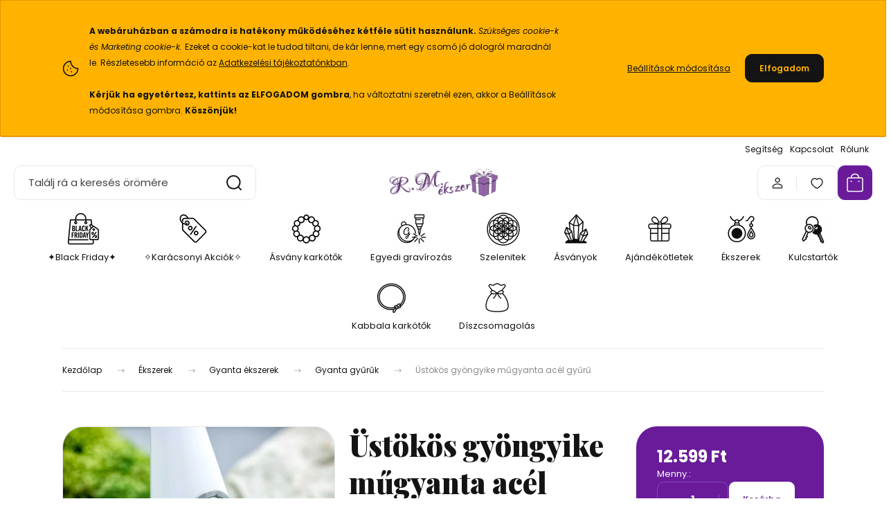

--- FILE ---
content_type: text/html; charset=UTF-8
request_url: https://www.rmekszer.hu/ustokos-gyongyike-mugyanta-acel-gyuru-43973
body_size: 51830
content:
<!DOCTYPE html>
<html lang="hu" dir="ltr">
<head>
    <title>Üstökös gyöngyike műgyanta acél gyűrű</title>
    <meta charset="utf-8">
    <meta name="keywords" content="gyűrű,gyöngyike,műgyanta,gyanta,gyantaékszer,ékszer, kézműves ékszer, webshop, rmekszer, kézművesékszer, ékszer webshop, egyedi ékszer, ékszer designer, ékszer készítő, ékszer tervező, rangits márta, ékszer webáruház, kézműves ékszerek webáruház, kézműves">
    <meta name="description" content="Üstökös gyöngyike műgyanta acél gyűrű

 Kézműves termék!


A gyöngyike az óvó szeretet és gyengédség virága.

Szívből ajánljuk ezt a gyűrűt mindazoknak, akik különleges és vonzó ékszert keresnek. ">
    <meta name="robots" content="index, follow">
    <link rel="image_src" href="https://rmekszer01.cdn.shoprenter.hu/custom/rmekszer01/image/data/products3/rmekszer_gyuru_2023_01_03681.jpg.webp?lastmod=1710586979.1762016762">
    <meta property="og:title" content="Üstökös gyöngyike műgyanta acél gyűrű" />
    <meta property="og:type" content="product" />
    <meta property="og:url" content="https://www.rmekszer.hu/ustokos-gyongyike-mugyanta-acel-gyuru-43973" />
    <meta property="og:image" content="https://rmekszer01.cdn.shoprenter.hu/custom/rmekszer01/image/cache/w1231h645/products3/rmekszer_gyuru_2023_01_03681.jpg.webp?lastmod=1710586979.1762016762" />
    <meta property="og:description" content="Üstökös gyöngyike műgyanta acél gyűrű Kézműves termék!A gyöngyike az óvó szeretet és gyengédség virága.Szívből ajánljuk ezt a gyűrűt mindazoknak, akik különleges és vonzó ékszert keresnek. Varázslatos..." />
    <link href="https://rmekszer01.cdn.shoprenter.hu/custom/rmekszer01/image/data/favicon.png?lastmod=1700748046.1762016762" rel="icon" />
    <link href="https://rmekszer01.cdn.shoprenter.hu/custom/rmekszer01/image/data/favicon.png?lastmod=1700748046.1762016762" rel="apple-touch-icon" />
    <base href="https://www.rmekszer.hu:443" />
    <meta name="facebook-domain-verification" content="v4uwfn3bc4gqehpa28taxbwso0rcl2" />
<meta name="google-site-verification" content="4b_7E_fHrCHO_RVTXXytIV9YJywQ_PuNven9E8LwjWQ" />
<meta name="google-site-verification" content="_QFsLnYIoGvNJMXmaTniT3L4VznHELDXmu5lvTs2pio" />
<meta name="msvalidate.01" content="376F19436691530912BB39E31BD35F26" />
<meta name="yandex-verification" content="4ea054bcbf3c03af" />

    <meta name="viewport" content="width=device-width, initial-scale=1">
            <style>
            :root {

--global-color: #691b9a;
--bs-body-bg: #FFFFFF;
--highlight-color: #ffb300;
--price-special-color: #ffb300;

--corner_10: 10px;
--corner_30: calc(var(--corner_10) * 3);
--corner_50: calc(var(--corner_10) * 5);


    
                        --text-on-primary: rgb(255,255,255);
            --rgb-text-on-primary: 255,255,255;
                            --tick-on-primary: url("data:image/svg+xml,%3csvg xmlns='http://www.w3.org/2000/svg' viewBox='0 0 20 20'%3e%3cpath fill='none' stroke='%23FFFFFF' stroke-linecap='round' stroke-linejoin='round' stroke-width='3' d='m6 10 3 3 6-6'/%3e%3c/svg%3e");
                                        --select-arrow-on-primary: url("data:image/svg+xml,%3Csvg xmlns='http://www.w3.org/2000/svg' viewBox='0 0 16 16'%3E%3Cpath fill='none' opacity='0.5' stroke='%23FFFFFF' stroke-linecap='round' stroke-linejoin='round' stroke-width='2' d='m2 5 6 6 6-6'/%3E%3C/svg%3E");
                                        --radio-on-primary: url("data:image/svg+xml,%3Csvg xmlns='http://www.w3.org/2000/svg' viewBox='-4 -4 8 8'%3E%3Ccircle r='2' fill='%23FFFFFF'/%3E%3C/svg%3E");
                        
                        --text-on-body-bg: rgb(20,20,20);
            --rgb-text-on-body-bg: 20,20,20;
                            --tick-on-body-bg: url("data:image/svg+xml,%3csvg xmlns='http://www.w3.org/2000/svg' viewBox='0 0 20 20'%3e%3cpath fill='none' stroke='%23141414' stroke-linecap='round' stroke-linejoin='round' stroke-width='3' d='m6 10 3 3 6-6'/%3e%3c/svg%3e");
                                        --select-arrow-on-body-bg: url("data:image/svg+xml,%3Csvg xmlns='http://www.w3.org/2000/svg' viewBox='0 0 16 16'%3E%3Cpath fill='none' opacity='0.5' stroke='%23141414' stroke-linecap='round' stroke-linejoin='round' stroke-width='2' d='m2 5 6 6 6-6'/%3E%3C/svg%3E");
                                        --radio-on-body-bg: url("data:image/svg+xml,%3Csvg xmlns='http://www.w3.org/2000/svg' viewBox='-4 -4 8 8'%3E%3Ccircle r='2' fill='%23141414'/%3E%3C/svg%3E");
                        
                        --text-on-highlight: rgb(20,20,20);
            --rgb-text-on-highlight: 20,20,20;
                            --tick-on-highlight: url("data:image/svg+xml,%3csvg xmlns='http://www.w3.org/2000/svg' viewBox='0 0 20 20'%3e%3cpath fill='none' stroke='%23141414' stroke-linecap='round' stroke-linejoin='round' stroke-width='3' d='m6 10 3 3 6-6'/%3e%3c/svg%3e");
                                                
                        --text-on-price_special: rgb(20,20,20);
            --rgb-text-on-price_special: 20,20,20;
                                                
}        </style>
        <link rel="preconnect" href="https://fonts.gstatic.com" />
<link rel="preload" as="style" href="https://fonts.googleapis.com/css2?family=Playfair+Display:ital,wght@0,400..900;1,400..900&family=Poppins:ital,wght@0,400;0,600;0,700;1,400;1,600;1,700&display=swap" />
<link rel="stylesheet" href="https://fonts.googleapis.com/css2?family=Playfair+Display:ital,wght@0,400..900;1,400..900&family=Poppins:ital,wght@0,400;0,600;0,700;1,400;1,600;1,700&display=swap" media="print" onload="this.media='all'" />
<noscript>
    <link rel="stylesheet" href="https://fonts.googleapis.com/css2?family=Playfair+Display:ital,wght@0,400..900;1,400..900&family=Poppins:ital,wght@0,400;0,600;0,700;1,400;1,600;1,700&display=swap" />
</noscript>        <link rel="stylesheet" href="https://rmekszer01.cdn.shoprenter.hu/catalog/view/theme/budapest_global/minified/template/assets/base.css?v=1750323653.1762239977.rmekszer01">
        <link rel="stylesheet" href="https://rmekszer01.cdn.shoprenter.hu/catalog/view/theme/budapest_global/minified/template/assets/component-slick.css?v=1711983033.1762239977.rmekszer01">
        <link rel="stylesheet" href="https://rmekszer01.cdn.shoprenter.hu/catalog/view/theme/budapest_global/minified/template/assets/product-card.css?v=1750323121.1762239977.rmekszer01">
        <style>
            *,
            *::before,
            *::after {
                box-sizing: border-box;
            }

            h1, .h1 {
                font-weight: 900;
                font-size: 1.5625rem;
            }
            @media (min-width: 1200px) {
                h1, .h1 {
                    font-size: 2.625rem;
                }
            }
        </style>
                    <style>.edit-link {position: absolute;top: 0;right: 0;opacity: 0;width: 30px;height: 30px;font-size: 16px;color: #111111 !important;display: flex;justify-content: center;align-items: center;border: 1px solid rgba(0, 0, 0, 0.8);transition: none;background: rgba(255, 255, 255, 0.5);z-index: 1030;pointer-events: all;}.module-editable {position: relative;}.page-head-title:hover > .edit-link, .module-editable:hover > .edit-link, .product-card:hover .edit-link {opacity: 1;}.page-head-title:hover > .edit-link:hover, .module-editable:hover > .edit-link:hover, .product-card:hover .edit-link:hover {background: rgba(255, 255, 255, 1);}</style>
                                    <link rel="stylesheet" href="https://rmekszer01.cdn.shoprenter.hu/catalog/view/theme/budapest_global/minified/template/assets/component-secondary-image.css?v=1708619885.1762239977.rmekszer01">
                    
                <link href="https://www.rmekszer.hu/ustokos-gyongyike-mugyanta-acel-gyuru-43973" rel="canonical">
    

        <script>
        window.nonProductQuality = 80;
    </script>
    <script src="https://rmekszer01.cdn.shoprenter.hu/catalog/view/javascript/vendor/jquery/3.7.1/js/jquery.min.js?v=1706895543"></script>

                
        <!-- Header JavaScript codes -->
            <link rel="preload" href="https://rmekszer01.cdn.shoprenter.hu/web/compiled/js/base.js?v=1762265746" as="script" />
        <script src="https://rmekszer01.cdn.shoprenter.hu/web/compiled/js/base.js?v=1762265746" defer></script>
                    <link rel="preload" href="https://rmekszer01.cdn.shoprenter.hu/web/compiled/js/fragment_loader.js?v=1762265746" as="script" />
        <script src="https://rmekszer01.cdn.shoprenter.hu/web/compiled/js/fragment_loader.js?v=1762265746" defer></script>
                    <link rel="preload" href="https://rmekszer01.cdn.shoprenter.hu/web/compiled/js/nanobar.js?v=1762265746" as="script" />
        <script src="https://rmekszer01.cdn.shoprenter.hu/web/compiled/js/nanobar.js?v=1762265746" defer></script>
                    <!-- Header jQuery onLoad scripts -->
    <script>var BASEURL='https://www.rmekszer.hu';Currency={"symbol_left":"","symbol_right":" Ft","decimal_place":0,"decimal_point":",","thousand_point":".","currency":"HUF","value":1};var ShopRenter=ShopRenter||{};ShopRenter.product={"id":43973,"sku":"19202BA","currency":"HUF","unitName":"db","price":12599,"name":"\u00dcst\u00f6k\u00f6s gy\u00f6ngyike m\u0171gyanta ac\u00e9l gy\u0171r\u0171","brand":"R.M.\u00e9kszer","currentVariant":[],"parent":{"id":43973,"sku":"19202BA","unitName":"db","price":12599,"name":"\u00dcst\u00f6k\u00f6s gy\u00f6ngyike m\u0171gyanta ac\u00e9l gy\u0171r\u0171"}};$(document).ready(function(){});window.addEventListener('load',function(){});</script><script src="https://rmekszer01.cdn.shoprenter.hu/web/compiled/js/vue/manifest.bundle.js?v=1762265744"></script><script>var ShopRenter=ShopRenter||{};ShopRenter.onCartUpdate=function(callable){document.addEventListener('cartChanged',callable)};ShopRenter.onItemAdd=function(callable){document.addEventListener('AddToCart',callable)};ShopRenter.onItemDelete=function(callable){document.addEventListener('deleteCart',callable)};ShopRenter.onSearchResultViewed=function(callable){document.addEventListener('AuroraSearchResultViewed',callable)};ShopRenter.onSubscribedForNewsletter=function(callable){document.addEventListener('AuroraSubscribedForNewsletter',callable)};ShopRenter.onCheckoutInitiated=function(callable){document.addEventListener('AuroraCheckoutInitiated',callable)};ShopRenter.onCheckoutShippingInfoAdded=function(callable){document.addEventListener('AuroraCheckoutShippingInfoAdded',callable)};ShopRenter.onCheckoutPaymentInfoAdded=function(callable){document.addEventListener('AuroraCheckoutPaymentInfoAdded',callable)};ShopRenter.onCheckoutOrderConfirmed=function(callable){document.addEventListener('AuroraCheckoutOrderConfirmed',callable)};ShopRenter.onCheckoutOrderPaid=function(callable){document.addEventListener('AuroraOrderPaid',callable)};ShopRenter.onCheckoutOrderPaidUnsuccessful=function(callable){document.addEventListener('AuroraOrderPaidUnsuccessful',callable)};ShopRenter.onProductPageViewed=function(callable){document.addEventListener('AuroraProductPageViewed',callable)};ShopRenter.onMarketingConsentChanged=function(callable){document.addEventListener('AuroraMarketingConsentChanged',callable)};ShopRenter.onCustomerRegistered=function(callable){document.addEventListener('AuroraCustomerRegistered',callable)};ShopRenter.onCustomerLoggedIn=function(callable){document.addEventListener('AuroraCustomerLoggedIn',callable)};ShopRenter.onCustomerUpdated=function(callable){document.addEventListener('AuroraCustomerUpdated',callable)};ShopRenter.onCartPageViewed=function(callable){document.addEventListener('AuroraCartPageViewed',callable)};ShopRenter.customer={"userId":0,"userClientIP":"18.119.125.127","userGroupId":8,"customerGroupTaxMode":"gross","customerGroupPriceMode":"only_gross","email":"","phoneNumber":"","name":{"firstName":"","lastName":""}};ShopRenter.theme={"name":"budapest_global","family":"budapest","parent":""};ShopRenter.shop={"name":"rmekszer01","locale":"hu","currency":{"code":"HUF","rate":1},"domain":"rmekszer01.myshoprenter.hu"};ShopRenter.page={"route":"product\/product","queryString":"ustokos-gyongyike-mugyanta-acel-gyuru-43973"};ShopRenter.formSubmit=function(form,callback){callback();};let loadedAsyncScriptCount=0;function asyncScriptLoaded(position){loadedAsyncScriptCount++;if(position==='body'){if(document.querySelectorAll('.async-script-tag').length===loadedAsyncScriptCount){if(/complete|interactive|loaded/.test(document.readyState)){document.dispatchEvent(new CustomEvent('asyncScriptsLoaded',{}));}else{document.addEventListener('DOMContentLoaded',()=>{document.dispatchEvent(new CustomEvent('asyncScriptsLoaded',{}));});}}}}</script><script type="text/javascript"async class="async-script-tag"onload="asyncScriptLoaded('header')"src="https://static2.rapidsearch.dev/resultpage.js?shop=rmekszer01.shoprenter.hu"></script><script type="text/javascript"async class="async-script-tag"onload="asyncScriptLoaded('header')"src="https://api-one-conv-measure.heureka.group/shoprenter_app/ocm_js?shop_id=86920&domain=arukereso.hu"></script><script type="text/javascript"async class="async-script-tag"onload="asyncScriptLoaded('header')"src="https://sandbox.utanvet-ellenor.hu/api/v1/shoprenter/utanvet-ellenor.js"></script><script type="text/javascript"src="https://rmekszer01.cdn.shoprenter.hu/web/compiled/js/vue/customerEventDispatcher.bundle.js?v=1762265744"></script><!--Custom header scripts--><script type="text/javascript"defer async src="https://cdn.trustindex.io/assets/js/richsnippet.js?cb25ec481g51eeee"></script><script>(function(w,d,e,u,f,l,n){w[f]=w[f]||function(){(w[f].q=w[f].q||[]).push(arguments);},l=d.createElement(e),l.async=1,l.src=u,n=d.getElementsByTagName(e)[0],n.parentNode.insertBefore(l,n);})
(window,document,'script','https://assets.mailerlite.com/js/universal.js','ml');ml('account','768989');</script>                <script>window["bp"]=window["bp"]||function(){(window["bp"].q=window["bp"].q||[]).push(arguments);};window["bp"].l=1*new Date();scriptElement=document.createElement("script");firstScript=document.getElementsByTagName("script")[0];scriptElement.async=true;scriptElement.src='https://pixel.barion.com/bp.js';firstScript.parentNode.insertBefore(scriptElement,firstScript);window['barion_pixel_id']='BP-NcU5azLWuS-81';bp('init','addBarionPixelId','BP-NcU5azLWuS-81');</script><noscript>
    <img height="1" width="1" style="display:none" alt="Barion Pixel" src="https://pixel.barion.com/a.gif?ba_pixel_id='BP-NcU5azLWuS-81'&ev=contentView&noscript=1">
</noscript>
                        <script type="text/javascript" src="https://rmekszer01.cdn.shoprenter.hu/web/compiled/js/vue/fullBarionPixel.bundle.js?v=1762265744"></script>


                                <script type="text/javascript" src="https://rmekszer01.cdn.shoprenter.hu/web/compiled/js/vue/TikTokClickIdListener.bundle.js?v=1762265744"></script>

            <script>window.dataLayer=window.dataLayer||[];function gtag(){dataLayer.push(arguments)};var ShopRenter=ShopRenter||{};ShopRenter.config=ShopRenter.config||{};ShopRenter.config.googleConsentModeDefaultValue="granted";</script>                        <script type="text/javascript" src="https://rmekszer01.cdn.shoprenter.hu/web/compiled/js/vue/googleConsentMode.bundle.js?v=1762265744"></script>

            <!-- Facebook Pixel Code -->
<script>
  !function(f,b,e,v,n,t,s)
  {if(f.fbq)return;n=f.fbq=function(){n.callMethod?
  n.callMethod.apply(n,arguments):n.queue.push(arguments)};
  if(!f._fbq)f._fbq=n;n.push=n;n.loaded=!0;n.version='2.0';
  n.queue=[];t=b.createElement(e);t.async=!0;
  t.src=v;s=b.getElementsByTagName(e)[0];
  s.parentNode.insertBefore(t,s)}(window, document,'script',
  'https://connect.facebook.net/en_US/fbevents.js');
  fbq('consent', 'revoke');
fbq('init', '730967113625227');
  fbq('track', 'PageView');
document.addEventListener('AuroraProductPageViewed', function(auroraEvent) {
                    fbq('track', 'ViewContent', {
                        content_type: 'product',
                        content_ids: [auroraEvent.detail.product.id.toString()],
                        value: parseFloat(auroraEvent.detail.product.grossUnitPrice),
                        currency: auroraEvent.detail.product.currency
                    }, {
                        eventID: auroraEvent.detail.event.id
                    });
                });
document.addEventListener('AuroraAddedToCart', function(auroraEvent) {
    var fbpId = [];
    var fbpValue = 0;
    var fbpCurrency = '';

    auroraEvent.detail.products.forEach(function(item) {
        fbpValue += parseFloat(item.grossUnitPrice) * item.quantity;
        fbpId.push(item.id);
        fbpCurrency = item.currency;
    });


    fbq('track', 'AddToCart', {
        content_ids: fbpId,
        content_type: 'product',
        value: fbpValue,
        currency: fbpCurrency
    }, {
        eventID: auroraEvent.detail.event.id
    });
})
window.addEventListener('AuroraMarketingCookie.Changed', function(event) {
            let consentStatus = event.detail.isAccepted ? 'grant' : 'revoke';
            if (typeof fbq === 'function') {
                fbq('consent', consentStatus);
            }
        });
</script>
<noscript><img height="1" width="1" style="display:none"
  src="https://www.facebook.com/tr?id=730967113625227&ev=PageView&noscript=1"
/></noscript>
<!-- End Facebook Pixel Code -->
            <!-- Google Tag Manager -->
<script>(function(w,d,s,l,i){w[l]=w[l]||[];w[l].push({'gtm.start':
new Date().getTime(),event:'gtm.js'});var f=d.getElementsByTagName(s)[0],
j=d.createElement(s),dl=l!='dataLayer'?'&l='+l:'';j.async=true;j.src=
'https://www.googletagmanager.com/gtm.js?id='+i+dl;f.parentNode.insertBefore(j,f);
})(window,document,'script','dataLayer','GTM-TK89MJ');</script>
<!-- End Google Tag Manager -->
            
            
                <!--Global site tag(gtag.js)--><script async src="https://www.googletagmanager.com/gtag/js?id=AW-985975576"></script><script>window.dataLayer=window.dataLayer||[];function gtag(){dataLayer.push(arguments);}
gtag('js',new Date());gtag('config','AW-985975576',{"allow_enhanced_conversions":true});gtag('config','G-BLRW2P65KX');</script>                                <script type="text/javascript" src="https://rmekszer01.cdn.shoprenter.hu/web/compiled/js/vue/GA4EventSender.bundle.js?v=1762265744"></script>

    
    
</head>
<body id="body" class="page-body product-page-body budapest_global-body" role="document">
<script>ShopRenter.theme.breakpoints={'xs':0,'sm':576,'md':768,'lg':992,'xl':1200,'xxl':1400}</script><!--Google Tag Manager(noscript)--><noscript><iframe src="https://www.googletagmanager.com/ns.html?id=GTM-TK89MJ"
height="0"width="0"style="display:none;visibility:hidden"></iframe></noscript><!--End Google Tag Manager(noscript)--><div id="fb-root"></div><script>(function(d,s,id){var js,fjs=d.getElementsByTagName(s)[0];if(d.getElementById(id))return;js=d.createElement(s);js.id=id;js.src="//connect.facebook.net/hu_HU/sdk/xfbml.customerchat.js#xfbml=1&version=v2.12&autoLogAppEvents=1";fjs.parentNode.insertBefore(js,fjs);}(document,"script","facebook-jssdk"));</script>
                    

<!-- cached --><div class="nanobar-cookie-box nanobar position-fixed w-100 js-nanobar-first-login">
    <div class="container nanobar__container">
        <div class="row nanobar__container-row flex-column flex-sm-row align-items-center">
            <div class="nanobar__text col-12 col-12 col-sm-6 col-lg-8 justify-content-center justify-content-sm-start d-flex">
                                <span class="nanobar__cookie-icon d-none d-md-flex align-items-center"><svg xmlns="http://www.w3.org/2000/svg" width="24" height="24" viewBox="0 0 24 24" fill="none">
    <path d="M7.38066 14.1465C7.33069 14.1463 7.28277 14.1663 7.24765 14.2018C7.21254 14.2374 7.19318 14.2856 7.19392 14.3355C7.19431 14.4398 7.27873 14.5242 7.383 14.5246C7.45055 14.5242 7.51275 14.4878 7.54616 14.4291C7.57957 14.3704 7.57913 14.2983 7.54499 14.24C7.51086 14.1817 7.44821 14.146 7.38066 14.1465" stroke="currentColor" stroke-width="1.5" stroke-linecap="round" stroke-linejoin="round"/>
    <path d="M8.54765 8.31052C8.49768 8.31039 8.44976 8.33035 8.41464 8.36591C8.37953 8.40146 8.36017 8.44963 8.36091 8.49959C8.3613 8.60386 8.44573 8.68828 8.54999 8.68867C8.65441 8.68803 8.73854 8.60285 8.7379 8.49843C8.73726 8.394 8.65208 8.30987 8.54765 8.31052" stroke="currentColor" stroke-width="1.5" stroke-linecap="round" stroke-linejoin="round"/>
    <path d="M13.2166 16.4804C13.1666 16.4803 13.1187 16.5003 13.0836 16.5358C13.0485 16.5714 13.0291 16.6196 13.0299 16.6695C13.0302 16.7738 13.1147 16.8582 13.2189 16.8586C13.3234 16.8579 13.4075 16.7728 13.4068 16.6683C13.4062 16.5639 13.321 16.4798 13.2166 16.4804" stroke="currentColor" stroke-width="1.5" stroke-linecap="round" stroke-linejoin="round"/>
    <path d="M12.0486 11.8105C11.9987 11.8104 11.9507 11.8304 11.9156 11.8659C11.8805 11.9015 11.8611 11.9496 11.8619 11.9996C11.8623 12.1039 11.9467 12.1883 12.051 12.1887C12.1185 12.1883 12.1807 12.1518 12.2141 12.0931C12.2475 12.0344 12.2471 11.9623 12.213 11.904C12.1788 11.8458 12.1162 11.8101 12.0486 11.8105" stroke="currentColor" stroke-width="1.5" stroke-linecap="round" stroke-linejoin="round"/>
    <path fill-rule="evenodd" clip-rule="evenodd" d="M12.0503 1.49609C12.0503 7.2975 16.7532 12.0005 22.5547 12.0005C22.5547 17.8019 17.8517 22.5048 12.0503 22.5048C6.24887 22.5048 1.5459 17.8019 1.5459 12.0005C1.5459 6.19906 6.24887 1.49609 12.0503 1.49609Z" stroke="currentColor" stroke-width="1.5" stroke-linecap="round" stroke-linejoin="round"/>
</svg></span>
                                <div><strong></strong>
<p><span style="font-size:8px;"><strong></strong></span><span style="font-size:12px;"><br />
	<strong>A webáruházban a számodra is hatékony működéséhez kétféle sütit használunk. </strong><em>Szükséges cookie-k és </em><em>Marketing cookie-k. </em>Ezeket a cookie-kat le tudod tiltani, de kár lenne, mert egy csomó jó dologról maradnál le. Részletesebb információ az <a href="https://www.rmekszer.hu/adatvedelmi-nyilatkozat">Adatkezelési tájékoztatónkban</a>.<br />
	<br />
	<strong>Kérjük ha egyetértesz, kattints az ELFOGADOM gombra</strong>, ha változtatni szeretnél ezen, akkor a Beállítások módosítása gombra. <strong>Köszönjük!</strong></span>
</p><strong></strong></div>
            </div>
            <div class="nanobar__buttons col-12 col-sm-6 col-lg-4 justify-content-center justify-content-sm-end d-flex">
                <button class="btn btn-link js-nanobar-settings-button">
                    Beállítások módosítása
                </button>
                <button class="btn btn-primary nanobar-btn js-nanobar-close-cookies" data-button-save-text="Beállítások mentése">
                    Elfogadom
                </button>
            </div>
        </div>
        <div class="nanobar__cookies js-nanobar-cookies flex-column flex-sm-row text-start" style="display: none;">
            <div class="form-check">
                <input class="form-check-input" type="checkbox" name="required_cookies" disabled checked />
                <label class="form-check-label">
                    Szükséges cookie-k
                    <div class="cookies-help-text">
                        Ezek a cookie-k segítenek abban, hogy a webáruház használható és működőképes legyen.
                    </div>
                </label>
            </div>
            <div class="form-check">
                <input id="marketing_cookies" class="form-check-input js-nanobar-marketing-cookies" type="checkbox" name="marketing_cookies"
                     checked />
                <label class="form-check-label" for="marketing_cookies" >
                    Marketing cookie-k
                    <div class="cookies-help-text">
                        Ezeket a cookie-k segítenek abban, hogy az Ön érdeklődési körének megfelelő reklámokat és termékeket jelenítsük meg a webáruházban.
                    </div>
                </label>
            </div>
        </div>
    </div>
</div>

<script>
    (function ($) {
        $(document).ready(function () {
            new AuroraNanobar.FirstLogNanobarCheckbox(jQuery('.js-nanobar-first-login'), 'top');
        });
    })(jQuery);
</script>
<!-- /cached -->
<!-- cached --><div class="nanobar position-fixed js-nanobar-free-shipping">
    <div class="container nanobar__container d-flex align-items-center justify-content-between">
        <div class="nanobar-text" style="font-weight: bold;"></div>
        <button type="button" class="btn btn-primary js-nanobar-close" aria-label="Close">
            <span aria-hidden="true">&times;</span>
        </button>
    </div>
</div>

<script>$(document).ready(function(){document.nanobarInstance=new AuroraNanobar.FreeShippingNanobar($('.js-nanobar-free-shipping'),'top','0','','1');});</script><!-- /cached -->
        
                    <div class="layout-wrapper">
                                                            <div id="section-header" class="section-wrapper ">
    
        
    <link rel="stylesheet" href="https://rmekszer01.cdn.shoprenter.hu/catalog/view/theme/budapest_global/minified/template/assets/header.css?v=1726589168.1762239994.rmekszer01">
    <div class="header small-header">
        
        <div class="header-top d-none d-lg-flex">
            <div class="container-wide header-top-row">
                    <!-- cached -->
<ul class="list-unstyled headermenu-list">
                <li class="headermenu-list__item nav-item">
            <a
                href="https://www.rmekszer.hu/help"
                target="_self"
                class="nav-link"
                title="Segítség"
            >
                Segítség
            </a>
                    </li>
            <li class="headermenu-list__item nav-item">
            <a
                href="https://www.rmekszer.hu/index.php?route=information/contact"
                target="_self"
                class="nav-link"
                title="Kapcsolat"
            >
                Kapcsolat
            </a>
                    </li>
            <li class="headermenu-list__item nav-item">
            <a
                href="https://www.rmekszer.hu/rolunk"
                target="_self"
                class="nav-link"
                title="Rólunk"
            >
                Rólunk
            </a>
                    </li>
    </ul>

    <!-- /cached -->
                    
                    
            </div>
        </div>
        <div class="header-middle">
            <div class="container-wide header-middle-container">
                <div class="header-middle-row">
                                            <div id="js-mobile-navbar" class="d-flex d-lg-none">
                            <button id="js-hamburger-icon" class="d-flex-center btn btn-primary" aria-label="mobile menu">
                                <span class="hamburger-icon position-relative">
                                    <span class="hamburger-icon-line position-absolute line-1"></span>
                                    <span class="hamburger-icon-line position-absolute line-2"></span>
                                    <span class="hamburger-icon-line position-absolute line-3"></span>
                                </span>
                            </button>
                        </div>
                                            <div class="header-navbar-search">
                                                            <div class="dropdown search-module d-flex header-navbar-top-right-item">
                                    <div class="input-group">
                                        <input class="search-module__input form-control form-control-lg disableAutocomplete" type="text" placeholder="Találj rá a keresés örömére" value=""
                                               id="filter_keyword"
                                               onclick="this.value=(this.value==this.defaultValue)?'':this.value;"/>
                                        <span class="search-button-append d-flex position-absolute h-100">
                                            <button class="btn" type="button" onclick="moduleSearch();" aria-label="Keresés">
                                                <svg xmlns="http://www.w3.org/2000/svg" width="22" height="22" viewBox="0 0 22 22" fill="none">
    <path d="M21 21L16.9375 16.9375M10.3338 19.6675C5.17875 19.6675 1 15.4888 1 10.3338C1 5.17875 5.17875 1 10.3338 1C15.4888 1 19.6675 5.17875 19.6675 10.3338C19.6675 15.4888 15.4888 19.6675 10.3338 19.6675Z" stroke="currentColor" stroke-width="2" stroke-linecap="round" stroke-linejoin="round"/>
</svg>
                                            </button>
                                        </span>
                                    </div>
                                    <input type="hidden" id="filter_description" value="0"/>
                                    <input type="hidden" id="search_shopname" value="rmekszer01"/>
                                    <div id="results" class="dropdown-menu search-results"></div>
                                </div>
                                                    </div>


                        <a href="/" class="header-logo" title="Kezdőlap">
                                                            <img
    src='https://rmekszer01.cdn.shoprenter.hu/custom/rmekszer01/image/cache/w270h80/rmekszer-logo-november-2025.png.webp?lastmod=0.1762016762'

    
            width="270"
    
            height="80"
    
            class="header-logo-img"
    
    
    alt="R.M.ékszer"

    
    />

                                                    </a>


                    <div class="header-middle-right">
                        <div class="header-middle-right-wrapper d-flex align-items-center">
                                                                                                            <div id="header-middle-login" class="header-middle-right-box d-none d-lg-flex position-relative">
                                    <ul class="list-unstyled login-list">
                                                                                    <li class="nav-item">
                                                <a class="nav-link header-middle-right-box-link" href="index.php?route=account/login" title="Belépés / Regisztráció">
                                                    <span class="header-user-icon">
                                                        <svg xmlns="http://www.w3.org/2000/svg" width="19" height="20" viewBox="0 0 19 20" fill="none">
    <path fill-rule="evenodd" clip-rule="evenodd" d="M11.9749 2.52513C13.3417 3.89197 13.3417 6.10804 11.9749 7.47488C10.6081 8.84172 8.39199 8.84172 7.02515 7.47488C5.65831 6.10804 5.65831 3.89197 7.02515 2.52513C8.39199 1.15829 10.6081 1.15829 11.9749 2.52513Z" stroke="currentColor" stroke-width="1.5" stroke-linecap="round" stroke-linejoin="round"/>
    <path fill-rule="evenodd" clip-rule="evenodd" d="M1.5 16.5V17.5C1.5 18.052 1.948 18.5 2.5 18.5H16.5C17.052 18.5 17.5 18.052 17.5 17.5V16.5C17.5 13.474 13.548 11.508 9.5 11.508C5.452 11.508 1.5 13.474 1.5 16.5Z" stroke="currentColor" stroke-width="1.5" stroke-linecap="round" stroke-linejoin="round"/>
</svg>
                                                    </span>
                                                </a>
                                            </li>
                                                                            </ul>
                                </div>
                                                    
                                                        <div id="header-middle-wishlist" class="header-middle-right-box d-none d-lg-flex position-relative">
                                <hx:include src="/_fragment?_path=_format%3Dhtml%26_locale%3Den%26_controller%3Dmodule%252Fwishlist&amp;_hash=Ov%2BvUgLo7IcM7fyTPReI3RUt65WnCZgqLdR69h0l9kE%3D"></hx:include>
                            </div>
                                                </div>
                        <div id="js-cart" class="header-middle-right-box position-relative">
                            <hx:include src="/_fragment?_path=_format%3Dhtml%26_locale%3Den%26_controller%3Dmodule%252Fcart&amp;_hash=LhnOgyXtAyapu2A9UdOKx14Fk8S%2BjWNwuazEsULBwfc%3D"></hx:include>
                        </div>
                    </div>
                </div>
            </div>
        </div>
        <div class="header-bottom d-none d-lg-block">
            <div class="container-wide">
                    <div id="module_category_wrapper" class="module-category-wrapper">
        <div
            id="category"
            class="module content-module header-position category-module">
                        <div class="module-body">
                            <div id="category-nav">
            


<ul class="list-unstyled category category-menu sf-menu sf-horizontal cached">
    <li id="cat_262" class="nav-item item category-list module-list even">
    <a href="https://www.rmekszer.hu/black-friday2" class="nav-link">
                                            <img
    src='https://rmekszer01.cdn.shoprenter.hu/custom/rmekszer01/image/cache/w50h50/ckeditor/rmekszer_piktogram_blackfriday.webp?lastmod=0.1762016762'

    
            width="50"
    
            height="50"
    
    
    
    alt=""

    
    />

                ✦Black Friday✦
    </a>
    </li><li id="cat_234" class="nav-item item category-list module-list odd">
    <a href="https://www.rmekszer.hu/learazas" class="nav-link">
                                            <img
    src='https://rmekszer01.cdn.shoprenter.hu/custom/rmekszer01/image/cache/w50h50/ckeditor/rmekszer_piktogram_sale.webp?lastmod=0.1762016762'

    
            width="50"
    
            height="50"
    
    
    
    alt=""

    
    />

                ✧Karácsonyi Akciók✧
    </a>
    </li><li id="cat_185" class="nav-item item category-list module-list parent even">
    <a href="https://www.rmekszer.hu/asvany-karkotok" class="nav-link">
                                            <img
    src='https://rmekszer01.cdn.shoprenter.hu/custom/rmekszer01/image/cache/w50h50/ckeditor/rmekszer_piktogram_bracelet.webp?lastmod=0.1762016762'

    
            width="50"
    
            height="50"
    
    
    
    alt=""

    
    />

                Ásvány karkötők
    </a>
            <ul class="list-unstyled flex-column children"><li id="cat_931" class="nav-item item category-list module-list even">
    <a href="https://www.rmekszer.hu/asvany-karkotok/horoszkop-asvany-karkotok" class="nav-link">
                Horoszkópos ásvány karkötők
    </a>
    </li><li id="cat_363" class="nav-item item category-list module-list parent odd">
    <a href="https://www.rmekszer.hu/asvany-karkotok/asvany-karkoto" class="nav-link">
                Ásványok szerint
    </a>
            <ul class="list-unstyled flex-column children"><li id="cat_365" class="nav-item item category-list module-list even">
    <a href="https://www.rmekszer.hu/asvany-karkotok/asvany-karkoto/achat-asvany-karkotok" class="nav-link">
                Achát karkötők
    </a>
    </li><li id="cat_383" class="nav-item item category-list module-list odd">
    <a href="https://www.rmekszer.hu/asvany-karkotok/asvany-karkoto/akvamarin-asvany-karkotok" class="nav-link">
                Akvamarin karkötők
    </a>
    </li><li id="cat_381" class="nav-item item category-list module-list even">
    <a href="https://www.rmekszer.hu/asvany-karkotok/asvany-karkoto/amazonit-asvany-karkotok" class="nav-link">
                Amazonit karkötők
    </a>
    </li><li id="cat_368" class="nav-item item category-list module-list odd">
    <a href="https://www.rmekszer.hu/asvany-karkotok/asvany-karkoto/ametiszt-asvany-karkotok" class="nav-link">
                Ametiszt karkötők
    </a>
    </li><li id="cat_396" class="nav-item item category-list module-list even">
    <a href="https://www.rmekszer.hu/asvany-karkotok/asvany-karkoto/angelit-asvany-karkotok" class="nav-link">
                Angelit karkötők
    </a>
    </li><li id="cat_397" class="nav-item item category-list module-list odd">
    <a href="https://www.rmekszer.hu/asvany-karkotok/asvany-karkoto/apatit-asvany-karkotok" class="nav-link">
                Apatit karkötők
    </a>
    </li><li id="cat_375" class="nav-item item category-list module-list even">
    <a href="https://www.rmekszer.hu/asvany-karkotok/asvany-karkoto/aventurin-asvany-karkotok" class="nav-link">
                Aventurin karkötők
    </a>
    </li><li id="cat_398" class="nav-item item category-list module-list odd">
    <a href="https://www.rmekszer.hu/asvany-karkotok/asvany-karkoto/berill-asvany-karkotok" class="nav-link">
                Berill karkötők
    </a>
    </li><li id="cat_399" class="nav-item item category-list module-list even">
    <a href="https://www.rmekszer.hu/asvany-karkotok/asvany-karkoto/bronzit-asvany-karkotok" class="nav-link">
                Bronzit karkötők
    </a>
    </li><li id="cat_390" class="nav-item item category-list module-list odd">
    <a href="https://www.rmekszer.hu/asvany-karkotok/asvany-karkoto/citrin-asvany-karkotok" class="nav-link">
                Citrin karkötők
    </a>
    </li><li id="cat_402" class="nav-item item category-list module-list even">
    <a href="https://www.rmekszer.hu/asvany-karkotok/asvany-karkoto/csaroit-karkotok-402" class="nav-link">
                Csaroit karkötők
    </a>
    </li><li id="cat_409" class="nav-item item category-list module-list odd">
    <a href="https://www.rmekszer.hu/asvany-karkotok/asvany-karkoto/diopszid-karkotok-409" class="nav-link">
                Diopszid karkötők
    </a>
    </li><li id="cat_391" class="nav-item item category-list module-list even">
    <a href="https://www.rmekszer.hu/asvany-karkotok/asvany-karkoto/fluorit-asvany-karkotok" class="nav-link">
                Fluorit karkötők
    </a>
    </li><li id="cat_388" class="nav-item item category-list module-list odd">
    <a href="https://www.rmekszer.hu/asvany-karkotok/asvany-karkoto/granat-asvany-karkotok" class="nav-link">
                Gránát karkötők
    </a>
    </li><li id="cat_367" class="nav-item item category-list module-list even">
    <a href="https://www.rmekszer.hu/asvany-karkotok/asvany-karkoto/hegyikristaly-asvany-karkotok" class="nav-link">
                Hegyikristály karkötők
    </a>
    </li><li id="cat_403" class="nav-item item category-list module-list odd">
    <a href="https://www.rmekszer.hu/asvany-karkotok/asvany-karkoto/heliotrop-asvany-karkotok" class="nav-link">
                Heliotrop karkötők
    </a>
    </li><li id="cat_374" class="nav-item item category-list module-list even">
    <a href="https://www.rmekszer.hu/asvany-karkotok/asvany-karkoto/hematit-asvany-karkotok" class="nav-link">
                Hematit karkötők
    </a>
    </li><li id="cat_380" class="nav-item item category-list module-list odd">
    <a href="https://www.rmekszer.hu/asvany-karkotok/asvany-karkoto/holdko-asvany-karkotok" class="nav-link">
                Holdkő karkötők
    </a>
    </li><li id="cat_369" class="nav-item item category-list module-list even">
    <a href="https://www.rmekszer.hu/asvany-karkotok/asvany-karkoto/howlit-asvany-karkotok" class="nav-link">
                Howlit karkötők
    </a>
    </li><li id="cat_413" class="nav-item item category-list module-list odd">
    <a href="https://www.rmekszer.hu/asvany-karkotok/asvany-karkoto/iolit-asvany-karkotok" class="nav-link">
                Iolit karkötők
    </a>
    </li><li id="cat_376" class="nav-item item category-list module-list even">
    <a href="https://www.rmekszer.hu/asvany-karkotok/asvany-karkoto/jade-asvany-karkotok" class="nav-link">
                Jáde karkötők
    </a>
    </li><li id="cat_373" class="nav-item item category-list module-list odd">
    <a href="https://www.rmekszer.hu/asvany-karkotok/asvany-karkoto/jaspis-asvany-karkotok" class="nav-link">
                Jáspis karkötők
    </a>
    </li><li id="cat_410" class="nav-item item category-list module-list even">
    <a href="https://www.rmekszer.hu/asvany-karkotok/asvany-karkoto/kalcedon-asvany-karkotok" class="nav-link">
                Kalcedon karkötők
    </a>
    </li><li id="cat_378" class="nav-item item category-list module-list odd">
    <a href="https://www.rmekszer.hu/asvany-karkotok/asvany-karkoto/karneol-asvany-karkotok" class="nav-link">
                Karneol karkötők
    </a>
    </li><li id="cat_404" class="nav-item item category-list module-list even">
    <a href="https://www.rmekszer.hu/asvany-karkotok/asvany-karkoto/kunzit-asvany-karkotok" class="nav-link">
                Kunzit karkötők
    </a>
    </li><li id="cat_377" class="nav-item item category-list module-list odd">
    <a href="https://www.rmekszer.hu/asvany-karkotok/asvany-karkoto/kvarc-asvany-karkotok" class="nav-link">
                Kvarc karkötők
    </a>
    </li><li id="cat_389" class="nav-item item category-list module-list even">
    <a href="https://www.rmekszer.hu/asvany-karkotok/asvany-karkoto/labradorit-asvany-karkotok" class="nav-link">
                Labradorit karkötők
    </a>
    </li><li id="cat_379" class="nav-item item category-list module-list odd">
    <a href="https://www.rmekszer.hu/asvany-karkotok/asvany-karkoto/lapisz-lazuli-asvany-karkotok" class="nav-link">
                Lápisz lazuli karkötők
    </a>
    </li><li id="cat_370" class="nav-item item category-list module-list even">
    <a href="https://www.rmekszer.hu/asvany-karkotok/asvany-karkoto/lava-asvany-karkotok" class="nav-link">
                Láva karkötők
    </a>
    </li><li id="cat_405" class="nav-item item category-list module-list odd">
    <a href="https://www.rmekszer.hu/asvany-karkotok/asvany-karkoto/lepidolit-asvany-karkotok" class="nav-link">
                Lepidolit karkötők
    </a>
    </li><li id="cat_392" class="nav-item item category-list module-list even">
    <a href="https://www.rmekszer.hu/asvany-karkotok/asvany-karkoto/macskaszem-karkotok-392" class="nav-link">
                Macskaszem karkötők
    </a>
    </li><li id="cat_386" class="nav-item item category-list module-list odd">
    <a href="https://www.rmekszer.hu/asvany-karkotok/asvany-karkoto/malachit-asvany-karkotok" class="nav-link">
                Malachit karkötők
    </a>
    </li><li id="cat_408" class="nav-item item category-list module-list even">
    <a href="https://www.rmekszer.hu/asvany-karkotok/asvany-karkoto/morganit-asvany-karkotok" class="nav-link">
                Morganit karkötők
    </a>
    </li><li id="cat_411" class="nav-item item category-list module-list odd">
    <a href="https://www.rmekszer.hu/asvany-karkotok/asvany-karkoto/napko-asvany-karkotok" class="nav-link">
                Napkő karkötők
    </a>
    </li><li id="cat_371" class="nav-item item category-list module-list even">
    <a href="https://www.rmekszer.hu/asvany-karkotok/asvany-karkoto/obszidian-asvany-karkotok" class="nav-link">
                Obszidián karkötők
    </a>
    </li><li id="cat_364" class="nav-item item category-list module-list odd">
    <a href="https://www.rmekszer.hu/asvany-karkotok/asvany-karkoto/onix-asvany-karkotok" class="nav-link">
                Ónix karkötők
    </a>
    </li><li id="cat_387" class="nav-item item category-list module-list even">
    <a href="https://www.rmekszer.hu/asvany-karkotok/asvany-karkoto/opalit-asvany-karkotok" class="nav-link">
                Opalit karkötők
    </a>
    </li><li id="cat_412" class="nav-item item category-list module-list odd">
    <a href="https://www.rmekszer.hu/asvany-karkotok/asvany-karkoto/peridot-asvany-karkotok" class="nav-link">
                Peridot karkötők
    </a>
    </li><li id="cat_406" class="nav-item item category-list module-list even">
    <a href="https://www.rmekszer.hu/asvany-karkotok/asvany-karkoto/pirit-asvany-karkotok" class="nav-link">
                Pirit karkötők
    </a>
    </li><li id="cat_393" class="nav-item item category-list module-list odd">
    <a href="https://www.rmekszer.hu/asvany-karkotok/asvany-karkoto/rodokrozit-asvany-karkotok" class="nav-link">
                Rodokrozit karkötők
    </a>
    </li><li id="cat_394" class="nav-item item category-list module-list even">
    <a href="https://www.rmekszer.hu/asvany-karkotok/asvany-karkoto/rodonit-asvany-karkotok" class="nav-link">
                Rodonit karkötők
    </a>
    </li><li id="cat_366" class="nav-item item category-list module-list odd">
    <a href="https://www.rmekszer.hu/asvany-karkotok/asvany-karkoto/rozsakvarc-asvany-karkotok" class="nav-link">
                Rózsakvarc karkötők
    </a>
    </li><li id="cat_407" class="nav-item item category-list module-list even">
    <a href="https://www.rmekszer.hu/asvany-karkotok/asvany-karkoto/rubin-zoizit-asvany-karkotok" class="nav-link">
                Rubin-zoizit karkötők
    </a>
    </li><li id="cat_384" class="nav-item item category-list module-list odd">
    <a href="https://www.rmekszer.hu/asvany-karkotok/asvany-karkoto/szodalit-asvany-karkotok" class="nav-link">
                Szodalit karkötők
    </a>
    </li><li id="cat_372" class="nav-item item category-list module-list even">
    <a href="https://www.rmekszer.hu/asvany-karkotok/asvany-karkoto/tigrisszem-asvany-karkotok" class="nav-link">
                Tigrisszem karkötők
    </a>
    </li><li id="cat_382" class="nav-item item category-list module-list odd">
    <a href="https://www.rmekszer.hu/asvany-karkotok/asvany-karkoto/turkiz-asvany-karkotok" class="nav-link">
                Türkiz karkötők
    </a>
    </li><li id="cat_385" class="nav-item item category-list module-list even">
    <a href="https://www.rmekszer.hu/asvany-karkotok/asvany-karkoto/turmalin-asvany-karkotok" class="nav-link">
                Turmalin karkötők
    </a>
    </li><li id="cat_395" class="nav-item item category-list module-list odd">
    <a href="https://www.rmekszer.hu/asvany-karkotok/asvany-karkoto/unakit-asvany-karkotok" class="nav-link">
                Unakit karkötők
    </a>
    </li></ul>
    </li><li id="cat_362" class="nav-item item category-list module-list even">
    <a href="https://www.rmekszer.hu/asvany-karkotok/natur-femmentes-asvany-karkotok" class="nav-link">
                Fémmentes ásvány karkötők
    </a>
    </li><li id="cat_401" class="nav-item item category-list module-list odd">
    <a href="https://www.rmekszer.hu/asvany-karkotok/asvany-karkotok-medallal" class="nav-link">
                Medálos ásvány karkötők
    </a>
    </li><li id="cat_415" class="nav-item item category-list module-list parent even">
    <a href="https://www.rmekszer.hu/asvany-karkotok/asvany-karkotok-szinek" class="nav-link">
                Színek szerint
    </a>
            <ul class="list-unstyled flex-column children"><li id="cat_417" class="nav-item item category-list module-list even">
    <a href="https://www.rmekszer.hu/asvany-karkotok/asvany-karkotok-szinek/feher-asvany-karkotok" class="nav-link">
                Fehér
    </a>
    </li><li id="cat_420" class="nav-item item category-list module-list odd">
    <a href="https://www.rmekszer.hu/asvany-karkotok/asvany-karkotok-szinek/piros-asvany-karkotok" class="nav-link">
                Piros
    </a>
    </li><li id="cat_422" class="nav-item item category-list module-list even">
    <a href="https://www.rmekszer.hu/asvany-karkotok/asvany-karkotok-szinek/sarga-asvany-karkotok" class="nav-link">
                Sárga
    </a>
    </li><li id="cat_421" class="nav-item item category-list module-list odd">
    <a href="https://www.rmekszer.hu/asvany-karkotok/asvany-karkotok-szinek/zold-asvany-karkotok" class="nav-link">
                Zöld
    </a>
    </li><li id="cat_423" class="nav-item item category-list module-list even">
    <a href="https://www.rmekszer.hu/asvany-karkotok/asvany-karkotok-szinek/kek-asvany-karkotok" class="nav-link">
                Kék
    </a>
    </li><li id="cat_418" class="nav-item item category-list module-list odd">
    <a href="https://www.rmekszer.hu/asvany-karkotok/asvany-karkotok-szinek/lila-asvany-karkotok" class="nav-link">
                Lila
    </a>
    </li><li id="cat_416" class="nav-item item category-list module-list even">
    <a href="https://www.rmekszer.hu/asvany-karkotok/asvany-karkotok-szinek/rozsaszin-asvany-karkotok" class="nav-link">
                Rózsaszín
    </a>
    </li><li id="cat_424" class="nav-item item category-list module-list odd">
    <a href="https://www.rmekszer.hu/asvany-karkotok/asvany-karkotok-szinek/barna-asvany-karkotok" class="nav-link">
                Barna
    </a>
    </li><li id="cat_425" class="nav-item item category-list module-list even">
    <a href="https://www.rmekszer.hu/asvany-karkotok/asvany-karkotok-szinek/szurke-asvany-karkotok" class="nav-link">
                Szürke
    </a>
    </li><li id="cat_419" class="nav-item item category-list module-list odd">
    <a href="https://www.rmekszer.hu/asvany-karkotok/asvany-karkotok-szinek/fekete-asvany-karkotok" class="nav-link">
                Fekete
    </a>
    </li><li id="cat_426" class="nav-item item category-list module-list even">
    <a href="https://www.rmekszer.hu/asvany-karkotok/asvany-karkotok-szinek/ezust-asvany-karkotok" class="nav-link">
                Ezüst
    </a>
    </li><li id="cat_427" class="nav-item item category-list module-list odd">
    <a href="https://www.rmekszer.hu/asvany-karkotok/asvany-karkotok-szinek/arany-asvany-karkotok" class="nav-link">
                Arany
    </a>
    </li></ul>
    </li><li id="cat_278" class="nav-item item category-list module-list odd">
    <a href="https://www.rmekszer.hu/asvany-karkotok/szemcse-asvany-karkotok" class="nav-link">
                Szemcse ásvány karkötők
    </a>
    </li><li id="cat_302" class="nav-item item category-list module-list even">
    <a href="https://www.rmekszer.hu/asvany-karkotok/szeretet-vegyes-asvany-karkotok" class="nav-link">
                Szeretet ásvány karkötők
    </a>
    </li><li id="cat_231" class="nav-item item category-list module-list odd">
    <a href="https://www.rmekszer.hu/asvany-karkotok/buddha-karkotok" class="nav-link">
                Buddha ásvány karkötők
    </a>
    </li><li id="cat_232" class="nav-item item category-list module-list even">
    <a href="https://www.rmekszer.hu/asvany-karkotok/angyalos-angyalszarnyas-karkotok" class="nav-link">
                Angyalos ásvány karkötők
    </a>
    </li><li id="cat_400" class="nav-item item category-list module-list odd">
    <a href="https://www.rmekszer.hu/asvany-karkotok/kulonleges-ritka-asvany-karkotok" class="nav-link">
                Ásvány karkötő ritkaságok
    </a>
    </li><li id="cat_335" class="nav-item item category-list module-list even">
    <a href="https://www.rmekszer.hu/asvany-karkotok/csakra-asvany-karkotok" class="nav-link">
                Csakra ásvány karkötők
    </a>
    </li><li id="cat_303" class="nav-item item category-list module-list odd">
    <a href="https://www.rmekszer.hu/asvany-karkotok/kristalygombos-asvany-karkotok" class="nav-link">
                Kristálygömbös ásvány karkötők
    </a>
    </li><li id="cat_230" class="nav-item item category-list module-list parent even">
    <a href="https://www.rmekszer.hu/asvany-karkotok/csillagjegy-karkotok" class="nav-link">
                Horoszkóp szerint
    </a>
            <ul class="list-unstyled flex-column children"><li id="cat_338" class="nav-item item category-list module-list even">
    <a href="https://www.rmekszer.hu/asvany-karkotok/csillagjegy-karkotok/vizonto-csillagjegy-asvany-karkotoi" class="nav-link">
                Vízöntő (01.21.-02.19.)
    </a>
    </li><li id="cat_339" class="nav-item item category-list module-list odd">
    <a href="https://www.rmekszer.hu/asvany-karkotok/csillagjegy-karkotok/halak-csillagjegy-asvany-karkotoi" class="nav-link">
                Halak (02.20.-03.20.)
    </a>
    </li><li id="cat_340" class="nav-item item category-list module-list even">
    <a href="https://www.rmekszer.hu/asvany-karkotok/csillagjegy-karkotok/kos-csillagjegy-asvany-karkotoi" class="nav-link">
                Kos (03.21-04.20.)
    </a>
    </li><li id="cat_341" class="nav-item item category-list module-list odd">
    <a href="https://www.rmekszer.hu/asvany-karkotok/csillagjegy-karkotok/bika-csillagjegy-asvany-karkotoi" class="nav-link">
                Bika (04.21.-05.20.)
    </a>
    </li><li id="cat_342" class="nav-item item category-list module-list even">
    <a href="https://www.rmekszer.hu/asvany-karkotok/csillagjegy-karkotok/ikrek-csillagjegy-asvany-karkotoi" class="nav-link">
                Ikrek (05.21.-06.21.)
    </a>
    </li><li id="cat_343" class="nav-item item category-list module-list odd">
    <a href="https://www.rmekszer.hu/asvany-karkotok/csillagjegy-karkotok/rak-csillagjegy-asvany-karkotoi" class="nav-link">
                Rák (06.22.-07.22.)
    </a>
    </li><li id="cat_344" class="nav-item item category-list module-list even">
    <a href="https://www.rmekszer.hu/asvany-karkotok/csillagjegy-karkotok/oroszlan-csillagjegy-asvany-karkotoi" class="nav-link">
                Oroszlán (07.23.-08.23.)
    </a>
    </li><li id="cat_345" class="nav-item item category-list module-list odd">
    <a href="https://www.rmekszer.hu/asvany-karkotok/csillagjegy-karkotok/szuz-csillagjegy-asvany-karkotoi" class="nav-link">
                Szűz (08.24.-09.23.)
    </a>
    </li><li id="cat_346" class="nav-item item category-list module-list even">
    <a href="https://www.rmekszer.hu/asvany-karkotok/csillagjegy-karkotok/merleg-csillagjegy-asvany-karkotoi" class="nav-link">
                Mérleg (09.24.-10.23.)
    </a>
    </li><li id="cat_347" class="nav-item item category-list module-list odd">
    <a href="https://www.rmekszer.hu/asvany-karkotok/csillagjegy-karkotok/skorpio-csillagjegy-asvany-karkotoi" class="nav-link">
                Skorpió (10.24.-11.22.)
    </a>
    </li><li id="cat_348" class="nav-item item category-list module-list even">
    <a href="https://www.rmekszer.hu/asvany-karkotok/csillagjegy-karkotok/nyilas-csillagjegy-asvany-karkotoi" class="nav-link">
                Nyilas (11.23.-12.21.)
    </a>
    </li><li id="cat_349" class="nav-item item category-list module-list odd">
    <a href="https://www.rmekszer.hu/asvany-karkotok/csillagjegy-karkotok/bak-1222-0120-349" class="nav-link">
                Bak (12.22.-01.20.)
    </a>
    </li></ul>
    </li><li id="cat_337" class="nav-item item category-list module-list odd">
    <a href="https://www.rmekszer.hu/asvany-karkotok/anya-asvany-karkotok" class="nav-link">
                Anya ásvány karkötők
    </a>
    </li><li id="cat_336" class="nav-item item category-list module-list even">
    <a href="https://www.rmekszer.hu/asvany-karkotok/hamsa-fatima-keze-asvany-karkotok" class="nav-link">
                Hamsa ásvány karkötők
    </a>
    </li><li id="cat_295" class="nav-item item category-list module-list odd">
    <a href="https://www.rmekszer.hu/asvany-karkotok/roze-vegyes-asvany-karkotok" class="nav-link">
                Rozé vegyes ásvány karkötők
    </a>
    </li><li id="cat_929" class="nav-item item category-list module-list even">
    <a href="https://www.rmekszer.hu/asvany-karkotok/csillagjegy-medalos-asvany-karkotok" class="nav-link">
                Csillagjegyes ásvány karkötők
    </a>
    </li><li id="cat_289" class="nav-item item category-list module-list odd">
    <a href="https://www.rmekszer.hu/asvany-karkotok/horoszkopos" class="nav-link">
                Horoszkóp ásvány karkötők
    </a>
    </li><li id="cat_301" class="nav-item item category-list module-list even">
    <a href="https://www.rmekszer.hu/asvany-karkotok/vitalitas-vegyes-asvany-karkotok" class="nav-link">
                Vitalitás ásvány karkötők
    </a>
    </li><li id="cat_233" class="nav-item item category-list module-list odd">
    <a href="https://www.rmekszer.hu/asvany-karkotok/babavaro-karkotok" class="nav-link">
                Babaváró ásvány karkötők
    </a>
    </li><li id="cat_535" class="nav-item item category-list module-list even">
    <a href="https://www.rmekszer.hu/asvany-karkotok/karacsonyi-asvany-karkotok" class="nav-link">
                Karácsonyi ásvány karkötők
    </a>
    </li><li id="cat_460" class="nav-item item category-list module-list odd">
    <a href="https://www.rmekszer.hu/asvany-karkotok/asvanylexikon" class="nav-link">
                Ásvány lexikon
    </a>
    </li></ul>
    </li><li id="cat_228" class="nav-item item category-list module-list parent odd">
    <a href="https://www.rmekszer.hu/gravirozhato-ekszerek" class="nav-link">
                                            <img
    src='https://rmekszer01.cdn.shoprenter.hu/custom/rmekszer01/image/cache/w50h50/ckeditor/rmekszer_piktogram_engraving.webp?lastmod=0.1762016762'

    
            width="50"
    
            height="50"
    
    
    
    alt=""

    
    />

                Egyedi gravírozás
    </a>
            <ul class="list-unstyled flex-column children"><li id="cat_237" class="nav-item item category-list module-list parent even">
    <a href="https://www.rmekszer.hu/gravirozhato-ekszerek/gravirozott-karkoto" class="nav-link">
                Gravírozott karkötők
    </a>
            <ul class="list-unstyled flex-column children"><li id="cat_242" class="nav-item item category-list module-list parent even">
    <a href="https://www.rmekszer.hu/gravirozhato-ekszerek/gravirozott-karkoto/teglalap-alaku-gravirozott-karkotok" class="nav-link">
                Lapbetétes karkötők
    </a>
            <ul class="list-unstyled flex-column children"><li id="cat_784" class="nav-item item category-list module-list even">
    <a href="https://www.rmekszer.hu/gravirozhato-ekszerek/gravirozott-karkoto/teglalap-alaku-gravirozott-karkotok/szemelyre-szabott-feliratos-lapbetetes-karkotok" class="nav-link">
                Személyre szabott feliratos lapbetétes karkötők
    </a>
    </li><li id="cat_788" class="nav-item item category-list module-list odd">
    <a href="https://www.rmekszer.hu/gravirozhato-ekszerek/gravirozott-karkoto/teglalap-alaku-gravirozott-karkotok/gyermekem-egyedi-lapbetetes-karkotok" class="nav-link">
                Gyermekem egyedi lapbetétes karkötők
    </a>
    </li><li id="cat_794" class="nav-item item category-list module-list even">
    <a href="https://www.rmekszer.hu/gravirozhato-ekszerek/gravirozott-karkoto/teglalap-alaku-gravirozott-karkotok/szeretet-egyedi-lapbetetes-karkotok" class="nav-link">
                Szeretet egyedi lapbetétes karkötők
    </a>
    </li><li id="cat_791" class="nav-item item category-list module-list odd">
    <a href="https://www.rmekszer.hu/gravirozhato-ekszerek/gravirozott-karkoto/teglalap-alaku-gravirozott-karkotok/mindig-egyedi-lapbetetes-karkotok" class="nav-link">
                Mindig egyedi lapbetétes karkötők
    </a>
    </li><li id="cat_790" class="nav-item item category-list module-list even">
    <a href="https://www.rmekszer.hu/gravirozhato-ekszerek/gravirozott-karkoto/teglalap-alaku-gravirozott-karkotok/igeret-egyedi-lapbetetes-karkotok" class="nav-link">
                Ígéret egyedi lapbetétes karkötők
    </a>
    </li><li id="cat_787" class="nav-item item category-list module-list odd">
    <a href="https://www.rmekszer.hu/gravirozhato-ekszerek/gravirozott-karkoto/teglalap-alaku-gravirozott-karkotok/egyetlen-egyedi-lapbetetes-karkotok" class="nav-link">
                Egyetlen egyedi lapbetétes karkötők
    </a>
    </li></ul>
    </li><li id="cat_241" class="nav-item item category-list module-list odd">
    <a href="https://www.rmekszer.hu/gravirozhato-ekszerek/gravirozott-karkoto/sziv-alaku-gravirozott-karkotok" class="nav-link">
                Szív alakú karkötők
    </a>
    </li><li id="cat_240" class="nav-item item category-list module-list even">
    <a href="https://www.rmekszer.hu/gravirozhato-ekszerek/gravirozott-karkoto/kor-alaku-gravirozott-karkotok" class="nav-link">
                Kör alakú karkötők
    </a>
    </li></ul>
    </li><li id="cat_550" class="nav-item item category-list module-list parent odd">
    <a href="https://www.rmekszer.hu/gravirozhato-ekszerek/moments-egyedi-medalos-acel-ekszerek" class="nav-link">
                MoMents ékszerek
    </a>
            <ul class="list-unstyled flex-column children"><li id="cat_545" class="nav-item item category-list module-list parent even">
    <a href="https://www.rmekszer.hu/gravirozhato-ekszerek/moments-egyedi-medalos-acel-ekszerek/moments-egyedi-medalos-acel-karkotok" class="nav-link">
                MoMents acél karkötők
    </a>
            <ul class="list-unstyled flex-column children"><li id="cat_572" class="nav-item item category-list module-list parent even">
    <a href="https://www.rmekszer.hu/gravirozhato-ekszerek/moments-egyedi-medalos-acel-ekszerek/moments-egyedi-medalos-acel-karkotok/1-medalos-moments-acel-karkotok" class="nav-link">
                1 medálos MoMents acél karkötők
    </a>
            <ul class="list-unstyled flex-column children"><li id="cat_685" class="nav-item item category-list module-list even">
    <a href="https://www.rmekszer.hu/gravirozhato-ekszerek/moments-egyedi-medalos-acel-ekszerek/moments-egyedi-medalos-acel-karkotok/1-medalos-moments-acel-karkotok/1-medalos-moments-arany-szinu-acel-karkotok" class="nav-link">
                MoMents arany színű acél karkötők
    </a>
    </li><li id="cat_684" class="nav-item item category-list module-list odd">
    <a href="https://www.rmekszer.hu/gravirozhato-ekszerek/moments-egyedi-medalos-acel-ekszerek/moments-egyedi-medalos-acel-karkotok/1-medalos-moments-acel-karkotok/1-medalos-moments-ezust-szinu-acel-karkotok" class="nav-link">
                MoMents ezüst színű acél karkötők
    </a>
    </li><li id="cat_678" class="nav-item item category-list module-list even">
    <a href="https://www.rmekszer.hu/gravirozhato-ekszerek/moments-egyedi-medalos-acel-ekszerek/moments-egyedi-medalos-acel-karkotok/1-medalos-moments-acel-karkotok/1-medalos-moments-rose-szinu-acel-karkotok" class="nav-link">
                MoMents rosé színű acél karkötők
    </a>
    </li></ul>
    </li><li id="cat_574" class="nav-item item category-list module-list parent odd">
    <a href="https://www.rmekszer.hu/gravirozhato-ekszerek/moments-egyedi-medalos-acel-ekszerek/moments-egyedi-medalos-acel-karkotok/2-medalos-moments-acel-karkotok" class="nav-link">
                2 medálos MoMents acél karkötők
    </a>
            <ul class="list-unstyled flex-column children"><li id="cat_689" class="nav-item item category-list module-list even">
    <a href="https://www.rmekszer.hu/gravirozhato-ekszerek/moments-egyedi-medalos-acel-ekszerek/moments-egyedi-medalos-acel-karkotok/2-medalos-moments-acel-karkotok/2-medalos-moments-arany-szinu-acel-karkotok" class="nav-link">
                MoMents arany színű acél karkötők
    </a>
    </li><li id="cat_690" class="nav-item item category-list module-list odd">
    <a href="https://www.rmekszer.hu/gravirozhato-ekszerek/moments-egyedi-medalos-acel-ekszerek/moments-egyedi-medalos-acel-karkotok/2-medalos-moments-acel-karkotok/2-medalos-moments-ezust-szinu-acel-karkotok" class="nav-link">
                MoMents ezüst színű acél karkötők
    </a>
    </li><li id="cat_695" class="nav-item item category-list module-list even">
    <a href="https://www.rmekszer.hu/gravirozhato-ekszerek/moments-egyedi-medalos-acel-ekszerek/moments-egyedi-medalos-acel-karkotok/2-medalos-moments-acel-karkotok/2-medalos-moments-rose-szinu-acel-karkotok" class="nav-link">
                MoMents rosé színű acél karkötők
    </a>
    </li></ul>
    </li><li id="cat_576" class="nav-item item category-list module-list parent even">
    <a href="https://www.rmekszer.hu/gravirozhato-ekszerek/moments-egyedi-medalos-acel-ekszerek/moments-egyedi-medalos-acel-karkotok/3-medalos-moments-acel-karkotok" class="nav-link">
                3 medálos MoMents acél karkötők
    </a>
            <ul class="list-unstyled flex-column children"><li id="cat_698" class="nav-item item category-list module-list even">
    <a href="https://www.rmekszer.hu/gravirozhato-ekszerek/moments-egyedi-medalos-acel-ekszerek/moments-egyedi-medalos-acel-karkotok/3-medalos-moments-acel-karkotok/3-medalos-moments-arany-szinu-acel-karkotok" class="nav-link">
                MoMents arany színű acél karkötők
    </a>
    </li><li id="cat_699" class="nav-item item category-list module-list odd">
    <a href="https://www.rmekszer.hu/gravirozhato-ekszerek/moments-egyedi-medalos-acel-ekszerek/moments-egyedi-medalos-acel-karkotok/3-medalos-moments-acel-karkotok/3-medalos-moments-ezust-szinu-acel-karkotok" class="nav-link">
                MoMents ezüst színű acél karkötők
    </a>
    </li><li id="cat_706" class="nav-item item category-list module-list even">
    <a href="https://www.rmekszer.hu/gravirozhato-ekszerek/moments-egyedi-medalos-acel-ekszerek/moments-egyedi-medalos-acel-karkotok/3-medalos-moments-acel-karkotok/3-medalos-moments-rose-szinu-acel-karkotok" class="nav-link">
                MoMents rosé színű acél karkötők
    </a>
    </li></ul>
    </li><li id="cat_579" class="nav-item item category-list module-list parent odd">
    <a href="https://www.rmekszer.hu/gravirozhato-ekszerek/moments-egyedi-medalos-acel-ekszerek/moments-egyedi-medalos-acel-karkotok/4-medalos-moments-acel-karkotok" class="nav-link">
                4 medálos MoMents acél karkötők
    </a>
            <ul class="list-unstyled flex-column children"><li id="cat_708" class="nav-item item category-list module-list even">
    <a href="https://www.rmekszer.hu/gravirozhato-ekszerek/moments-egyedi-medalos-acel-ekszerek/moments-egyedi-medalos-acel-karkotok/4-medalos-moments-acel-karkotok/4-medalos-moments-arany-szinu-acel-karkotok" class="nav-link">
                MoMents arany színű acél karkötők
    </a>
    </li><li id="cat_710" class="nav-item item category-list module-list odd">
    <a href="https://www.rmekszer.hu/gravirozhato-ekszerek/moments-egyedi-medalos-acel-ekszerek/moments-egyedi-medalos-acel-karkotok/4-medalos-moments-acel-karkotok/4-medalos-moments-ezust-szinu-acel-karkotok" class="nav-link">
                MoMents ezüst színű acél karkötők
    </a>
    </li><li id="cat_718" class="nav-item item category-list module-list even">
    <a href="https://www.rmekszer.hu/gravirozhato-ekszerek/moments-egyedi-medalos-acel-ekszerek/moments-egyedi-medalos-acel-karkotok/4-medalos-moments-acel-karkotok/4-medalos-moments-rose-szinu-acel-karkotok" class="nav-link">
                MoMents rosé színű acél karkötők
    </a>
    </li></ul>
    </li><li id="cat_581" class="nav-item item category-list module-list parent even">
    <a href="https://www.rmekszer.hu/gravirozhato-ekszerek/moments-egyedi-medalos-acel-ekszerek/moments-egyedi-medalos-acel-karkotok/5-medalos-moments-acel-karkotok" class="nav-link">
                5 medálos MoMents acél karkötők
    </a>
            <ul class="list-unstyled flex-column children"><li id="cat_720" class="nav-item item category-list module-list even">
    <a href="https://www.rmekszer.hu/gravirozhato-ekszerek/moments-egyedi-medalos-acel-ekszerek/moments-egyedi-medalos-acel-karkotok/5-medalos-moments-acel-karkotok/5-medalos-moments-arany-szinu-acel-karkotok" class="nav-link">
                MoMents arany színű acél karkötők
    </a>
    </li><li id="cat_723" class="nav-item item category-list module-list odd">
    <a href="https://www.rmekszer.hu/gravirozhato-ekszerek/moments-egyedi-medalos-acel-ekszerek/moments-egyedi-medalos-acel-karkotok/5-medalos-moments-acel-karkotok/5-medalos-moments-ezust-szinu-acel-karkotok" class="nav-link">
                MoMents ezüst színű acél karkötők
    </a>
    </li><li id="cat_730" class="nav-item item category-list module-list even">
    <a href="https://www.rmekszer.hu/gravirozhato-ekszerek/moments-egyedi-medalos-acel-ekszerek/moments-egyedi-medalos-acel-karkotok/5-medalos-moments-acel-karkotok/5-medalos-moments-rose-szinu-acel-karkotok" class="nav-link">
                MoMents rosé színű acél karkötők
    </a>
    </li></ul>
    </li><li id="cat_583" class="nav-item item category-list module-list parent odd">
    <a href="https://www.rmekszer.hu/gravirozhato-ekszerek/moments-egyedi-medalos-acel-ekszerek/moments-egyedi-medalos-acel-karkotok/6-medalos-moments-acel-karkotok" class="nav-link">
                6 medálos MoMents acél karkötők
    </a>
            <ul class="list-unstyled flex-column children"><li id="cat_733" class="nav-item item category-list module-list even">
    <a href="https://www.rmekszer.hu/gravirozhato-ekszerek/moments-egyedi-medalos-acel-ekszerek/moments-egyedi-medalos-acel-karkotok/6-medalos-moments-acel-karkotok/6-medalos-moments-arany-szinu-acel-karkotok" class="nav-link">
                MoMents arany színű acél karkötők
    </a>
    </li><li id="cat_736" class="nav-item item category-list module-list odd">
    <a href="https://www.rmekszer.hu/gravirozhato-ekszerek/moments-egyedi-medalos-acel-ekszerek/moments-egyedi-medalos-acel-karkotok/6-medalos-moments-acel-karkotok/6-medalos-moments-ezust-szinu-acel-karkotok" class="nav-link">
                MoMents ezüst színű acél karkötők
    </a>
    </li><li id="cat_741" class="nav-item item category-list module-list even">
    <a href="https://www.rmekszer.hu/gravirozhato-ekszerek/moments-egyedi-medalos-acel-ekszerek/moments-egyedi-medalos-acel-karkotok/6-medalos-moments-acel-karkotok/6-medalos-moments-rose-szinu-acel-karkotok" class="nav-link">
                MoMents rosé színű acél karkötők
    </a>
    </li></ul>
    </li><li id="cat_585" class="nav-item item category-list module-list parent even">
    <a href="https://www.rmekszer.hu/gravirozhato-ekszerek/moments-egyedi-medalos-acel-ekszerek/moments-egyedi-medalos-acel-karkotok/7-medalos-moments-acel-karkotok" class="nav-link">
                7 medálos MoMents acél karkötők
    </a>
            <ul class="list-unstyled flex-column children"><li id="cat_743" class="nav-item item category-list module-list even">
    <a href="https://www.rmekszer.hu/gravirozhato-ekszerek/moments-egyedi-medalos-acel-ekszerek/moments-egyedi-medalos-acel-karkotok/7-medalos-moments-acel-karkotok/7-medalos-moments-arany-szinu-acel-karkotok" class="nav-link">
                MoMents arany színű acél karkötők
    </a>
    </li><li id="cat_746" class="nav-item item category-list module-list odd">
    <a href="https://www.rmekszer.hu/gravirozhato-ekszerek/moments-egyedi-medalos-acel-ekszerek/moments-egyedi-medalos-acel-karkotok/7-medalos-moments-acel-karkotok/7-medalos-moments-ezust-szinu-acel-karkotok" class="nav-link">
                MoMents ezüst színű acél karkötők
    </a>
    </li><li id="cat_749" class="nav-item item category-list module-list even">
    <a href="https://www.rmekszer.hu/gravirozhato-ekszerek/moments-egyedi-medalos-acel-ekszerek/moments-egyedi-medalos-acel-karkotok/7-medalos-moments-acel-karkotok/7-medalos-moments-rose-szinu-acel-karkotok" class="nav-link">
                MoMents rosé színű acél karkötők
    </a>
    </li></ul>
    </li></ul>
    </li><li id="cat_750" class="nav-item item category-list module-list parent odd">
    <a href="https://www.rmekszer.hu/gravirozhato-ekszerek/moments-egyedi-medalos-acel-ekszerek/moments-egyedi-medalos-szilikon-karkotok" class="nav-link">
                MoMents szilikon karkötők
    </a>
            <ul class="list-unstyled flex-column children"><li id="cat_752" class="nav-item item category-list module-list parent even">
    <a href="https://www.rmekszer.hu/gravirozhato-ekszerek/moments-egyedi-medalos-acel-ekszerek/moments-egyedi-medalos-szilikon-karkotok/1-medalos-moments-szilikon-karkotok" class="nav-link">
                1 medálos MoMents szilikon karkötők
    </a>
            <ul class="list-unstyled flex-column children"><li id="cat_800" class="nav-item item category-list module-list even">
    <a href="https://www.rmekszer.hu/gravirozhato-ekszerek/moments-egyedi-medalos-acel-ekszerek/moments-egyedi-medalos-szilikon-karkotok/1-medalos-moments-szilikon-karkotok/1-medalos-moments-feher-szinu-szilikon-karkotok" class="nav-link">
                MoMents fehér színű szilikon karkötők
    </a>
    </li><li id="cat_796" class="nav-item item category-list module-list odd">
    <a href="https://www.rmekszer.hu/gravirozhato-ekszerek/moments-egyedi-medalos-acel-ekszerek/moments-egyedi-medalos-szilikon-karkotok/1-medalos-moments-szilikon-karkotok/1-medalos-moments-fekete-szinu-szilikon-karkotok" class="nav-link">
                MoMents fekete színű szilikon karkötők
    </a>
    </li><li id="cat_807" class="nav-item item category-list module-list even">
    <a href="https://www.rmekszer.hu/gravirozhato-ekszerek/moments-egyedi-medalos-acel-ekszerek/moments-egyedi-medalos-szilikon-karkotok/1-medalos-moments-szilikon-karkotok/1-medalos-moments-kek-szinu-szilikon-karkotok" class="nav-link">
                MoMents kék színű szilikon karkötők
    </a>
    </li><li id="cat_802" class="nav-item item category-list module-list odd">
    <a href="https://www.rmekszer.hu/gravirozhato-ekszerek/moments-egyedi-medalos-acel-ekszerek/moments-egyedi-medalos-szilikon-karkotok/1-medalos-moments-szilikon-karkotok/1-medalos-moments-lila-szinu-szilikon-karkotok" class="nav-link">
                MoMents lila színű szilikon karkötők
    </a>
    </li><li id="cat_806" class="nav-item item category-list module-list even">
    <a href="https://www.rmekszer.hu/gravirozhato-ekszerek/moments-egyedi-medalos-acel-ekszerek/moments-egyedi-medalos-szilikon-karkotok/1-medalos-moments-szilikon-karkotok/1-medalos-moments-piros-szinu-szilikon-karkotok" class="nav-link">
                MoMents piros színű szilikon karkötők
    </a>
    </li><li id="cat_803" class="nav-item item category-list module-list odd">
    <a href="https://www.rmekszer.hu/gravirozhato-ekszerek/moments-egyedi-medalos-acel-ekszerek/moments-egyedi-medalos-szilikon-karkotok/1-medalos-moments-szilikon-karkotok/1-medalos-moments-rozsaszin-szinu-szilikon-karkotok" class="nav-link">
                MoMents rózsaszín színű szilikon karkötők
    </a>
    </li><li id="cat_798" class="nav-item item category-list module-list even">
    <a href="https://www.rmekszer.hu/gravirozhato-ekszerek/moments-egyedi-medalos-acel-ekszerek/moments-egyedi-medalos-szilikon-karkotok/1-medalos-moments-szilikon-karkotok/1-medalos-moments-zold-szinu-szilikon-karkotok" class="nav-link">
                MoMents zöld színű szilikon karkötők
    </a>
    </li></ul>
    </li><li id="cat_754" class="nav-item item category-list module-list parent odd">
    <a href="https://www.rmekszer.hu/gravirozhato-ekszerek/moments-egyedi-medalos-acel-ekszerek/moments-egyedi-medalos-szilikon-karkotok/2-medalos-moments-szilikon-karkotok" class="nav-link">
                2 medálos MoMents szilikon karkötők
    </a>
            <ul class="list-unstyled flex-column children"><li id="cat_810" class="nav-item item category-list module-list even">
    <a href="https://www.rmekszer.hu/gravirozhato-ekszerek/moments-egyedi-medalos-acel-ekszerek/moments-egyedi-medalos-szilikon-karkotok/2-medalos-moments-szilikon-karkotok/2-medalos-moments-feher-szinu-szilikon-karkotok" class="nav-link">
                MoMents fehér színű szilikon karkötők
    </a>
    </li><li id="cat_808" class="nav-item item category-list module-list odd">
    <a href="https://www.rmekszer.hu/gravirozhato-ekszerek/moments-egyedi-medalos-acel-ekszerek/moments-egyedi-medalos-szilikon-karkotok/2-medalos-moments-szilikon-karkotok/2-medalos-moments-fekete-szinu-szilikon-karkotok" class="nav-link">
                MoMents fekete színű szilikon karkötők
    </a>
    </li><li id="cat_821" class="nav-item item category-list module-list even">
    <a href="https://www.rmekszer.hu/gravirozhato-ekszerek/moments-egyedi-medalos-acel-ekszerek/moments-egyedi-medalos-szilikon-karkotok/2-medalos-moments-szilikon-karkotok/2-medalos-moments-kek-szinu-szilikon-karkotok" class="nav-link">
                MoMents kék színű szilikon karkötők
    </a>
    </li><li id="cat_815" class="nav-item item category-list module-list odd">
    <a href="https://www.rmekszer.hu/gravirozhato-ekszerek/moments-egyedi-medalos-acel-ekszerek/moments-egyedi-medalos-szilikon-karkotok/2-medalos-moments-szilikon-karkotok/2-medalos-moments-lila-szinu-szilikon-karkotok" class="nav-link">
                MoMents lila színű szilikon karkötők
    </a>
    </li><li id="cat_818" class="nav-item item category-list module-list even">
    <a href="https://www.rmekszer.hu/gravirozhato-ekszerek/moments-egyedi-medalos-acel-ekszerek/moments-egyedi-medalos-szilikon-karkotok/2-medalos-moments-szilikon-karkotok/2-medalos-moments-piros-szinu-szilikon-karkotok" class="nav-link">
                MoMents piros színű szilikon karkötők
    </a>
    </li><li id="cat_817" class="nav-item item category-list module-list odd">
    <a href="https://www.rmekszer.hu/gravirozhato-ekszerek/moments-egyedi-medalos-acel-ekszerek/moments-egyedi-medalos-szilikon-karkotok/2-medalos-moments-szilikon-karkotok/2-medalos-moments-rozsaszin-szinu-szilikon-karkotok" class="nav-link">
                MoMents rózsaszín színű szilikon karkötők
    </a>
    </li><li id="cat_813" class="nav-item item category-list module-list even">
    <a href="https://www.rmekszer.hu/gravirozhato-ekszerek/moments-egyedi-medalos-acel-ekszerek/moments-egyedi-medalos-szilikon-karkotok/2-medalos-moments-szilikon-karkotok/2-medalos-moments-zold-szinu-szilikon-karkotok" class="nav-link">
                MoMents zöld színű szilikon karkötők
    </a>
    </li></ul>
    </li><li id="cat_757" class="nav-item item category-list module-list parent even">
    <a href="https://www.rmekszer.hu/gravirozhato-ekszerek/moments-egyedi-medalos-acel-ekszerek/moments-egyedi-medalos-szilikon-karkotok/3-medalos-moments-szilikon-karkotok" class="nav-link">
                3 medálos MoMents szilikon karkötők
    </a>
            <ul class="list-unstyled flex-column children"><li id="cat_825" class="nav-item item category-list module-list even">
    <a href="https://www.rmekszer.hu/gravirozhato-ekszerek/moments-egyedi-medalos-acel-ekszerek/moments-egyedi-medalos-szilikon-karkotok/3-medalos-moments-szilikon-karkotok/3-medalos-moments-feher-szinu-szilikon-karkotok" class="nav-link">
                MoMents fehér színű szilikon karkötők
    </a>
    </li><li id="cat_822" class="nav-item item category-list module-list odd">
    <a href="https://www.rmekszer.hu/gravirozhato-ekszerek/moments-egyedi-medalos-acel-ekszerek/moments-egyedi-medalos-szilikon-karkotok/3-medalos-moments-szilikon-karkotok/3-medalos-moments-fekete-szinu-szilikon-karkotok" class="nav-link">
                MoMents fekete színű szilikon karkötők
    </a>
    </li><li id="cat_836" class="nav-item item category-list module-list even">
    <a href="https://www.rmekszer.hu/gravirozhato-ekszerek/moments-egyedi-medalos-acel-ekszerek/moments-egyedi-medalos-szilikon-karkotok/3-medalos-moments-szilikon-karkotok/3-medalos-moments-kek-szinu-szilikon-karkotok" class="nav-link">
                MoMents kék színű szilikon karkötők
    </a>
    </li><li id="cat_830" class="nav-item item category-list module-list odd">
    <a href="https://www.rmekszer.hu/gravirozhato-ekszerek/moments-egyedi-medalos-acel-ekszerek/moments-egyedi-medalos-szilikon-karkotok/3-medalos-moments-szilikon-karkotok/3-medalos-moments-lila-szinu-szilikon-karkotok" class="nav-link">
                MoMents lila színű szilikon karkötők
    </a>
    </li><li id="cat_835" class="nav-item item category-list module-list even">
    <a href="https://www.rmekszer.hu/gravirozhato-ekszerek/moments-egyedi-medalos-acel-ekszerek/moments-egyedi-medalos-szilikon-karkotok/3-medalos-moments-szilikon-karkotok/3-medalos-moments-piros-szinu-szilikon-karkotok" class="nav-link">
                MoMents piros színű szilikon karkötők
    </a>
    </li><li id="cat_832" class="nav-item item category-list module-list odd">
    <a href="https://www.rmekszer.hu/gravirozhato-ekszerek/moments-egyedi-medalos-acel-ekszerek/moments-egyedi-medalos-szilikon-karkotok/3-medalos-moments-szilikon-karkotok/3-medalos-moments-rozsaszin-szinu-szilikon-karkotok" class="nav-link">
                MoMents rózsaszín színű szilikon karkötők
    </a>
    </li><li id="cat_827" class="nav-item item category-list module-list even">
    <a href="https://www.rmekszer.hu/gravirozhato-ekszerek/moments-egyedi-medalos-acel-ekszerek/moments-egyedi-medalos-szilikon-karkotok/3-medalos-moments-szilikon-karkotok/3-medalos-moments-zold-szinu-szilikon-karkotok" class="nav-link">
                MoMents zöld színű szilikon karkötők
    </a>
    </li></ul>
    </li><li id="cat_758" class="nav-item item category-list module-list parent odd">
    <a href="https://www.rmekszer.hu/gravirozhato-ekszerek/moments-egyedi-medalos-acel-ekszerek/moments-egyedi-medalos-szilikon-karkotok/4-medalos-moments-szilikon-karkotok" class="nav-link">
                4 medálos MoMents szilikon karkötők
    </a>
            <ul class="list-unstyled flex-column children"><li id="cat_839" class="nav-item item category-list module-list even">
    <a href="https://www.rmekszer.hu/gravirozhato-ekszerek/moments-egyedi-medalos-acel-ekszerek/moments-egyedi-medalos-szilikon-karkotok/4-medalos-moments-szilikon-karkotok/4-medalos-moments-feher-szinu-szilikon-karkotok" class="nav-link">
                MoMents fehér színű szilikon karkötők
    </a>
    </li><li id="cat_837" class="nav-item item category-list module-list odd">
    <a href="https://www.rmekszer.hu/gravirozhato-ekszerek/moments-egyedi-medalos-acel-ekszerek/moments-egyedi-medalos-szilikon-karkotok/4-medalos-moments-szilikon-karkotok/4-medalos-moments-fekete-szinu-szilikon-karkotok" class="nav-link">
                MoMents fekete színű szilikon karkötők
    </a>
    </li><li id="cat_848" class="nav-item item category-list module-list even">
    <a href="https://www.rmekszer.hu/gravirozhato-ekszerek/moments-egyedi-medalos-acel-ekszerek/moments-egyedi-medalos-szilikon-karkotok/4-medalos-moments-szilikon-karkotok/4-medalos-moments-kek-szinu-szilikon-karkotok" class="nav-link">
                MoMents kék színű szilikon karkötők
    </a>
    </li><li id="cat_842" class="nav-item item category-list module-list odd">
    <a href="https://www.rmekszer.hu/gravirozhato-ekszerek/moments-egyedi-medalos-acel-ekszerek/moments-egyedi-medalos-szilikon-karkotok/4-medalos-moments-szilikon-karkotok/4-medalos-moments-lila-szinu-szilikon-karkotok" class="nav-link">
                MoMents lila színű szilikon karkötők
    </a>
    </li><li id="cat_847" class="nav-item item category-list module-list even">
    <a href="https://www.rmekszer.hu/gravirozhato-ekszerek/moments-egyedi-medalos-acel-ekszerek/moments-egyedi-medalos-szilikon-karkotok/4-medalos-moments-szilikon-karkotok/4-medalos-moments-piros-szinu-szilikon-karkotok" class="nav-link">
                MoMents piros színű szilikon karkötők
    </a>
    </li><li id="cat_844" class="nav-item item category-list module-list odd">
    <a href="https://www.rmekszer.hu/gravirozhato-ekszerek/moments-egyedi-medalos-acel-ekszerek/moments-egyedi-medalos-szilikon-karkotok/4-medalos-moments-szilikon-karkotok/4-medalos-moments-rozsaszin-szinu-szilikon-karkotok" class="nav-link">
                MoMents rózsaszín színű szilikon karkötők
    </a>
    </li><li id="cat_841" class="nav-item item category-list module-list even">
    <a href="https://www.rmekszer.hu/gravirozhato-ekszerek/moments-egyedi-medalos-acel-ekszerek/moments-egyedi-medalos-szilikon-karkotok/4-medalos-moments-szilikon-karkotok/4-medalos-moments-zold-szinu-szilikon-karkotok" class="nav-link">
                MoMents zöld színű szilikon karkötők
    </a>
    </li></ul>
    </li><li id="cat_759" class="nav-item item category-list module-list parent even">
    <a href="https://www.rmekszer.hu/gravirozhato-ekszerek/moments-egyedi-medalos-acel-ekszerek/moments-egyedi-medalos-szilikon-karkotok/5-medalos-moments-szilikon-karkotok" class="nav-link">
                5 medálos MoMents szilikon karkötők
    </a>
            <ul class="list-unstyled flex-column children"><li id="cat_851" class="nav-item item category-list module-list even">
    <a href="https://www.rmekszer.hu/gravirozhato-ekszerek/moments-egyedi-medalos-acel-ekszerek/moments-egyedi-medalos-szilikon-karkotok/5-medalos-moments-szilikon-karkotok/5-medalos-moments-feher-szinu-szilikon-karkotok" class="nav-link">
                MoMents fehér színű szilikon karkötők
    </a>
    </li><li id="cat_850" class="nav-item item category-list module-list odd">
    <a href="https://www.rmekszer.hu/gravirozhato-ekszerek/moments-egyedi-medalos-acel-ekszerek/moments-egyedi-medalos-szilikon-karkotok/5-medalos-moments-szilikon-karkotok/5-medalos-moments-fekete-szinu-szilikon-karkotok" class="nav-link">
                MoMents fekete színű szilikon karkötők
    </a>
    </li><li id="cat_862" class="nav-item item category-list module-list even">
    <a href="https://www.rmekszer.hu/gravirozhato-ekszerek/moments-egyedi-medalos-acel-ekszerek/moments-egyedi-medalos-szilikon-karkotok/5-medalos-moments-szilikon-karkotok/5-medalos-moments-kek-szinu-szilikon-karkotok" class="nav-link">
                MoMents kék színű szilikon karkötők
    </a>
    </li><li id="cat_856" class="nav-item item category-list module-list odd">
    <a href="https://www.rmekszer.hu/gravirozhato-ekszerek/moments-egyedi-medalos-acel-ekszerek/moments-egyedi-medalos-szilikon-karkotok/5-medalos-moments-szilikon-karkotok/5-medalos-moments-lila-szinu-szilikon-karkotok" class="nav-link">
                MoMents lila színű szilikon karkötők
    </a>
    </li><li id="cat_860" class="nav-item item category-list module-list even">
    <a href="https://www.rmekszer.hu/gravirozhato-ekszerek/moments-egyedi-medalos-acel-ekszerek/moments-egyedi-medalos-szilikon-karkotok/5-medalos-moments-szilikon-karkotok/5-medalos-moments-piros-szinu-szilikon-karkotok" class="nav-link">
                MoMents piros színű szilikon karkötők
    </a>
    </li><li id="cat_857" class="nav-item item category-list module-list odd">
    <a href="https://www.rmekszer.hu/gravirozhato-ekszerek/moments-egyedi-medalos-acel-ekszerek/moments-egyedi-medalos-szilikon-karkotok/5-medalos-moments-szilikon-karkotok/5-medalos-moments-rozsaszin-szinu-szilikon-karkotok" class="nav-link">
                MoMents rózsaszín színű szilikon karkötők
    </a>
    </li><li id="cat_853" class="nav-item item category-list module-list even">
    <a href="https://www.rmekszer.hu/gravirozhato-ekszerek/moments-egyedi-medalos-acel-ekszerek/moments-egyedi-medalos-szilikon-karkotok/5-medalos-moments-szilikon-karkotok/5-medalos-moments-zold-szinu-szilikon-karkotok" class="nav-link">
                MoMents zöld színű szilikon karkötők
    </a>
    </li></ul>
    </li><li id="cat_760" class="nav-item item category-list module-list parent odd">
    <a href="https://www.rmekszer.hu/gravirozhato-ekszerek/moments-egyedi-medalos-acel-ekszerek/moments-egyedi-medalos-szilikon-karkotok/6-medalos-moments-szilikon-karkotok" class="nav-link">
                6 medálos MoMents szilikon karkötők
    </a>
            <ul class="list-unstyled flex-column children"><li id="cat_867" class="nav-item item category-list module-list even">
    <a href="https://www.rmekszer.hu/gravirozhato-ekszerek/moments-egyedi-medalos-acel-ekszerek/moments-egyedi-medalos-szilikon-karkotok/6-medalos-moments-szilikon-karkotok/6-medalos-moments-feher-szinu-szilikon-karkotok" class="nav-link">
                MoMents fehér színű szilikon karkötők
    </a>
    </li><li id="cat_864" class="nav-item item category-list module-list odd">
    <a href="https://www.rmekszer.hu/gravirozhato-ekszerek/moments-egyedi-medalos-acel-ekszerek/moments-egyedi-medalos-szilikon-karkotok/6-medalos-moments-szilikon-karkotok/6-medalos-moments-fekete-szinu-szilikon-karkotok" class="nav-link">
                MoMents fekete színű szilikon karkötők
    </a>
    </li><li id="cat_877" class="nav-item item category-list module-list even">
    <a href="https://www.rmekszer.hu/gravirozhato-ekszerek/moments-egyedi-medalos-acel-ekszerek/moments-egyedi-medalos-szilikon-karkotok/6-medalos-moments-szilikon-karkotok/6-medalos-moments-kek-szinu-szilikon-karkotok" class="nav-link">
                MoMents kék színű szilikon karkötők
    </a>
    </li><li id="cat_870" class="nav-item item category-list module-list odd">
    <a href="https://www.rmekszer.hu/gravirozhato-ekszerek/moments-egyedi-medalos-acel-ekszerek/moments-egyedi-medalos-szilikon-karkotok/6-medalos-moments-szilikon-karkotok/6-medalos-moments-lila-szinu-szilikon-karkotok" class="nav-link">
                MoMents lila színű szilikon karkötők
    </a>
    </li><li id="cat_874" class="nav-item item category-list module-list even">
    <a href="https://www.rmekszer.hu/gravirozhato-ekszerek/moments-egyedi-medalos-acel-ekszerek/moments-egyedi-medalos-szilikon-karkotok/6-medalos-moments-szilikon-karkotok/6-medalos-moments-piros-szinu-szilikon-karkotok" class="nav-link">
                MoMents piros színű szilikon karkötők
    </a>
    </li><li id="cat_872" class="nav-item item category-list module-list odd">
    <a href="https://www.rmekszer.hu/gravirozhato-ekszerek/moments-egyedi-medalos-acel-ekszerek/moments-egyedi-medalos-szilikon-karkotok/6-medalos-moments-szilikon-karkotok/6-medalos-moments-rozsaszin-szinu-szilikon-karkotok" class="nav-link">
                MoMents rózsaszín színű szilikon karkötők
    </a>
    </li><li id="cat_868" class="nav-item item category-list module-list even">
    <a href="https://www.rmekszer.hu/gravirozhato-ekszerek/moments-egyedi-medalos-acel-ekszerek/moments-egyedi-medalos-szilikon-karkotok/6-medalos-moments-szilikon-karkotok/6-medalos-moments-zold-szinu-szilikon-karkotok" class="nav-link">
                MoMents zöld színű szilikon karkötők
    </a>
    </li></ul>
    </li><li id="cat_763" class="nav-item item category-list module-list parent even">
    <a href="https://www.rmekszer.hu/gravirozhato-ekszerek/moments-egyedi-medalos-acel-ekszerek/moments-egyedi-medalos-szilikon-karkotok/7-medalos-moments-szilikon-karkotok" class="nav-link">
                7 medálos MoMents szilikon karkötők
    </a>
            <ul class="list-unstyled flex-column children"><li id="cat_882" class="nav-item item category-list module-list even">
    <a href="https://www.rmekszer.hu/gravirozhato-ekszerek/moments-egyedi-medalos-acel-ekszerek/moments-egyedi-medalos-szilikon-karkotok/7-medalos-moments-szilikon-karkotok/7-medalos-moments-feher-szinu-szilikon-karkotok" class="nav-link">
                MoMents fehér színű szilikon karkötők
    </a>
    </li><li id="cat_880" class="nav-item item category-list module-list odd">
    <a href="https://www.rmekszer.hu/gravirozhato-ekszerek/moments-egyedi-medalos-acel-ekszerek/moments-egyedi-medalos-szilikon-karkotok/7-medalos-moments-szilikon-karkotok/7-medalos-moments-fekete-szinu-szilikon-karkotok" class="nav-link">
                MoMents fekete színű szilikon karkötők
    </a>
    </li><li id="cat_891" class="nav-item item category-list module-list even">
    <a href="https://www.rmekszer.hu/gravirozhato-ekszerek/moments-egyedi-medalos-acel-ekszerek/moments-egyedi-medalos-szilikon-karkotok/7-medalos-moments-szilikon-karkotok/7-medalos-moments-kek-szinu-szilikon-karkotok" class="nav-link">
                MoMents kék színű szilikon karkötők
    </a>
    </li><li id="cat_885" class="nav-item item category-list module-list odd">
    <a href="https://www.rmekszer.hu/gravirozhato-ekszerek/moments-egyedi-medalos-acel-ekszerek/moments-egyedi-medalos-szilikon-karkotok/7-medalos-moments-szilikon-karkotok/7-medalos-moments-lila-szinu-szilikon-karkotok" class="nav-link">
                MoMents lila színű szilikon karkötők
    </a>
    </li><li id="cat_888" class="nav-item item category-list module-list even">
    <a href="https://www.rmekszer.hu/gravirozhato-ekszerek/moments-egyedi-medalos-acel-ekszerek/moments-egyedi-medalos-szilikon-karkotok/7-medalos-moments-szilikon-karkotok/7-medalos-moments-piros-szinu-szilikon-karkotok" class="nav-link">
                MoMents piros színű szilikon karkötők
    </a>
    </li><li id="cat_886" class="nav-item item category-list module-list odd">
    <a href="https://www.rmekszer.hu/gravirozhato-ekszerek/moments-egyedi-medalos-acel-ekszerek/moments-egyedi-medalos-szilikon-karkotok/7-medalos-moments-szilikon-karkotok/7-medalos-moments-rozsaszin-szinu-szilikon-karkotok" class="nav-link">
                MoMents rózsaszín színű szilikon karkötők
    </a>
    </li><li id="cat_884" class="nav-item item category-list module-list even">
    <a href="https://www.rmekszer.hu/gravirozhato-ekszerek/moments-egyedi-medalos-acel-ekszerek/moments-egyedi-medalos-szilikon-karkotok/7-medalos-moments-szilikon-karkotok/7-medalos-moments-zold-szinu-szilikon-karkotok" class="nav-link">
                MoMents zöld színű szilikon karkötők
    </a>
    </li></ul>
    </li></ul>
    </li><li id="cat_568" class="nav-item item category-list module-list parent even">
    <a href="https://www.rmekszer.hu/gravirozhato-ekszerek/moments-egyedi-medalos-acel-ekszerek/moments-egyedi-medalos-kaucsuk-karkotok" class="nav-link">
                MoMents kaucsuk karkötők
    </a>
            <ul class="list-unstyled flex-column children"><li id="cat_586" class="nav-item item category-list module-list even">
    <a href="https://www.rmekszer.hu/gravirozhato-ekszerek/moments-egyedi-medalos-acel-ekszerek/moments-egyedi-medalos-kaucsuk-karkotok/1-medalos-moments-kaucsuk-karkotok" class="nav-link">
                1 medálos MoMents kaucsuk karkötők
    </a>
    </li><li id="cat_588" class="nav-item item category-list module-list odd">
    <a href="https://www.rmekszer.hu/gravirozhato-ekszerek/moments-egyedi-medalos-acel-ekszerek/moments-egyedi-medalos-kaucsuk-karkotok/2-medalos-moments-kaucsuk-karkotok" class="nav-link">
                2 medálos MoMents kaucsuk karkötők
    </a>
    </li><li id="cat_591" class="nav-item item category-list module-list even">
    <a href="https://www.rmekszer.hu/gravirozhato-ekszerek/moments-egyedi-medalos-acel-ekszerek/moments-egyedi-medalos-kaucsuk-karkotok/3-medalos-moments-kaucsuk-karkotok" class="nav-link">
                3 medálos MoMents kaucsuk karkötők
    </a>
    </li><li id="cat_594" class="nav-item item category-list module-list odd">
    <a href="https://www.rmekszer.hu/gravirozhato-ekszerek/moments-egyedi-medalos-acel-ekszerek/moments-egyedi-medalos-kaucsuk-karkotok/4-medalos-moments-kaucsuk-karkotok" class="nav-link">
                4 medálos MoMents kaucsuk karkötők
    </a>
    </li><li id="cat_595" class="nav-item item category-list module-list even">
    <a href="https://www.rmekszer.hu/gravirozhato-ekszerek/moments-egyedi-medalos-acel-ekszerek/moments-egyedi-medalos-kaucsuk-karkotok/5-medalos-moments-kaucsuk-karkotok" class="nav-link">
                5 medálos MoMents kaucsuk karkötők
    </a>
    </li><li id="cat_596" class="nav-item item category-list module-list odd">
    <a href="https://www.rmekszer.hu/gravirozhato-ekszerek/moments-egyedi-medalos-acel-ekszerek/moments-egyedi-medalos-kaucsuk-karkotok/6-medalos-moments-kaucsuk-karkotok" class="nav-link">
                6 medálos MoMents kaucsuk karkötők
    </a>
    </li><li id="cat_599" class="nav-item item category-list module-list even">
    <a href="https://www.rmekszer.hu/gravirozhato-ekszerek/moments-egyedi-medalos-acel-ekszerek/moments-egyedi-medalos-kaucsuk-karkotok/7-medalos-moments-kaucsuk-karkotok" class="nav-link">
                7 medálos MoMents kaucsuk karkötők
    </a>
    </li></ul>
    </li><li id="cat_570" class="nav-item item category-list module-list parent odd">
    <a href="https://www.rmekszer.hu/gravirozhato-ekszerek/moments-egyedi-medalos-acel-ekszerek/moments-egyedi-medalos-bor-karkotok" class="nav-link">
                MoMents bőr karkötők
    </a>
            <ul class="list-unstyled flex-column children"><li id="cat_601" class="nav-item item category-list module-list even">
    <a href="https://www.rmekszer.hu/gravirozhato-ekszerek/moments-egyedi-medalos-acel-ekszerek/moments-egyedi-medalos-bor-karkotok/1-medalos-moments-bor-karkotok" class="nav-link">
                1 medálos MoMents bőr karkötők
    </a>
    </li><li id="cat_603" class="nav-item item category-list module-list odd">
    <a href="https://www.rmekszer.hu/gravirozhato-ekszerek/moments-egyedi-medalos-acel-ekszerek/moments-egyedi-medalos-bor-karkotok/2-medalos-moments-bor-karkotok" class="nav-link">
                2 medálos MoMents bőr karkötők
    </a>
    </li><li id="cat_605" class="nav-item item category-list module-list even">
    <a href="https://www.rmekszer.hu/gravirozhato-ekszerek/moments-egyedi-medalos-acel-ekszerek/moments-egyedi-medalos-bor-karkotok/3-medalos-moments-bor-karkotok" class="nav-link">
                3 medálos MoMents bőr karkötők
    </a>
    </li><li id="cat_607" class="nav-item item category-list module-list odd">
    <a href="https://www.rmekszer.hu/gravirozhato-ekszerek/moments-egyedi-medalos-acel-ekszerek/moments-egyedi-medalos-bor-karkotok/4-medalos-moments-bor-karkotok" class="nav-link">
                4 medálos MoMents bőr karkötők
    </a>
    </li><li id="cat_608" class="nav-item item category-list module-list even">
    <a href="https://www.rmekszer.hu/gravirozhato-ekszerek/moments-egyedi-medalos-acel-ekszerek/moments-egyedi-medalos-bor-karkotok/5-medalos-moments-bor-karkotok" class="nav-link">
                5 medálos MoMents bőr karkötők
    </a>
    </li><li id="cat_610" class="nav-item item category-list module-list odd">
    <a href="https://www.rmekszer.hu/gravirozhato-ekszerek/moments-egyedi-medalos-acel-ekszerek/moments-egyedi-medalos-bor-karkotok/6-medalos-moments-bor-karkotok" class="nav-link">
                6 medálos MoMents bőr karkötők
    </a>
    </li><li id="cat_612" class="nav-item item category-list module-list even">
    <a href="https://www.rmekszer.hu/gravirozhato-ekszerek/moments-egyedi-medalos-acel-ekszerek/moments-egyedi-medalos-bor-karkotok/7-medalos-moments-bor-karkotok" class="nav-link">
                7 medálos MoMents bőr karkötők
    </a>
    </li></ul>
    </li><li id="cat_773" class="nav-item item category-list module-list parent even">
    <a href="https://www.rmekszer.hu/gravirozhato-ekszerek/moments-egyedi-medalos-acel-ekszerek/moments-egyedi-medalos-acel-nyaklancok" class="nav-link">
                MoMents acél nyakláncok
    </a>
            <ul class="list-unstyled flex-column children"><li id="cat_777" class="nav-item item category-list module-list even">
    <a href="https://www.rmekszer.hu/gravirozhato-ekszerek/moments-egyedi-medalos-acel-ekszerek/moments-egyedi-medalos-acel-nyaklancok/moments-egyedi-medalos-anker-nyaklancok" class="nav-link">
                MoMents anker nyakláncok
    </a>
    </li><li id="cat_776" class="nav-item item category-list module-list odd">
    <a href="https://www.rmekszer.hu/gravirozhato-ekszerek/moments-egyedi-medalos-acel-ekszerek/moments-egyedi-medalos-acel-nyaklancok/moments-egyedi-medalos-pancer-nyaklancok" class="nav-link">
                MoMents pancer nyakláncok
    </a>
    </li></ul>
    </li><li id="cat_548" class="nav-item item category-list module-list odd">
    <a href="https://www.rmekszer.hu/gravirozhato-ekszerek/moments-egyedi-medalos-acel-ekszerek/moments-egyedi-medalok-acel-karkotohoz" class="nav-link">
                MoMents acél medálok
    </a>
    </li><li id="cat_676" class="nav-item item category-list module-list even">
    <a href="https://www.rmekszer.hu/gravirozhato-ekszerek/moments-egyedi-medalos-acel-ekszerek/moments-kiegeszitok" class="nav-link">
                MoMents kiegészítők
    </a>
    </li></ul>
    </li><li id="cat_235" class="nav-item item category-list module-list parent even">
    <a href="https://www.rmekszer.hu/gravirozhato-ekszerek/gravirozott-kulcstarto" class="nav-link">
                Gravírozott kulcstartók
    </a>
            <ul class="list-unstyled flex-column children"><li id="cat_246" class="nav-item item category-list module-list even">
    <a href="https://www.rmekszer.hu/gravirozhato-ekszerek/gravirozott-kulcstarto/teglalap-alaku-gravirozott-kulcstartok" class="nav-link">
                Téglalap alakú kulcstartók
    </a>
    </li><li id="cat_247" class="nav-item item category-list module-list odd">
    <a href="https://www.rmekszer.hu/gravirozhato-ekszerek/gravirozott-kulcstarto/ovalis-alaku-gravirozott-kulcstartok" class="nav-link">
                Kör alakú kulcstartók
    </a>
    </li><li id="cat_245" class="nav-item item category-list module-list even">
    <a href="https://www.rmekszer.hu/gravirozhato-ekszerek/gravirozott-kulcstarto/sziv-alaku-gravirozott-kulcstartok" class="nav-link">
                Szív alakú kulcstartók
    </a>
    </li></ul>
    </li><li id="cat_531" class="nav-item item category-list module-list parent odd">
    <a href="https://www.rmekszer.hu/gravirozhato-ekszerek/baba-emlekorzo-ekszerek" class="nav-link">
                Baba emlékőrző ékszerek
    </a>
            <ul class="list-unstyled flex-column children"><li id="cat_357" class="nav-item item category-list module-list even">
    <a href="https://www.rmekszer.hu/gravirozhato-ekszerek/baba-emlekorzo-ekszerek/baba-emlekorzo-karkotok" class="nav-link">
                Baba emlékőrző karkötők
    </a>
    </li><li id="cat_304" class="nav-item item category-list module-list odd">
    <a href="https://www.rmekszer.hu/gravirozhato-ekszerek/baba-emlekorzo-ekszerek/baba-emlekorzo-kulcstartok" class="nav-link">
                Baba emlékőrző kulcstartók
    </a>
    </li><li id="cat_532" class="nav-item item category-list module-list even">
    <a href="https://www.rmekszer.hu/gravirozhato-ekszerek/baba-emlekorzo-ekszerek/baba-emlekorzo-medalok" class="nav-link">
                Baba emlékőrző medálok nyaklánchoz
    </a>
    </li></ul>
    </li><li id="cat_236" class="nav-item item category-list module-list parent even">
    <a href="https://www.rmekszer.hu/gravirozhato-ekszerek/gravirozott-nyaklanc" class="nav-link">
                Gravírozott medálok nyaklánchoz
    </a>
            <ul class="list-unstyled flex-column children"><li id="cat_251" class="nav-item item category-list module-list even">
    <a href="https://www.rmekszer.hu/gravirozhato-ekszerek/gravirozott-nyaklanc/kor-medalos-gravirozott-nyaklanc" class="nav-link">
                Kör alakú medál
    </a>
    </li><li id="cat_254" class="nav-item item category-list module-list odd">
    <a href="https://www.rmekszer.hu/gravirozhato-ekszerek/gravirozott-nyaklanc/sziv-medalos-gravirozott-nyaklanc" class="nav-link">
                Szív alakú medál
    </a>
    </li><li id="cat_253" class="nav-item item category-list module-list even">
    <a href="https://www.rmekszer.hu/gravirozhato-ekszerek/gravirozott-nyaklanc/teglalap-medalos-gravirozott-nyaklanc" class="nav-link">
                Téglalap alakú medál
    </a>
    </li></ul>
    </li><li id="cat_238" class="nav-item item category-list module-list parent odd">
    <a href="https://www.rmekszer.hu/gravirozhato-ekszerek/gravirozott-medal" class="nav-link">
                Gravírozott medálok
    </a>
            <ul class="list-unstyled flex-column children"><li id="cat_248" class="nav-item item category-list module-list even">
    <a href="https://www.rmekszer.hu/gravirozhato-ekszerek/gravirozott-medal/kor-alaku-gravirozott-medal" class="nav-link">
                Kör alakú medálok
    </a>
    </li><li id="cat_249" class="nav-item item category-list module-list odd">
    <a href="https://www.rmekszer.hu/gravirozhato-ekszerek/gravirozott-medal/sziv-alaku-gravirozott-medal" class="nav-link">
                Szív alakú medálok
    </a>
    </li></ul>
    </li></ul>
    </li><li id="cat_989" class="nav-item item category-list module-list even">
    <a href="https://www.rmekszer.hu/szelenit-asvany-lapok" class="nav-link">
                                            <img
    src='https://rmekszer01.cdn.shoprenter.hu/custom/rmekszer01/image/cache/w50h50/ckeditor/rmekszer_piktogram_szelenit.webp?lastmod=0.1762016762'

    
            width="50"
    
            height="50"
    
    
    
    alt=""

    
    />

                Szelenitek
    </a>
    </li><li id="cat_669" class="nav-item item category-list module-list parent odd">
    <a href="https://www.rmekszer.hu/asvanyok" class="nav-link">
                                            <img
    src='https://rmekszer01.cdn.shoprenter.hu/custom/rmekszer01/image/cache/w50h50/ckeditor/rmekszer_piktogram_gemstone.webp?lastmod=0.1762016762'

    
            width="50"
    
            height="50"
    
    
    
    alt=""

    
    />

                Ásványok
    </a>
            <ul class="list-unstyled flex-column children"><li id="cat_901" class="nav-item item category-list module-list even">
    <a href="https://www.rmekszer.hu/asvanyok/marokkovek" class="nav-link">
                Marokkövek
    </a>
    </li><li id="cat_671" class="nav-item item category-list module-list odd">
    <a href="https://www.rmekszer.hu/asvanyok/angyal-formaju-asvanyok" class="nav-link">
                Angyalok
    </a>
    </li><li id="cat_982" class="nav-item item category-list module-list even">
    <a href="https://www.rmekszer.hu/asvanyok/faragvanyok-figurak" class="nav-link">
                Faragványok
    </a>
    </li><li id="cat_978" class="nav-item item category-list module-list odd">
    <a href="https://www.rmekszer.hu/asvanyok/asvany-golyok" class="nav-link">
                Golyók
    </a>
    </li><li id="cat_979" class="nav-item item category-list module-list even">
    <a href="https://www.rmekszer.hu/asvanyok/asvany-ingak" class="nav-link">
                Ingák
    </a>
    </li><li id="cat_772" class="nav-item item category-list module-list odd">
    <a href="https://www.rmekszer.hu/asvanyok/asvany-golyostollak" class="nav-link">
                Ásvány tollak
    </a>
    </li><li id="cat_1116" class="nav-item item category-list module-list even">
    <a href="https://www.rmekszer.hu/asvanyok/asvanyfak-1116" class="nav-link">
                Ásványfák
    </a>
    </li><li id="cat_672" class="nav-item item category-list module-list odd">
    <a href="https://www.rmekszer.hu/asvanyok/csillag-formaju-asvanyok" class="nav-link">
                Csillagok
    </a>
    </li><li id="cat_769" class="nav-item item category-list module-list even">
    <a href="https://www.rmekszer.hu/asvanyok/asvany-csucsok" class="nav-link">
                Csúcsok
    </a>
    </li><li id="cat_992" class="nav-item item category-list module-list odd">
    <a href="https://www.rmekszer.hu/asvanyok/asvany-fuzerek" class="nav-link">
                Füzérek
    </a>
    </li><li id="cat_779" class="nav-item item category-list module-list even">
    <a href="https://www.rmekszer.hu/asvanyok/asvany-geodak" class="nav-link">
                Geódák
    </a>
    </li><li id="cat_988" class="nav-item item category-list module-list odd">
    <a href="https://www.rmekszer.hu/asvanyok/nyers-asvanyok" class="nav-link">
                Nyers ásványok
    </a>
    </li><li id="cat_985" class="nav-item item category-list module-list even">
    <a href="https://www.rmekszer.hu/asvanyok/piramisok" class="nav-link">
                Piramisok
    </a>
    </li><li id="cat_983" class="nav-item item category-list module-list odd">
    <a href="https://www.rmekszer.hu/asvanyok/rollerek-es-gua-sha-k" class="nav-link">
                Rollerek és Gua Sha-k
    </a>
    </li><li id="cat_674" class="nav-item item category-list module-list even">
    <a href="https://www.rmekszer.hu/asvanyok/sziv-formaju-asvanyok" class="nav-link">
                Szívek
    </a>
    </li><li id="cat_781" class="nav-item item category-list module-list odd">
    <a href="https://www.rmekszer.hu/asvanyok/asvanyos-uvegcsek" class="nav-link">
                Üvegcsék
    </a>
    </li><li id="cat_1129" class="nav-item item category-list module-list even">
    <a href="https://www.rmekszer.hu/asvanyok/rez-figurak-es-szobrok" class="nav-link">
                Réz figurák és szobrok
    </a>
    </li><li id="cat_1130" class="nav-item item category-list module-list odd">
    <a href="https://www.rmekszer.hu/asvanyok/asvanytalak-disztalak" class="nav-link">
                Ásványtálak és dísztálak
    </a>
    </li><li id="cat_1123" class="nav-item item category-list module-list even">
    <a href="https://www.rmekszer.hu/asvanyok/led-vilagito-talp" class="nav-link">
                Világító talpak
    </a>
    </li></ul>
    </li><li id="cat_224" class="nav-item item category-list module-list parent even">
    <a href="https://www.rmekszer.hu/ajandekcsomagok" class="nav-link">
                                            <img
    src='https://rmekszer01.cdn.shoprenter.hu/custom/rmekszer01/image/cache/w50h50/ckeditor/rmekszer_piktogram_gift.webp?lastmod=0.1762016762'

    
            width="50"
    
            height="50"
    
    
    
    alt=""

    
    />

                Ajándékötletek
    </a>
            <ul class="list-unstyled flex-column children"><li id="cat_949" class="nav-item item category-list module-list even">
    <a href="https://www.rmekszer.hu/ajandekcsomagok/karacsonyi-ajandekok" class="nav-link">
                Karácsony
    </a>
    </li><li id="cat_950" class="nav-item item category-list module-list odd">
    <a href="https://www.rmekszer.hu/ajandekcsomagok/koszonom-ajandekok" class="nav-link">
                Köszönöm
    </a>
    </li><li id="cat_942" class="nav-item item category-list module-list even">
    <a href="https://www.rmekszer.hu/ajandekcsomagok/ovoneniknek" class="nav-link">
                Óvó néninek
    </a>
    </li><li id="cat_946" class="nav-item item category-list module-list odd">
    <a href="https://www.rmekszer.hu/ajandekcsomagok/dadaknak" class="nav-link">
                Dadusnak
    </a>
    </li><li id="cat_267" class="nav-item item category-list module-list even">
    <a href="https://www.rmekszer.hu/ajandekcsomagok/paromnak" class="nav-link">
                Pároknak
    </a>
    </li><li id="cat_263" class="nav-item item category-list module-list odd">
    <a href="https://www.rmekszer.hu/ajandekcsomagok/anyanak" class="nav-link">
                Anyának
    </a>
    </li><li id="cat_264" class="nav-item item category-list module-list even">
    <a href="https://www.rmekszer.hu/ajandekcsomagok/apaknak" class="nav-link">
                Apának
    </a>
    </li><li id="cat_932" class="nav-item item category-list module-list odd">
    <a href="https://www.rmekszer.hu/ajandekcsomagok/mamaknak" class="nav-link">
                Mamának
    </a>
    </li><li id="cat_935" class="nav-item item category-list module-list even">
    <a href="https://www.rmekszer.hu/ajandekcsomagok/papaknak" class="nav-link">
                Papának
    </a>
    </li><li id="cat_266" class="nav-item item category-list module-list odd">
    <a href="https://www.rmekszer.hu/ajandekcsomagok/baratnak" class="nav-link">
                Barátnak
    </a>
    </li><li id="cat_265" class="nav-item item category-list module-list even">
    <a href="https://www.rmekszer.hu/ajandekcsomagok/tesonak" class="nav-link">
                Tesónak
    </a>
    </li><li id="cat_937" class="nav-item item category-list module-list odd">
    <a href="https://www.rmekszer.hu/ajandekcsomagok/keresztanyaknak" class="nav-link">
                Keresztanyának
    </a>
    </li><li id="cat_940" class="nav-item item category-list module-list even">
    <a href="https://www.rmekszer.hu/ajandekcsomagok/keresztapaknak" class="nav-link">
                Keresztapának
    </a>
    </li><li id="cat_952" class="nav-item item category-list module-list odd">
    <a href="https://www.rmekszer.hu/ajandekcsomagok/szeretettel-ajandekok" class="nav-link">
                Szeretettel
    </a>
    </li><li id="cat_658" class="nav-item item category-list module-list even">
    <a href="https://www.rmekszer.hu/ajandekcsomagok/eskuvore-ajandekok" class="nav-link">
                Esküvő
    </a>
    </li><li id="cat_663" class="nav-item item category-list module-list odd">
    <a href="https://www.rmekszer.hu/ajandekcsomagok/tanufelkero-ajandekok" class="nav-link">
                Tanúfelkérő
    </a>
    </li><li id="cat_944" class="nav-item item category-list module-list even">
    <a href="https://www.rmekszer.hu/ajandekcsomagok/dedmamaknak" class="nav-link">
                Dédinek
    </a>
    </li><li id="cat_662" class="nav-item item category-list module-list odd">
    <a href="https://www.rmekszer.hu/ajandekcsomagok/koszonetajandek-eskuvore" class="nav-link">
                Köszönetajándékok
    </a>
    </li><li id="cat_666" class="nav-item item category-list module-list even">
    <a href="https://www.rmekszer.hu/ajandekcsomagok/fesztivalra-ajandekok" class="nav-link">
                Fesztivál
    </a>
    </li><li id="cat_440" class="nav-item item category-list module-list odd">
    <a href="https://www.rmekszer.hu/ajandekcsomagok/konyvek" class="nav-link">
                Könyvek
    </a>
    </li><li id="cat_178" class="nav-item item category-list module-list parent even">
    <a href="https://www.rmekszer.hu/ajandekcsomagok/konyvjelzok" class="nav-link">
                Könyvjelzők
    </a>
            <ul class="list-unstyled flex-column children"><li id="cat_291" class="nav-item item category-list module-list even">
    <a href="https://www.rmekszer.hu/ajandekcsomagok/konyvjelzok/medalos-konyvjelzok" class="nav-link">
                Medálos könyvjelzők
    </a>
    </li></ul>
    </li><li id="cat_315" class="nav-item item category-list module-list odd">
    <a href="https://www.rmekszer.hu/ajandekcsomagok/valentin-napi-ajandekok" class="nav-link">
                Valentin nap❤
    </a>
    </li><li id="cat_229" class="nav-item item category-list module-list even">
    <a href="https://www.rmekszer.hu/ajandekcsomagok/anyak-napja" class="nav-link">
                Anyák napja❀
    </a>
    </li><li id="cat_355" class="nav-item item category-list module-list odd">
    <a href="https://www.rmekszer.hu/ajandekcsomagok/apak-napja" class="nav-link">
                Apák napja✪
    </a>
    </li><li id="cat_442" class="nav-item item category-list module-list parent even">
    <a href="https://www.rmekszer.hu/ajandekcsomagok/nonapi-ajandekok" class="nav-link">
                Nőnap❀
    </a>
            <ul class="list-unstyled flex-column children"><li id="cat_563" class="nav-item item category-list module-list even">
    <a href="https://www.rmekszer.hu/ajandekcsomagok/nonapi-ajandekok/nonapi-karkotok" class="nav-link">
                Karkötők
    </a>
    </li><li id="cat_554" class="nav-item item category-list module-list odd">
    <a href="https://www.rmekszer.hu/ajandekcsomagok/nonapi-ajandekok/nonapi-kulcstartok" class="nav-link">
                Kulcstartók
    </a>
    </li></ul>
    </li><li id="cat_1120" class="nav-item item category-list module-list odd">
    <a href="https://www.rmekszer.hu/ajandekcsomagok/husveti-ajandekok" class="nav-link">
                Húsvét
    </a>
    </li><li id="cat_281" class="nav-item item category-list module-list even">
    <a href="https://www.rmekszer.hu/ajandekcsomagok/pedagogusoknak" class="nav-link">
                Pedagógus nap
    </a>
    </li><li id="cat_430" class="nav-item item category-list module-list odd">
    <a href="https://www.rmekszer.hu/ajandekcsomagok/karacsonyfa-diszek" class="nav-link">
                Karácsonyfadíszek
    </a>
    </li></ul>
    </li><li id="cat_443" class="nav-item item category-list module-list parent odd">
    <a href="https://www.rmekszer.hu/ekszerek" class="nav-link">
                                            <img
    src='https://rmekszer01.cdn.shoprenter.hu/custom/rmekszer01/image/cache/w50h50/ckeditor/rmekszer_piktogram_jewelry.webp?lastmod=0.1762016762'

    
            width="50"
    
            height="50"
    
    
    
    alt=""

    
    />

                Ékszerek
    </a>
            <ul class="list-unstyled flex-column children"><li id="cat_173" class="nav-item item category-list module-list parent even">
    <a href="https://www.rmekszer.hu/ekszerek/karkotok" class="nav-link">
                Karkötők
    </a>
            <ul class="list-unstyled flex-column children"><li id="cat_361" class="nav-item item category-list module-list even">
    <a href="https://www.rmekszer.hu/ekszerek/karkotok/makrame-karkotok" class="nav-link">
                Makramé karkötők
    </a>
    </li><li id="cat_921" class="nav-item item category-list module-list odd">
    <a href="https://www.rmekszer.hu/ekszerek/karkotok/szilikon-karkotok" class="nav-link">
                Szilikon karkötők
    </a>
    </li></ul>
    </li><li id="cat_177" class="nav-item item category-list module-list parent odd">
    <a href="https://www.rmekszer.hu/ekszerek/medalok" class="nav-link">
                Medálok
    </a>
            <ul class="list-unstyled flex-column children"><li id="cat_286" class="nav-item item category-list module-list even">
    <a href="https://www.rmekszer.hu/ekszerek/medalok/sziv-asvany-medalok" class="nav-link">
                Szív ásvány medálok
    </a>
    </li><li id="cat_316" class="nav-item item category-list module-list odd">
    <a href="https://www.rmekszer.hu/ekszerek/medalok/angyal-asvany-medalok" class="nav-link">
                Angyal és angyalszárny ásvány medálok
    </a>
    </li><li id="cat_285" class="nav-item item category-list module-list even">
    <a href="https://www.rmekszer.hu/ekszerek/medalok/csepp-asvany-medalok" class="nav-link">
                Csepp ásvány medálok
    </a>
    </li><li id="cat_288" class="nav-item item category-list module-list odd">
    <a href="https://www.rmekszer.hu/ekszerek/medalok/gyongy-asvany-medalok" class="nav-link">
                Gyöngy ásvány medálok
    </a>
    </li><li id="cat_473" class="nav-item item category-list module-list even">
    <a href="https://www.rmekszer.hu/ekszerek/medalok/eletfa-asvany-medalok" class="nav-link">
                Életfa ásvány medálok
    </a>
    </li><li id="cat_643" class="nav-item item category-list module-list odd">
    <a href="https://www.rmekszer.hu/ekszerek/medalok/merkaba-asvany-medalok" class="nav-link">
                Merkaba ásvány medálok
    </a>
    </li><li id="cat_971" class="nav-item item category-list module-list even">
    <a href="https://www.rmekszer.hu/ekszerek/medalok/ovalis-asvany-medalok" class="nav-link">
                Ovális ásvány medálok
    </a>
    </li><li id="cat_969" class="nav-item item category-list module-list odd">
    <a href="https://www.rmekszer.hu/ekszerek/medalok/piramis-asvany-medalok" class="nav-link">
                Piramis ásvány medálok
    </a>
    </li><li id="cat_963" class="nav-item item category-list module-list even">
    <a href="https://www.rmekszer.hu/ekszerek/medalok/kereszt-asvany-medalok" class="nav-link">
                Kereszt ásvány medálok
    </a>
    </li><li id="cat_997" class="nav-item item category-list module-list odd">
    <a href="https://www.rmekszer.hu/ekszerek/medalok/hamsa-asvany-medalok-997" class="nav-link">
                Hamsa ásvány medálok
    </a>
    </li><li id="cat_977" class="nav-item item category-list module-list even">
    <a href="https://www.rmekszer.hu/ekszerek/medalok/spiral-asvany-medalok" class="nav-link">
                Spirál ásvány medálok
    </a>
    </li><li id="cat_968" class="nav-item item category-list module-list odd">
    <a href="https://www.rmekszer.hu/ekszerek/medalok/allat-figuras-asvany-medalok" class="nav-link">
                Figurás ásvány medálok
    </a>
    </li><li id="cat_642" class="nav-item item category-list module-list even">
    <a href="https://www.rmekszer.hu/ekszerek/medalok/hold-asvany-medalok" class="nav-link">
                Hold ásvány medálok
    </a>
    </li><li id="cat_976" class="nav-item item category-list module-list odd">
    <a href="https://www.rmekszer.hu/ekszerek/medalok/hexagon-asvany-medalok" class="nav-link">
                Hexagon ásvány medálok
    </a>
    </li><li id="cat_972" class="nav-item item category-list module-list even">
    <a href="https://www.rmekszer.hu/ekszerek/medalok/kerek-asvany-medalok" class="nav-link">
                Kerek ásvány medálok
    </a>
    </li><li id="cat_974" class="nav-item item category-list module-list odd">
    <a href="https://www.rmekszer.hu/ekszerek/medalok/lencse-asvany-medalok" class="nav-link">
                Lencse ásvány medálok
    </a>
    </li><li id="cat_287" class="nav-item item category-list module-list even">
    <a href="https://www.rmekszer.hu/ekszerek/medalok/ketcsucsos-asvany-medalok" class="nav-link">
                Csúcsos ásvány medálok
    </a>
    </li><li id="cat_1125" class="nav-item item category-list module-list odd">
    <a href="https://www.rmekszer.hu/ekszerek/medalok/acel-medalok" class="nav-link">
                Acél medálok
    </a>
    </li><li id="cat_1126" class="nav-item item category-list module-list even">
    <a href="https://www.rmekszer.hu/ekszerek/medalok/rez-medalok" class="nav-link">
                Réz medálok
    </a>
    </li></ul>
    </li><li id="cat_174" class="nav-item item category-list module-list parent even">
    <a href="https://www.rmekszer.hu/ekszerek/fulbevalok" class="nav-link">
                Fülbevalók
    </a>
            <ul class="list-unstyled flex-column children"><li id="cat_196" class="nav-item item category-list module-list even">
    <a href="https://www.rmekszer.hu/ekszerek/fulbevalok/beakasztos-fulbevalok" class="nav-link">
                Beakasztós fülbevalók
    </a>
    </li><li id="cat_197" class="nav-item item category-list module-list odd">
    <a href="https://www.rmekszer.hu/ekszerek/fulbevalok/beszuros-fulbevalok" class="nav-link">
                Beszúrós fülbevalók
    </a>
    </li><li id="cat_198" class="nav-item item category-list module-list even">
    <a href="https://www.rmekszer.hu/ekszerek/fulbevalok/kapcsos-fulbevalok" class="nav-link">
                Kapcsos fülbevalók
    </a>
    </li><li id="cat_200" class="nav-item item category-list module-list odd">
    <a href="https://www.rmekszer.hu/ekszerek/fulbevalok/klipsz-fulbevalok" class="nav-link">
                Klipsz fülbevalók
    </a>
    </li></ul>
    </li><li id="cat_175" class="nav-item item category-list module-list parent odd">
    <a href="https://www.rmekszer.hu/ekszerek/nyaklancok" class="nav-link">
                Nyakláncok
    </a>
            <ul class="list-unstyled flex-column children"><li id="cat_188" class="nav-item item category-list module-list even">
    <a href="https://www.rmekszer.hu/ekszerek/nyaklancok/asvany-nyaklancok" class="nav-link">
                Ásvány nyakláncok
    </a>
    </li></ul>
    </li><li id="cat_900" class="nav-item item category-list module-list parent even">
    <a href="https://www.rmekszer.hu/ekszerek/mugyanta-ekszerek" class="nav-link">
                Gyanta ékszerek
    </a>
            <ul class="list-unstyled flex-column children"><li id="cat_299" class="nav-item item category-list module-list even">
    <a href="https://www.rmekszer.hu/ekszerek/mugyanta-ekszerek/mugyanta-fulbevalok" class="nav-link">
                Gyanta fülbevalók
    </a>
    </li><li id="cat_314" class="nav-item item category-list module-list odd">
    <a href="https://www.rmekszer.hu/ekszerek/mugyanta-ekszerek/mugyanta-gyuruk" class="nav-link">
                Gyanta gyűrűk
    </a>
    </li><li id="cat_313" class="nav-item item category-list module-list even">
    <a href="https://www.rmekszer.hu/ekszerek/mugyanta-ekszerek/mugyanta-nyaklancok" class="nav-link">
                Gyanta nyakláncok
    </a>
    </li><li id="cat_296" class="nav-item item category-list module-list odd">
    <a href="https://www.rmekszer.hu/ekszerek/mugyanta-ekszerek/mugyanta-karperecek" class="nav-link">
                Gyanta karperecek
    </a>
    </li><li id="cat_334" class="nav-item item category-list module-list even">
    <a href="https://www.rmekszer.hu/ekszerek/mugyanta-ekszerek/mugyanta-kulcstartok" class="nav-link">
                Gyanta kulcstartók
    </a>
    </li><li id="cat_524" class="nav-item item category-list module-list odd">
    <a href="https://www.rmekszer.hu/ekszerek/mugyanta-ekszerek/disztargyak" class="nav-link">
                Dísztárgyak
    </a>
    </li></ul>
    </li><li id="cat_182" class="nav-item item category-list module-list odd">
    <a href="https://www.rmekszer.hu/ekszerek/bokalancok" class="nav-link">
                Bokaláncok
    </a>
    </li></ul>
    </li><li id="cat_239" class="nav-item item category-list module-list parent even">
    <a href="https://www.rmekszer.hu/kulcstartok" class="nav-link">
                                            <img
    src='https://rmekszer01.cdn.shoprenter.hu/custom/rmekszer01/image/cache/w50h50/ckeditor/rmekszer_piktogram_keychain.webp?lastmod=0.1762016762'

    
            width="50"
    
            height="50"
    
    
    
    alt=""

    
    />

                Kulcstartók
    </a>
            <ul class="list-unstyled flex-column children"><li id="cat_307" class="nav-item item category-list module-list parent even">
    <a href="https://www.rmekszer.hu/kulcstartok/acel-kulcstartok" class="nav-link">
                Acél kulcstartók
    </a>
            <ul class="list-unstyled flex-column children"><li id="cat_960" class="nav-item item category-list module-list even">
    <a href="https://www.rmekszer.hu/kulcstartok/acel-kulcstartok/csaladi-960" class="nav-link">
                Családi
    </a>
    </li><li id="cat_312" class="nav-item item category-list module-list odd">
    <a href="https://www.rmekszer.hu/kulcstartok/acel-kulcstartok/vezess-ovatosan-kulcstartok" class="nav-link">
                Vezess óvatosan
    </a>
    </li><li id="cat_282" class="nav-item item category-list module-list even">
    <a href="https://www.rmekszer.hu/kulcstartok/acel-kulcstartok/lelekfoszlanyok" class="nav-link">
                Lélekfoszlányok
    </a>
    </li><li id="cat_269" class="nav-item item category-list module-list odd">
    <a href="https://www.rmekszer.hu/kulcstartok/acel-kulcstartok/allatos" class="nav-link">
                Állatos
    </a>
    </li></ul>
    </li><li id="cat_222" class="nav-item item category-list module-list odd">
    <a href="https://www.rmekszer.hu/kulcstartok/asvany-kulcstartok" class="nav-link">
                Ásvány kulcstartók
    </a>
    </li><li id="cat_656" class="nav-item item category-list module-list even">
    <a href="https://www.rmekszer.hu/kulcstartok/uveg-kulcstartok" class="nav-link">
                Üveg kulcstartók
    </a>
    </li></ul>
    </li><li id="cat_359" class="nav-item item category-list module-list parent odd">
    <a href="https://www.rmekszer.hu/kabbala-vedelmezo-karkotok" class="nav-link">
                                            <img
    src='https://rmekszer01.cdn.shoprenter.hu/custom/rmekszer01/image/cache/w50h50/ckeditor/rmekszer_piktogram_kabbala.webp?lastmod=0.1762016762'

    
            width="50"
    
            height="50"
    
    
    
    alt=""

    
    />

                Kabbala karkötők
    </a>
            <ul class="list-unstyled flex-column children"><li id="cat_290" class="nav-item item category-list module-list parent even">
    <a href="https://www.rmekszer.hu/kabbala-vedelmezo-karkotok/szinterapias-paracord-karkotok" class="nav-link">
                Színterápiás paracord karkötők
    </a>
            <ul class="list-unstyled flex-column children"><li id="cat_915" class="nav-item item category-list module-list even">
    <a href="https://www.rmekszer.hu/kabbala-vedelmezo-karkotok/szinterapias-paracord-karkotok/paracord-felnott-karkotok" class="nav-link">
                Felnőtt méretű karkötők
    </a>
    </li><li id="cat_912" class="nav-item item category-list module-list odd">
    <a href="https://www.rmekszer.hu/kabbala-vedelmezo-karkotok/szinterapias-paracord-karkotok/paracord-gyerek-karkotok" class="nav-link">
                Gyerek méretű karkötők
    </a>
    </li></ul>
    </li></ul>
    </li><li id="cat_332" class="nav-item item category-list module-list parent even">
    <a href="https://www.rmekszer.hu/ajandekcsomagolas" class="nav-link">
                                            <img
    src='https://rmekszer01.cdn.shoprenter.hu/custom/rmekszer01/image/cache/w50h50/ckeditor/rmekszer_piktogram_giftbox.webp?lastmod=0.1762016762'

    
            width="50"
    
            height="50"
    
    
    
    alt=""

    
    />

                Díszcsomagolás
    </a>
            <ul class="list-unstyled flex-column children"><li id="cat_651" class="nav-item item category-list module-list even">
    <a href="https://www.rmekszer.hu/ajandekcsomagolas/ajandekdobozok" class="nav-link">
                Ajándékdobozok
    </a>
    </li><li id="cat_653" class="nav-item item category-list module-list odd">
    <a href="https://www.rmekszer.hu/ajandekcsomagolas/ajandektasakok" class="nav-link">
                Ajándéktasakok
    </a>
    </li><li id="cat_648" class="nav-item item category-list module-list even">
    <a href="https://www.rmekszer.hu/ajandekcsomagolas/udvozlokartyak" class="nav-link">
                Üdvözlőkártyák
    </a>
    </li></ul>
    </li>
</ul>

<script>$(function(){$("ul.category").superfish({animation:{opacity:'show'},popUpSelector:"ul.category,ul.children,.js-subtree-dropdown",delay:400,speed:'normal',hoverClass:'js-sf-hover'});});</script>        </div>
                </div>
                                                </div>
                    </div>

            </div>
        </div>
    </div>
    <script defer src="https://rmekszer01.cdn.shoprenter.hu/catalog/view/javascript/vendor/headroom/0.12.0/js/headroom.min.js?v=1717517366"></script>
    <script>const headerElement=document.getElementById('section-header');const headerCouponElement=document.getElementById('section-couponbar');headerElement.style.setProperty("--header-bottom-height",`${headerElement.getElementsByClassName('header-bottom')[0].offsetHeight}px`);headerElement.style.setProperty("--header-top-height",`${headerElement.getElementsByClassName('header-top')[0].offsetHeight}px`);if(headerCouponElement){headerElement.style.setProperty("--header-coupon-height",`${headerCouponElement.offsetHeight}px`);}
const headerElementHeight=headerElement.offsetHeight;headerElement.style.setProperty("--header-element-height",`${headerElementHeight}px`);document.addEventListener('DOMContentLoaded',function(){(function(){const header=document.querySelector("#section-header");if(typeof Headroom==="function"&&Headroom.cutsTheMustard){const headroom=new Headroom(header,{tolerance:5,offset:200,classes:{initial:"header-sticky",pinned:"slide-up",unpinned:"slide-down"}});headroom.init();}}());});</script>
            <script>function moduleSearch(obj){let url;let selector;let filter_keyword;let filter_description;if(typeof window.BASEURL==="undefined"){url='index.php?route=product/list';}else{url=`${window.BASEURL}/index.php?route=product/list`;}
selector='#filter_keyword';if(obj)selector=`.${obj}`;filter_keyword=document.querySelector(selector).value;if(filter_keyword){url+=`&keyword=${encodeURIComponent(filter_keyword)}`;}
filter_description=document.getElementById('filter_description').value;if(filter_description){url+=`&description=${filter_description}`;}
window.location=url;}
const autosuggest=async()=>{const searchQuery=encodeURIComponent(document.getElementById('filter_keyword').value);let searchInDesc='';if(document.getElementById('filter_description').value==1){searchInDesc='&description=1';}
try{const response=await fetch(`index.php?route=product/list/suggest${searchInDesc}&keyword=${searchQuery}`);const data=await response.text();const e=document.getElementById('results');if(data){e.innerHTML=data;e.style.display='block';}else{e.style.display='none';}}catch(error){console.error('Error during fetch:',error);}};document.addEventListener('DOMContentLoaded',()=>{let lastValue="";let value;let timeout;const filterKeyword=document.getElementById('filter_keyword');filterKeyword.addEventListener('keyup',()=>{value=filterKeyword.value;if(value!==lastValue){lastValue=value;if(timeout){clearTimeout(timeout);}
timeout=setTimeout(()=>{autosuggest();},500);}});filterKeyword.addEventListener('keydown',(e)=>{if(e.key==='Enter'){moduleSearch();}});});</script>    </div>
                                    
                <main class="main-content">
                            
    <div class="container">
                <link rel="stylesheet" href="https://rmekszer01.cdn.shoprenter.hu/catalog/view/theme/budapest_global/minified/template/assets/module-pathway.css?v=1716967024.1762240266.rmekszer01">
    <nav aria-label="breadcrumb">
        <ol class="breadcrumb" itemscope itemtype="https://schema.org/BreadcrumbList">
                            <li class="breadcrumb-item"  itemprop="itemListElement" itemscope itemtype="https://schema.org/ListItem">
                                            <a class="breadcrumb-item__link" itemprop="item" href="https://www.rmekszer.hu">
                            <span itemprop="name">Kezdőlap</span>
                        </a>
                    
                    <meta itemprop="position" content="1" />
                                            <span class="breadcrumb__arrow">
                            <svg xmlns="http://www.w3.org/2000/svg" width="18" height="9" viewBox="0 0 18 9" fill="none">
    <path d="M12.3031 0.182509C12.2452 0.239868 12.1993 0.308109 12.168 0.383297C12.1367 0.458485 12.1206 0.539131 12.1206 0.620583C12.1206 0.702035 12.1367 0.782681 12.168 0.857868C12.1993 0.933056 12.2452 1.0013 12.3031 1.05866L15.1413 3.89688H0.617005C0.453365 3.89688 0.296427 3.96188 0.180717 4.0776C0.0650057 4.19331 0 4.35024 0 4.51388C0 4.67752 0.0650057 4.83446 0.180717 4.95017C0.296427 5.06588 0.453365 5.13089 0.617005 5.13089H15.129L12.3031 7.9506C12.1882 8.06621 12.1237 8.22259 12.1237 8.38559C12.1237 8.5486 12.1882 8.70498 12.3031 8.82058C12.4187 8.9355 12.5751 9 12.7381 9C12.9011 9 13.0575 8.9355 13.1731 8.82058L17.0972 4.89643C17.15 4.84575 17.1921 4.78492 17.2208 4.71759C17.2495 4.65026 17.2643 4.57782 17.2643 4.50463C17.2643 4.43143 17.2495 4.359 17.2208 4.29167C17.1921 4.22434 17.15 4.16351 17.0972 4.11283L13.1792 0.182509C13.1219 0.124678 13.0536 0.0787766 12.9784 0.0474521C12.9033 0.0161276 12.8226 0 12.7412 0C12.6597 0 12.5791 0.0161276 12.5039 0.0474521C12.4287 0.0787766 12.3604 0.124678 12.3031 0.182509Z" fill="currentColor"/>
</svg>
                         </span>
                                    </li>
                            <li class="breadcrumb-item"  itemprop="itemListElement" itemscope itemtype="https://schema.org/ListItem">
                                            <a class="breadcrumb-item__link" itemprop="item" href="https://www.rmekszer.hu/ekszerek">
                            <span itemprop="name">Ékszerek</span>
                        </a>
                    
                    <meta itemprop="position" content="2" />
                                            <span class="breadcrumb__arrow">
                            <svg xmlns="http://www.w3.org/2000/svg" width="18" height="9" viewBox="0 0 18 9" fill="none">
    <path d="M12.3031 0.182509C12.2452 0.239868 12.1993 0.308109 12.168 0.383297C12.1367 0.458485 12.1206 0.539131 12.1206 0.620583C12.1206 0.702035 12.1367 0.782681 12.168 0.857868C12.1993 0.933056 12.2452 1.0013 12.3031 1.05866L15.1413 3.89688H0.617005C0.453365 3.89688 0.296427 3.96188 0.180717 4.0776C0.0650057 4.19331 0 4.35024 0 4.51388C0 4.67752 0.0650057 4.83446 0.180717 4.95017C0.296427 5.06588 0.453365 5.13089 0.617005 5.13089H15.129L12.3031 7.9506C12.1882 8.06621 12.1237 8.22259 12.1237 8.38559C12.1237 8.5486 12.1882 8.70498 12.3031 8.82058C12.4187 8.9355 12.5751 9 12.7381 9C12.9011 9 13.0575 8.9355 13.1731 8.82058L17.0972 4.89643C17.15 4.84575 17.1921 4.78492 17.2208 4.71759C17.2495 4.65026 17.2643 4.57782 17.2643 4.50463C17.2643 4.43143 17.2495 4.359 17.2208 4.29167C17.1921 4.22434 17.15 4.16351 17.0972 4.11283L13.1792 0.182509C13.1219 0.124678 13.0536 0.0787766 12.9784 0.0474521C12.9033 0.0161276 12.8226 0 12.7412 0C12.6597 0 12.5791 0.0161276 12.5039 0.0474521C12.4287 0.0787766 12.3604 0.124678 12.3031 0.182509Z" fill="currentColor"/>
</svg>
                         </span>
                                    </li>
                            <li class="breadcrumb-item"  itemprop="itemListElement" itemscope itemtype="https://schema.org/ListItem">
                                            <a class="breadcrumb-item__link" itemprop="item" href="https://www.rmekszer.hu/ekszerek/mugyanta-ekszerek">
                            <span itemprop="name">Gyanta ékszerek</span>
                        </a>
                    
                    <meta itemprop="position" content="3" />
                                            <span class="breadcrumb__arrow">
                            <svg xmlns="http://www.w3.org/2000/svg" width="18" height="9" viewBox="0 0 18 9" fill="none">
    <path d="M12.3031 0.182509C12.2452 0.239868 12.1993 0.308109 12.168 0.383297C12.1367 0.458485 12.1206 0.539131 12.1206 0.620583C12.1206 0.702035 12.1367 0.782681 12.168 0.857868C12.1993 0.933056 12.2452 1.0013 12.3031 1.05866L15.1413 3.89688H0.617005C0.453365 3.89688 0.296427 3.96188 0.180717 4.0776C0.0650057 4.19331 0 4.35024 0 4.51388C0 4.67752 0.0650057 4.83446 0.180717 4.95017C0.296427 5.06588 0.453365 5.13089 0.617005 5.13089H15.129L12.3031 7.9506C12.1882 8.06621 12.1237 8.22259 12.1237 8.38559C12.1237 8.5486 12.1882 8.70498 12.3031 8.82058C12.4187 8.9355 12.5751 9 12.7381 9C12.9011 9 13.0575 8.9355 13.1731 8.82058L17.0972 4.89643C17.15 4.84575 17.1921 4.78492 17.2208 4.71759C17.2495 4.65026 17.2643 4.57782 17.2643 4.50463C17.2643 4.43143 17.2495 4.359 17.2208 4.29167C17.1921 4.22434 17.15 4.16351 17.0972 4.11283L13.1792 0.182509C13.1219 0.124678 13.0536 0.0787766 12.9784 0.0474521C12.9033 0.0161276 12.8226 0 12.7412 0C12.6597 0 12.5791 0.0161276 12.5039 0.0474521C12.4287 0.0787766 12.3604 0.124678 12.3031 0.182509Z" fill="currentColor"/>
</svg>
                         </span>
                                    </li>
                            <li class="breadcrumb-item"  itemprop="itemListElement" itemscope itemtype="https://schema.org/ListItem">
                                            <a class="breadcrumb-item__link" itemprop="item" href="https://www.rmekszer.hu/ekszerek/mugyanta-ekszerek/mugyanta-gyuruk">
                            <span itemprop="name">Gyanta gyűrűk</span>
                        </a>
                    
                    <meta itemprop="position" content="4" />
                                            <span class="breadcrumb__arrow">
                            <svg xmlns="http://www.w3.org/2000/svg" width="18" height="9" viewBox="0 0 18 9" fill="none">
    <path d="M12.3031 0.182509C12.2452 0.239868 12.1993 0.308109 12.168 0.383297C12.1367 0.458485 12.1206 0.539131 12.1206 0.620583C12.1206 0.702035 12.1367 0.782681 12.168 0.857868C12.1993 0.933056 12.2452 1.0013 12.3031 1.05866L15.1413 3.89688H0.617005C0.453365 3.89688 0.296427 3.96188 0.180717 4.0776C0.0650057 4.19331 0 4.35024 0 4.51388C0 4.67752 0.0650057 4.83446 0.180717 4.95017C0.296427 5.06588 0.453365 5.13089 0.617005 5.13089H15.129L12.3031 7.9506C12.1882 8.06621 12.1237 8.22259 12.1237 8.38559C12.1237 8.5486 12.1882 8.70498 12.3031 8.82058C12.4187 8.9355 12.5751 9 12.7381 9C12.9011 9 13.0575 8.9355 13.1731 8.82058L17.0972 4.89643C17.15 4.84575 17.1921 4.78492 17.2208 4.71759C17.2495 4.65026 17.2643 4.57782 17.2643 4.50463C17.2643 4.43143 17.2495 4.359 17.2208 4.29167C17.1921 4.22434 17.15 4.16351 17.0972 4.11283L13.1792 0.182509C13.1219 0.124678 13.0536 0.0787766 12.9784 0.0474521C12.9033 0.0161276 12.8226 0 12.7412 0C12.6597 0 12.5791 0.0161276 12.5039 0.0474521C12.4287 0.0787766 12.3604 0.124678 12.3031 0.182509Z" fill="currentColor"/>
</svg>
                         </span>
                                    </li>
                            <li class="breadcrumb-item active" aria-current="page" itemprop="itemListElement" itemscope itemtype="https://schema.org/ListItem">
                                            <span itemprop="name">Üstökös gyöngyike műgyanta acél gyűrű</span>
                    
                    <meta itemprop="position" content="5" />
                                    </li>
                    </ol>
    </nav>


                    <div class="page-head">
                            </div>
        
                        <link rel="stylesheet" href="https://rmekszer01.cdn.shoprenter.hu/catalog/view/theme/budapest_global/minified/template/assets/page-product.css?v=1752563370.1762240461.rmekszer01">
    <div itemscope itemtype="//schema.org/Product">
        <section class="product-page-top">
            <form action="https://www.rmekszer.hu/index.php?route=checkout/cart" method="post" enctype="multipart/form-data" id="product">
                <div class="product-sticky-wrapper sticky-head">
    <div class="container">
        <div class="product-sticky-inner">
            <div class="product-sticky-image-and-price">
                <div class="product-sticky-image d-none d-md-block">
                    <img
    src='https://rmekszer01.cdn.shoprenter.hu/custom/rmekszer01/image/cache/w373h280/products3/rmekszer_gyuru_2023_01_03681.jpg.webp?lastmod=0.1762016762'

    
            width="373"
    
            height="280"
    
    
            loading="lazy"
    
    alt="Üstökös gyöngyike műgyanta acél gyűrű"

    
    />

                </div>
                                    <link rel="stylesheet" href="https://rmekszer01.cdn.shoprenter.hu/catalog/view/theme/budapest_global/minified/template/assets/component-product-price.css?v=1708937590.1762240460.rmekszer01">
<div class="product-page-right-box product-page-price" itemprop="offers" itemscope itemtype="//schema.org/Offer">
    
    <div class="product-page-price__line product-page-price__middle d-flex">
        <span>
                            <span class="product-price product-price--regular">12.599 Ft</span>
                                </span>

            </div>
        
    <meta itemprop="price" content="12599"/>
    <meta itemprop="priceValidUntil" content="2026-11-04"/>
    <meta itemprop="pricecurrency" content="HUF"/>
    <meta itemprop="category" content="Gyanta gyűrűk"/>
    <link itemprop="url" href="https://www.rmekszer.hu/ustokos-gyongyike-mugyanta-acel-gyuru-43973"/>
    <link itemprop="availability" href="http://schema.org/InStock"/>
</div>

                            </div>
            <div class="d-flex justify-content-end">
                <div class="product-addtocart product-page-right-box">
    <div class="product-addtocart-wrapper">
                        <div class="product_table_quantity">
        <span class="quantity-text">Menny.:</span>
        <input class="quantity_to_cart quantity-to-cart" type="number" min="1"
               step="1" name="quantity" aria-label="quantity input"
            
            
               value="1"
        />

                    <span class="quantity-name-text"> db </span>
            </div>
<div class="product_table_addtocartbtn">
    
            <a rel="nofollow, noindex" href="https://www.rmekszer.hu/index.php?route=checkout%2Fcart&amp;product_id=43973&amp;quantity=1" id="add_to_cart"
       class="button btn btn-primary button-add-to-cart" data-product-id="43973" data-name="Üstökös gyöngyike műgyanta acél gyűrű" data-price="12598.999948" data-quantity-name="db" data-price-without-currency="12599.00" data-currency="HUF" data-product-sku="19202BA" data-brand="R.M.ékszer" >
        <span>Kosárba</span>
    </a>

</div>    
        <div>
            <input type="hidden" name="product_id" value="43973"/>
            <input type="hidden" name="product_collaterals" value=""/>
            <input type="hidden" name="product_addons" value=""/>
            <input type="hidden" name="redirect" value="https://www.rmekszer.hu/index.php?route=product/product&amp;product_id=43973"/>
                    </div>
    </div>
    <div class="text-minimum-wrapper">
                    </div>
</div>
<style>
    .product-cart-box .product-addtocart .button-add-to-cart {
        --bs-btn-color: var(--bs-primary);
        --bs-btn-bg: var(--text-on-primary);
        height: 54px;
        display: flex;
        align-items: center;
    }

    .product-addtocart .button-add-to-cart:hover {
        text-decoration: underline 1px var(--bs-primary);
    }
</style>
<script>
    if ($('.notify-request').length) {
        $('#body').on('keyup keypress', '.quantity_to_cart.quantity-to-cart', function (e) {
            if (e.which === 13) {
                return false;
            }
        });
    }

    $(function () {
        $(window).on('beforeunload', function () {
            $('a.button-add-to-cart:not(.disabled)').removeAttr('href').addClass('disabled button-disabled');
        });
    });
</script>
    <script>
        (function () {
            var clicked = false;
            var loadingClass = 'cart-loading';

            $('#add_to_cart').click(function clickFixed(event) {
                if (clicked === true) {
                    return false;
                }

                if (window.AjaxCart === undefined) {
                    var $this = $(this);
                    clicked = true;
                    $this.addClass(loadingClass);
                    event.preventDefault();

                    $(document).on('cart#listener-ready', function () {
                        clicked = false;
                        event.target.click();
                        $this.removeClass(loadingClass);
                    });
                }
            });
        })();
    </script>

                            </div>

        </div>
    </div>
</div>
<link rel="stylesheet" href="https://rmekszer01.cdn.shoprenter.hu/catalog/view/theme/budapest_global/minified/template/assets/component-product-sticky.css?v=1729256179.1762240461.rmekszer01">
<script>(function(){document.addEventListener('DOMContentLoaded',function(){const PRODUCT_STICKY_DISPLAY='sticky-active';const StickyWrapper=document.querySelector('.product-sticky-wrapper');const productPageBody=document.querySelector('.product-page-body');const productChildrenTable=document.getElementById('product-children-table');const productPageTopRow=document.querySelector('.product-page-top');const productStickyObserverOptions={root:null,rootMargin:'0px',threshold:0.2};const productStickyObserver=new IntersectionObserver((entries)=>{if(productChildrenTable){if(!entries[0].isIntersecting&&!isColliding(StickyWrapper,productPageTopRow)&&!isColliding(StickyWrapper,productChildrenTable)){productPageBody.classList.add(PRODUCT_STICKY_DISPLAY)}}else{if(!entries[0].isIntersecting&&!isColliding(StickyWrapper,productPageTopRow)){productPageBody.classList.add(PRODUCT_STICKY_DISPLAY)}}
if(entries[0].isIntersecting){productPageBody.classList.remove(PRODUCT_STICKY_DISPLAY)}},productStickyObserverOptions);if(productChildrenTable){productStickyObserver.observe(productChildrenTable);}
productStickyObserver.observe(productPageTopRow);function isColliding(element1,element2){const rect1=element1.getBoundingClientRect();const rect2=element2.getBoundingClientRect();return!(rect1.right<rect2.left||rect1.left>rect2.right||rect1.bottom<rect2.top||rect1.top>rect2.bottom);}
const stickyAddToCart=document.querySelector('.product-sticky-wrapper .notify-request');if(stickyAddToCart){stickyAddToCart.setAttribute('data-fancybox-group','sticky-notify-group');}})})()</script>                <div class="product-page-top__row row">
                    <div class="col-lg-5 product-page-left position-relative">
                        


<div id="product-image" class="position-relative ">
    <div class="product-image__main" style="width: 633px;">
                    

<div class="product_badges horizontal-orientation">
    </div>

                <div class="product-image__main-wrapper js-main-image-scroller">
                                        <a href="https://rmekszer01.cdn.shoprenter.hu/custom/rmekszer01/image/cache/w860h645wt1/products3/rmekszer_gyuru_2023_01_03681.jpg.webp?lastmod=0.1762016762"
                   data-caption="Üstökös gyöngyike műgyanta acél gyűrű"
                   title="Katt rá a felnagyításhoz"
                   class="product-image__main-link"
                >
                    <img
                        src="https://rmekszer01.cdn.shoprenter.hu/custom/rmekszer01/image/cache/w633h475wt1/products3/rmekszer_gyuru_2023_01_03681.jpg.webp?lastmod=0.1762016762"
                        itemprop="image"
                        data-popup-src="https://rmekszer01.cdn.shoprenter.hu/custom/rmekszer01/image/cache/w860h645wt1/products3/rmekszer_gyuru_2023_01_03681.jpg.webp?lastmod=0.1762016762"
                        data-thumb-src="https://rmekszer01.cdn.shoprenter.hu/custom/rmekszer01/image/cache/w633h475wt1/products3/rmekszer_gyuru_2023_01_03681.jpg.webp?lastmod=0.1762016762"
                        class="product-image__main-img img-fluid"
                        data-index="0"
                        alt="Üstökös gyöngyike műgyanta acél gyűrű"
                        width="633"
                        height="475"
                    />
                </a>
                            <a href="https://rmekszer01.cdn.shoprenter.hu/custom/rmekszer01/image/cache/w860h645wt1/products3/rmekszer_gyuru_2023_01_03678.jpg.webp?lastmod=0.1762016762"
                   data-caption="Üstökös gyöngyike műgyanta acél gyűrű"
                   title="Katt rá a felnagyításhoz"
                   class="product-image__main-link"
                >
                    <img
                        src="https://rmekszer01.cdn.shoprenter.hu/custom/rmekszer01/image/cache/w633h475wt1/products3/rmekszer_gyuru_2023_01_03678.jpg.webp?lastmod=0.1762016762"
                        itemprop="image"
                        data-popup-src="https://rmekszer01.cdn.shoprenter.hu/custom/rmekszer01/image/cache/w860h645wt1/products3/rmekszer_gyuru_2023_01_03678.jpg.webp?lastmod=0.1762016762"
                        data-thumb-src="https://rmekszer01.cdn.shoprenter.hu/custom/rmekszer01/image/cache/w633h475wt1/products3/rmekszer_gyuru_2023_01_03678.jpg.webp?lastmod=0.1762016762"
                        class="product-image__main-img img-fluid"
                        data-index="1"
                        alt="Üstökös gyöngyike műgyanta acél gyűrű"
                        width="633"
                        height="475"
                    />
                </a>
                            <a href="https://rmekszer01.cdn.shoprenter.hu/custom/rmekszer01/image/cache/w860h645wt1/products3/rmekszer_gyuru_2023_01_03679.jpg.webp?lastmod=0.1762016762"
                   data-caption="Üstökös gyöngyike műgyanta acél gyűrű"
                   title="Katt rá a felnagyításhoz"
                   class="product-image__main-link"
                >
                    <img
                        src="https://rmekszer01.cdn.shoprenter.hu/custom/rmekszer01/image/cache/w633h475wt1/products3/rmekszer_gyuru_2023_01_03679.jpg.webp?lastmod=0.1762016762"
                        itemprop="image"
                        data-popup-src="https://rmekszer01.cdn.shoprenter.hu/custom/rmekszer01/image/cache/w860h645wt1/products3/rmekszer_gyuru_2023_01_03679.jpg.webp?lastmod=0.1762016762"
                        data-thumb-src="https://rmekszer01.cdn.shoprenter.hu/custom/rmekszer01/image/cache/w633h475wt1/products3/rmekszer_gyuru_2023_01_03679.jpg.webp?lastmod=0.1762016762"
                        class="product-image__main-img img-fluid"
                        data-index="2"
                        alt="Üstökös gyöngyike műgyanta acél gyűrű"
                        width="633"
                        height="475"
                    />
                </a>
                            <a href="https://rmekszer01.cdn.shoprenter.hu/custom/rmekszer01/image/cache/w860h645wt1/products3/rmekszer_gyuru_2023_01_03680.jpg.webp?lastmod=0.1762016762"
                   data-caption="Üstökös gyöngyike műgyanta acél gyűrű"
                   title="Katt rá a felnagyításhoz"
                   class="product-image__main-link"
                >
                    <img
                        src="https://rmekszer01.cdn.shoprenter.hu/custom/rmekszer01/image/cache/w633h475wt1/products3/rmekszer_gyuru_2023_01_03680.jpg.webp?lastmod=0.1762016762"
                        itemprop="image"
                        data-popup-src="https://rmekszer01.cdn.shoprenter.hu/custom/rmekszer01/image/cache/w860h645wt1/products3/rmekszer_gyuru_2023_01_03680.jpg.webp?lastmod=0.1762016762"
                        data-thumb-src="https://rmekszer01.cdn.shoprenter.hu/custom/rmekszer01/image/cache/w633h475wt1/products3/rmekszer_gyuru_2023_01_03680.jpg.webp?lastmod=0.1762016762"
                        class="product-image__main-img img-fluid"
                        data-index="3"
                        alt="Üstökös gyöngyike műgyanta acél gyűrű"
                        width="633"
                        height="475"
                    />
                </a>
                            <a href="https://rmekszer01.cdn.shoprenter.hu/custom/rmekszer01/image/cache/w860h645wt1/products3/rmekszer_gyuru_2023_01_03682.jpg.webp?lastmod=0.1762016762"
                   data-caption="Üstökös gyöngyike műgyanta acél gyűrű"
                   title="Katt rá a felnagyításhoz"
                   class="product-image__main-link"
                >
                    <img
                        src="https://rmekszer01.cdn.shoprenter.hu/custom/rmekszer01/image/cache/w633h475wt1/products3/rmekszer_gyuru_2023_01_03682.jpg.webp?lastmod=0.1762016762"
                        itemprop="image"
                        data-popup-src="https://rmekszer01.cdn.shoprenter.hu/custom/rmekszer01/image/cache/w860h645wt1/products3/rmekszer_gyuru_2023_01_03682.jpg.webp?lastmod=0.1762016762"
                        data-thumb-src="https://rmekszer01.cdn.shoprenter.hu/custom/rmekszer01/image/cache/w633h475wt1/products3/rmekszer_gyuru_2023_01_03682.jpg.webp?lastmod=0.1762016762"
                        class="product-image__main-img img-fluid"
                        data-index="4"
                        alt="Üstökös gyöngyike műgyanta acél gyűrű"
                        width="633"
                        height="475"
                    />
                </a>
                    </div>
    </div>
            <div class="product-image__thumbs js-product-image__thumbs">
                                        <div class="product-image__thumb product-image__thumb-active">
                    <img
                        src="https://rmekszer01.cdn.shoprenter.hu/custom/rmekszer01/image/cache/w107h80wt1/products3/rmekszer_gyuru_2023_01_03681.jpg.webp?lastmod=0.1762016762"
                        data-popup-src="https://rmekszer01.cdn.shoprenter.hu/custom/rmekszer01/image/cache/w860h645wt1/products3/rmekszer_gyuru_2023_01_03681.jpg.webp?lastmod=0.1762016762"
                        data-thumb-src="https://rmekszer01.cdn.shoprenter.hu/custom/rmekszer01/image/cache/w633h475wt1/products3/rmekszer_gyuru_2023_01_03681.jpg.webp?lastmod=0.1762016762"
                        class="product-image__thumb-img img-fluid"
                        data-index="0"
                        alt="Üstökös gyöngyike műgyanta acél gyűrű"
                        width="107"
                        height="80"
                    />
                </div>
                            <div class="product-image__thumb ">
                    <img
                        src="https://rmekszer01.cdn.shoprenter.hu/custom/rmekszer01/image/cache/w107h80wt1/products3/rmekszer_gyuru_2023_01_03678.jpg.webp?lastmod=0.1762016762"
                        data-popup-src="https://rmekszer01.cdn.shoprenter.hu/custom/rmekszer01/image/cache/w860h645wt1/products3/rmekszer_gyuru_2023_01_03678.jpg.webp?lastmod=0.1762016762"
                        data-thumb-src="https://rmekszer01.cdn.shoprenter.hu/custom/rmekszer01/image/cache/w633h475wt1/products3/rmekszer_gyuru_2023_01_03678.jpg.webp?lastmod=0.1762016762"
                        class="product-image__thumb-img img-fluid"
                        data-index="1"
                        alt="Üstökös gyöngyike műgyanta acél gyűrű"
                        width="107"
                        height="80"
                    />
                </div>
                            <div class="product-image__thumb ">
                    <img
                        src="https://rmekszer01.cdn.shoprenter.hu/custom/rmekszer01/image/cache/w107h80wt1/products3/rmekszer_gyuru_2023_01_03679.jpg.webp?lastmod=0.1762016762"
                        data-popup-src="https://rmekszer01.cdn.shoprenter.hu/custom/rmekszer01/image/cache/w860h645wt1/products3/rmekszer_gyuru_2023_01_03679.jpg.webp?lastmod=0.1762016762"
                        data-thumb-src="https://rmekszer01.cdn.shoprenter.hu/custom/rmekszer01/image/cache/w633h475wt1/products3/rmekszer_gyuru_2023_01_03679.jpg.webp?lastmod=0.1762016762"
                        class="product-image__thumb-img img-fluid"
                        data-index="2"
                        alt="Üstökös gyöngyike műgyanta acél gyűrű"
                        width="107"
                        height="80"
                    />
                </div>
                            <div class="product-image__thumb ">
                    <img
                        src="https://rmekszer01.cdn.shoprenter.hu/custom/rmekszer01/image/cache/w107h80wt1/products3/rmekszer_gyuru_2023_01_03680.jpg.webp?lastmod=0.1762016762"
                        data-popup-src="https://rmekszer01.cdn.shoprenter.hu/custom/rmekszer01/image/cache/w860h645wt1/products3/rmekszer_gyuru_2023_01_03680.jpg.webp?lastmod=0.1762016762"
                        data-thumb-src="https://rmekszer01.cdn.shoprenter.hu/custom/rmekszer01/image/cache/w633h475wt1/products3/rmekszer_gyuru_2023_01_03680.jpg.webp?lastmod=0.1762016762"
                        class="product-image__thumb-img img-fluid"
                        data-index="3"
                        alt="Üstökös gyöngyike műgyanta acél gyűrű"
                        width="107"
                        height="80"
                    />
                </div>
                            <div class="product-image__thumb ">
                    <img
                        src="https://rmekszer01.cdn.shoprenter.hu/custom/rmekszer01/image/cache/w107h80wt1/products3/rmekszer_gyuru_2023_01_03682.jpg.webp?lastmod=0.1762016762"
                        data-popup-src="https://rmekszer01.cdn.shoprenter.hu/custom/rmekszer01/image/cache/w860h645wt1/products3/rmekszer_gyuru_2023_01_03682.jpg.webp?lastmod=0.1762016762"
                        data-thumb-src="https://rmekszer01.cdn.shoprenter.hu/custom/rmekszer01/image/cache/w633h475wt1/products3/rmekszer_gyuru_2023_01_03682.jpg.webp?lastmod=0.1762016762"
                        class="product-image__thumb-img img-fluid"
                        data-index="4"
                        alt="Üstökös gyöngyike műgyanta acél gyűrű"
                        width="107"
                        height="80"
                    />
                </div>
                    </div>
        <link rel="stylesheet" href="https://rmekszer01.cdn.shoprenter.hu/catalog/view/theme/budapest_global/minified/template/assets/component-product-images.css?v=1714069286.1762242848.rmekszer01">
    </div>

<script>
    document.addEventListener("DOMContentLoaded", function() {
        const mainImageScroller = $('.js-main-image-scroller');
        const thumbs = $('.js-product-image__thumbs');
        const productImageVideoActive = false;


        mainImageScroller.slick({
            slidesToShow: 1,
            slidesToScroll: 1,
            infinite: false,
            prevArrow: `<button type="button" class="product-slider-arrow product-slider-prev" aria-label="previous slide">    <svg width="40" height="40" viewBox="0 0 40 40" fill="none" xmlns="http://www.w3.org/2000/svg">
        <path d="M18.3094 25.5C18.3836 25.5004 18.4572 25.4865 18.5259 25.4592C18.5946 25.4318 18.6571 25.3915 18.7098 25.3405C18.7627 25.2894 18.8046 25.2286 18.8333 25.1616C18.8619 25.0946 18.8766 25.0227 18.8766 24.9501C18.8766 24.8775 18.8619 24.8056 18.8333 24.7386C18.8046 24.6716 18.7627 24.6108 18.7098 24.5597L14.0288 20.0011L18.7098 15.4426C18.816 15.339 18.8757 15.1986 18.8757 15.0521C18.8757 14.9057 18.816 14.7653 18.7098 14.6617C18.6036 14.5582 18.4596 14.5 18.3094 14.5C18.1592 14.5 18.0152 14.5582 17.909 14.6617L12.8332 19.6107C12.7803 19.6618 12.7383 19.7226 12.7097 19.7896C12.6811 19.8567 12.6663 19.9285 12.6663 20.0011C12.6663 20.0737 12.6811 20.1456 12.7097 20.2126C12.7383 20.2796 12.7803 20.3404 12.8332 20.3915L17.909 25.3405C17.9617 25.3915 18.0242 25.4318 18.0929 25.4592C18.1616 25.4865 18.2352 25.5004 18.3094 25.5Z" fill="currentColor"/>
        <path d="M13.2336 20.551H26.769C26.9186 20.551 27.0621 20.4931 27.1678 20.3899C27.2736 20.2868 27.333 20.147 27.333 20.0011C27.333 19.8553 27.2736 19.7154 27.1678 19.6123C27.0621 19.5092 26.9186 19.4512 26.769 19.4512H13.2336C13.084 19.4512 12.9406 19.5092 12.8348 19.6123C12.729 19.7154 12.6696 19.8553 12.6696 20.0011C12.6696 20.147 12.729 20.2868 12.8348 20.3899C12.9406 20.4931 13.084 20.551 13.2336 20.551Z" fill="currentColor"/>
    </svg>

</button>`,
            nextArrow: `<button type="button" class="product-slider-arrow product-slider-next" aria-label="next slide">    <svg width="40" height="40" viewBox="0 0 40 40" fill="none" xmlns="http://www.w3.org/2000/svg">
        <path d="M21.6906 25.5C21.6164 25.5004 21.5428 25.4865 21.4741 25.4592C21.4054 25.4318 21.3429 25.3915 21.2902 25.3405C21.2373 25.2894 21.1954 25.2286 21.1667 25.1616C21.1381 25.0946 21.1234 25.0227 21.1234 24.9501C21.1234 24.8775 21.1381 24.8056 21.1667 24.7386C21.1954 24.6716 21.2373 24.6108 21.2902 24.5597L25.9712 20.0011L21.2902 15.4426C21.184 15.339 21.1243 15.1986 21.1243 15.0521C21.1243 14.9057 21.184 14.7653 21.2902 14.6617C21.3964 14.5582 21.5404 14.5 21.6906 14.5C21.8408 14.5 21.9848 14.5582 22.091 14.6617L27.1668 19.6107C27.2197 19.6618 27.2617 19.7226 27.2903 19.7896C27.3189 19.8567 27.3337 19.9285 27.3337 20.0011C27.3337 20.0737 27.3189 20.1456 27.2903 20.2126C27.2617 20.2796 27.2197 20.3404 27.1668 20.3915L22.091 25.3405C22.0383 25.3915 21.9758 25.4318 21.9071 25.4592C21.8384 25.4865 21.7648 25.5004 21.6906 25.5Z" fill="currentColor"/>
        <path d="M26.7664 20.551H13.231C13.0814 20.551 12.9379 20.4931 12.8322 20.3899C12.7264 20.2868 12.667 20.147 12.667 20.0011C12.667 19.8553 12.7264 19.7154 12.8322 19.6123C12.9379 19.5092 13.0814 19.4512 13.231 19.4512H26.7664C26.916 19.4512 27.0594 19.5092 27.1652 19.6123C27.271 19.7154 27.3304 19.8553 27.3304 20.0011C27.3304 20.147 27.271 20.2868 27.1652 20.3899C27.0594 20.4931 26.916 20.551 26.7664 20.551Z" fill="currentColor"/>
    </svg>
</button>`,
            arrows: true,
            rows: 0,
            asNavFor: '.js-product-image__thumbs'
        });

        thumbs.slick({
            slidesToShow: 5,
            slidesToScroll: 1,
            asNavFor: '.js-main-image-scroller',
            dots: false,
            prevArrow: `<button type="button" class="product-slider-arrow product-slider-prev" aria-label="previous slide">    <svg width="40" height="40" viewBox="0 0 40 40" fill="none" xmlns="http://www.w3.org/2000/svg">
        <path d="M18.3094 25.5C18.3836 25.5004 18.4572 25.4865 18.5259 25.4592C18.5946 25.4318 18.6571 25.3915 18.7098 25.3405C18.7627 25.2894 18.8046 25.2286 18.8333 25.1616C18.8619 25.0946 18.8766 25.0227 18.8766 24.9501C18.8766 24.8775 18.8619 24.8056 18.8333 24.7386C18.8046 24.6716 18.7627 24.6108 18.7098 24.5597L14.0288 20.0011L18.7098 15.4426C18.816 15.339 18.8757 15.1986 18.8757 15.0521C18.8757 14.9057 18.816 14.7653 18.7098 14.6617C18.6036 14.5582 18.4596 14.5 18.3094 14.5C18.1592 14.5 18.0152 14.5582 17.909 14.6617L12.8332 19.6107C12.7803 19.6618 12.7383 19.7226 12.7097 19.7896C12.6811 19.8567 12.6663 19.9285 12.6663 20.0011C12.6663 20.0737 12.6811 20.1456 12.7097 20.2126C12.7383 20.2796 12.7803 20.3404 12.8332 20.3915L17.909 25.3405C17.9617 25.3915 18.0242 25.4318 18.0929 25.4592C18.1616 25.4865 18.2352 25.5004 18.3094 25.5Z" fill="currentColor"/>
        <path d="M13.2336 20.551H26.769C26.9186 20.551 27.0621 20.4931 27.1678 20.3899C27.2736 20.2868 27.333 20.147 27.333 20.0011C27.333 19.8553 27.2736 19.7154 27.1678 19.6123C27.0621 19.5092 26.9186 19.4512 26.769 19.4512H13.2336C13.084 19.4512 12.9406 19.5092 12.8348 19.6123C12.729 19.7154 12.6696 19.8553 12.6696 20.0011C12.6696 20.147 12.729 20.2868 12.8348 20.3899C12.9406 20.4931 13.084 20.551 13.2336 20.551Z" fill="currentColor"/>
    </svg>

</button>`,
            nextArrow: `<button type="button" class="product-slider-arrow product-slider-next" aria-label="next slide">    <svg width="40" height="40" viewBox="0 0 40 40" fill="none" xmlns="http://www.w3.org/2000/svg">
        <path d="M21.6906 25.5C21.6164 25.5004 21.5428 25.4865 21.4741 25.4592C21.4054 25.4318 21.3429 25.3915 21.2902 25.3405C21.2373 25.2894 21.1954 25.2286 21.1667 25.1616C21.1381 25.0946 21.1234 25.0227 21.1234 24.9501C21.1234 24.8775 21.1381 24.8056 21.1667 24.7386C21.1954 24.6716 21.2373 24.6108 21.2902 24.5597L25.9712 20.0011L21.2902 15.4426C21.184 15.339 21.1243 15.1986 21.1243 15.0521C21.1243 14.9057 21.184 14.7653 21.2902 14.6617C21.3964 14.5582 21.5404 14.5 21.6906 14.5C21.8408 14.5 21.9848 14.5582 22.091 14.6617L27.1668 19.6107C27.2197 19.6618 27.2617 19.7226 27.2903 19.7896C27.3189 19.8567 27.3337 19.9285 27.3337 20.0011C27.3337 20.0737 27.3189 20.1456 27.2903 20.2126C27.2617 20.2796 27.2197 20.3404 27.1668 20.3915L22.091 25.3405C22.0383 25.3915 21.9758 25.4318 21.9071 25.4592C21.8384 25.4865 21.7648 25.5004 21.6906 25.5Z" fill="currentColor"/>
        <path d="M26.7664 20.551H13.231C13.0814 20.551 12.9379 20.4931 12.8322 20.3899C12.7264 20.2868 12.667 20.147 12.667 20.0011C12.667 19.8553 12.7264 19.7154 12.8322 19.6123C12.9379 19.5092 13.0814 19.4512 13.231 19.4512H26.7664C26.916 19.4512 27.0594 19.5092 27.1652 19.6123C27.271 19.7154 27.3304 19.8553 27.3304 20.0011C27.3304 20.147 27.271 20.2868 27.1652 20.3899C27.0594 20.4931 26.916 20.551 26.7664 20.551Z" fill="currentColor"/>
    </svg>
</button>`,
            centerMode: false,
            focusOnSelect: true,
            draggable: false,
            rows: 0,
            infinite: false,
            responsive: [
                {
                    breakpoint: 768,
                    settings: {
                        slidesToShow: 6,
                        arrows: false
                    }
                }
            ]
        });

        function openFancyBoxWithIndex(index) {
            const product_images_data_for_fancybox = [{"opts":{"caption":"\u00dcst\u00f6k\u00f6s gy\u00f6ngyike m\u0171gyanta ac\u00e9l gy\u0171r\u0171"},"src":"https:\/\/rmekszer01.cdn.shoprenter.hu\/custom\/rmekszer01\/image\/cache\/w860h645wt1\/products3\/rmekszer_gyuru_2023_01_03681.jpg.webp?lastmod=0.1762016762","src_thumb":"https:\/\/rmekszer01.cdn.shoprenter.hu\/custom\/rmekszer01\/image\/cache\/w633h475wt1\/products3\/rmekszer_gyuru_2023_01_03681.jpg.webp?lastmod=0.1762016762","src_additional":"https:\/\/rmekszer01.cdn.shoprenter.hu\/custom\/rmekszer01\/image\/cache\/w107h80wt1\/products3\/rmekszer_gyuru_2023_01_03681.jpg.webp?lastmod=0.1762016762"},{"opts":{"caption":"\u00dcst\u00f6k\u00f6s gy\u00f6ngyike m\u0171gyanta ac\u00e9l gy\u0171r\u0171"},"src":"https:\/\/rmekszer01.cdn.shoprenter.hu\/custom\/rmekszer01\/image\/cache\/w860h645wt1\/products3\/rmekszer_gyuru_2023_01_03678.jpg.webp?lastmod=0.1762016762","src_thumb":"https:\/\/rmekszer01.cdn.shoprenter.hu\/custom\/rmekszer01\/image\/cache\/w633h475wt1\/products3\/rmekszer_gyuru_2023_01_03678.jpg.webp?lastmod=0.1762016762","src_additional":"https:\/\/rmekszer01.cdn.shoprenter.hu\/custom\/rmekszer01\/image\/cache\/w107h80wt1\/products3\/rmekszer_gyuru_2023_01_03678.jpg.webp?lastmod=0.1762016762"},{"opts":{"caption":"\u00dcst\u00f6k\u00f6s gy\u00f6ngyike m\u0171gyanta ac\u00e9l gy\u0171r\u0171"},"src":"https:\/\/rmekszer01.cdn.shoprenter.hu\/custom\/rmekszer01\/image\/cache\/w860h645wt1\/products3\/rmekszer_gyuru_2023_01_03679.jpg.webp?lastmod=0.1762016762","src_thumb":"https:\/\/rmekszer01.cdn.shoprenter.hu\/custom\/rmekszer01\/image\/cache\/w633h475wt1\/products3\/rmekszer_gyuru_2023_01_03679.jpg.webp?lastmod=0.1762016762","src_additional":"https:\/\/rmekszer01.cdn.shoprenter.hu\/custom\/rmekszer01\/image\/cache\/w107h80wt1\/products3\/rmekszer_gyuru_2023_01_03679.jpg.webp?lastmod=0.1762016762"},{"opts":{"caption":"\u00dcst\u00f6k\u00f6s gy\u00f6ngyike m\u0171gyanta ac\u00e9l gy\u0171r\u0171"},"src":"https:\/\/rmekszer01.cdn.shoprenter.hu\/custom\/rmekszer01\/image\/cache\/w860h645wt1\/products3\/rmekszer_gyuru_2023_01_03680.jpg.webp?lastmod=0.1762016762","src_thumb":"https:\/\/rmekszer01.cdn.shoprenter.hu\/custom\/rmekszer01\/image\/cache\/w633h475wt1\/products3\/rmekszer_gyuru_2023_01_03680.jpg.webp?lastmod=0.1762016762","src_additional":"https:\/\/rmekszer01.cdn.shoprenter.hu\/custom\/rmekszer01\/image\/cache\/w107h80wt1\/products3\/rmekszer_gyuru_2023_01_03680.jpg.webp?lastmod=0.1762016762"},{"opts":{"caption":"\u00dcst\u00f6k\u00f6s gy\u00f6ngyike m\u0171gyanta ac\u00e9l gy\u0171r\u0171"},"src":"https:\/\/rmekszer01.cdn.shoprenter.hu\/custom\/rmekszer01\/image\/cache\/w860h645wt1\/products3\/rmekszer_gyuru_2023_01_03682.jpg.webp?lastmod=0.1762016762","src_thumb":"https:\/\/rmekszer01.cdn.shoprenter.hu\/custom\/rmekszer01\/image\/cache\/w633h475wt1\/products3\/rmekszer_gyuru_2023_01_03682.jpg.webp?lastmod=0.1762016762","src_additional":"https:\/\/rmekszer01.cdn.shoprenter.hu\/custom\/rmekszer01\/image\/cache\/w107h80wt1\/products3\/rmekszer_gyuru_2023_01_03682.jpg.webp?lastmod=0.1762016762"}];
            $.fancybox.open(product_images_data_for_fancybox, {
                index: index,
                mobile : {
                    clickContent : "close",
                    clickSlide : "close"
                },
                buttons: [
                    'zoom',
                    'close'
                ]
            });
        }

        mainImageScroller.on('click', '.product-image__main-link', function(e) {
            e.preventDefault();
            const index = $(this).find('img').data('index');
            openFancyBoxWithIndex(index);
        });

        if (thumbs.length > 0) {
            thumbs.on('click', '.product-image__thumb', function() {
                const index = $(this).data('slick-index');
                thumbs.find('.product-image__thumb').removeClass('product-image__thumb-active');
                $(this).addClass('product-image__thumb-active');
                mainImageScroller.slick('slickGoTo', index);
            });

            mainImageScroller.on('beforeChange', function(event, slick, currentSlide, nextSlide) {
                thumbs.find('.product-image__thumb').removeClass('product-image__thumb-active');
                thumbs.find('.product-image__thumb[data-slick-index="' + nextSlide + '"]').addClass('product-image__thumb-active');
            });

            $(document).on('beforeClose.fb', function(e, instance, slide) {
                thumbs.find('.product-image__thumb').removeClass('product-image__thumb-active');
                thumbs.find('.product-image__thumb[data-slick-index="' + (productImageVideoActive ? slide.index + 1 : slide.index) + '"]').addClass('product-image__thumb-active');
                mainImageScroller.slick('slickGoTo', productImageVideoActive ? slide.index + 1 : slide.index);
            });
        }
    });

</script>                            <div class="position-5-wrapper">
                    
            </div>

                    </div>
                    <div class="col-lg-4 product-page-middle">
                        <h1 class="page-head-title product-page-head-title position-relative">
                            <span class="product-page-product-name" itemprop="name">Üstökös gyöngyike műgyanta acél gyűrű</span>
                                                    </h1>

                            <div class="position-1-wrapper">
        <table class="product-parameters table">
                            
                            
                            <tr
    class="product-parameter product-parameter__stock"
    data-stock-id="productstock"
    data-stock-status-id="9"
>
    <td class="product-parameter__label">Elérhetőség:</td>
    <td class="product-parameter__value">
        <span style="color:#28a746;">✅ Készleten, azonnal küldhető</span>
    </td>
</tr>

                            <tr class="product-parameter product-parameter__shipping">
    <td class="product-parameter__label">Szállítási díj:</td>
    <td class="product-parameter__value">1.499 Ft</td>
</tr>

                            <tr class="product-parameter product-parameter-shipping-time">
    <td class="product-parameter__label">Várható szállítás:</td>
    <td class="product-parameter__value">2025. november 06.</td>
</tr>

                            <tr class="product-parameter product-parameter__sku">
    <td class="product-parameter__label">Cikkszám:</td>
    <td class="product-parameter__value"><span itemprop="sku" content="19202BA">19202BA</span></td>
</tr>

                                    <tr class="product-parameter product-parameter__rating">
        <td class="product-parameter__label">Átlagos értékelés:</td>
        <td class="product-parameter__value">
            <a href="javascript:{}" rel="nofollow" class="js-scroll-productreview">
                                    Értékeld Te is a terméket 5.000 Ft-ért ->
                            </a>
        </td>
    </tr>

                            <tr class="product-parameter product-parameter__loyaltypoints">
    <td class="product-parameter__label">
        <div class="d-flex align-items-center">
            <span>Szerezhető hűségpontok:</span>
                    </div>
    </td>
    <td class="product-parameter__value">252</td>
</tr>

                                <tr class="product-parameter product-parameter__wishlist">
        <td class="product-parameter__value" colspan="2">
            <a href="#" class="js-add-to-wishlist position-relative d-flex align-items-center" title="Kívánságlistára teszem" data-id="43973">
    <span class="product-card__label">
    <svg width="20" height="18" viewBox="0 0 20 18" fill="currentColor" xmlns="http://www.w3.org/2000/svg" class="icon-heart__filled icon-heart">
    <path fill-rule="evenodd" clip-rule="evenodd" d="M13.696 1C16.871 1 19 3.98 19 6.755C19 12.388 10.161 17 10 17C9.839 17 1 12.388 1 6.755C1 3.98 3.129 1 6.304 1C8.119 1 9.311 1.905 10 2.711C10.689 1.905 11.881 1 13.696 1Z" stroke="currentColor" stroke-width="1.5" stroke-linecap="round" stroke-linejoin="round"/>
</svg>

    </span>
    Kívánságlistára teszem
</a>
<style>
    .icon-heart {
        fill: none;
    }

    .js-product-on-wishlist .icon-heart {
        animation: heart-icon-jump 1s ease-in-out;
        fill: #141414;
    }

    .product-parameter .js-product-on-wishlist .icon-heart {
        fill: var(--text-on-body-bg);
    }

    @keyframes heart-icon-jump {
        0% {
            fill: none;
            transform: translateY(0) scaleY(1);
        }

        50% {
            transform: translateY(-10px) scaleX(0.8);
        }

        50% {
            transform: translateY(-10px) scaleX(0.8) rotateY(180deg);
            fill: currentColor;
        }

        100% {
            transform: translateY(0) scaleY(1);
        }
    }
</style>        </td>
    </tr>

                    </table>
    </div>


                    </div>
                    <div class="col-lg-3 product-page-right">
                                                    <div class="product-cart-box d-flex flex-column">
                                
                                                                    <link rel="stylesheet" href="https://rmekszer01.cdn.shoprenter.hu/catalog/view/theme/budapest_global/minified/template/assets/component-product-price.css?v=1708937590.1762240460.rmekszer01">
<div class="product-page-right-box product-page-price" itemprop="offers" itemscope itemtype="//schema.org/Offer">
    
    <div class="product-page-price__line product-page-price__middle d-flex">
        <span>
                            <span class="product-price product-price--regular">12.599 Ft</span>
                                </span>

            </div>
        
    <meta itemprop="price" content="12599"/>
    <meta itemprop="priceValidUntil" content="2026-11-04"/>
    <meta itemprop="pricecurrency" content="HUF"/>
    <meta itemprop="category" content="Gyanta gyűrűk"/>
    <link itemprop="url" href="https://www.rmekszer.hu/ustokos-gyongyike-mugyanta-acel-gyuru-43973"/>
    <link itemprop="availability" href="http://schema.org/InStock"/>
</div>

                                
                                                                                                                                    <div class="product-addtocart product-page-right-box">
    <div class="product-addtocart-wrapper">
                        <div class="product_table_quantity">
        <span class="quantity-text">Menny.:</span>
        <input class="quantity_to_cart quantity-to-cart" type="number" min="1"
               step="1" name="quantity" aria-label="quantity input"
            
            
               value="1"
        />

                    <span class="quantity-name-text"> db </span>
            </div>
<div class="product_table_addtocartbtn">
    
            <a rel="nofollow, noindex" href="https://www.rmekszer.hu/index.php?route=checkout%2Fcart&amp;product_id=43973&amp;quantity=1" id="add_to_cart"
       class="button btn btn-primary button-add-to-cart" data-product-id="43973" data-name="Üstökös gyöngyike műgyanta acél gyűrű" data-price="12598.999948" data-quantity-name="db" data-price-without-currency="12599.00" data-currency="HUF" data-product-sku="19202BA" data-brand="R.M.ékszer" >
        <span>Kosárba</span>
    </a>

</div>    
        <div>
            <input type="hidden" name="product_id" value="43973"/>
            <input type="hidden" name="product_collaterals" value=""/>
            <input type="hidden" name="product_addons" value=""/>
            <input type="hidden" name="redirect" value="https://www.rmekszer.hu/index.php?route=product/product&amp;product_id=43973"/>
                    </div>
    </div>
    <div class="text-minimum-wrapper">
                    </div>
</div>
<style>
    .product-cart-box .product-addtocart .button-add-to-cart {
        --bs-btn-color: var(--bs-primary);
        --bs-btn-bg: var(--text-on-primary);
        height: 54px;
        display: flex;
        align-items: center;
    }

    .product-addtocart .button-add-to-cart:hover {
        text-decoration: underline 1px var(--bs-primary);
    }
</style>
<script>
    if ($('.notify-request').length) {
        $('#body').on('keyup keypress', '.quantity_to_cart.quantity-to-cart', function (e) {
            if (e.which === 13) {
                return false;
            }
        });
    }

    $(function () {
        $(window).on('beforeunload', function () {
            $('a.button-add-to-cart:not(.disabled)').removeAttr('href').addClass('disabled button-disabled');
        });
    });
</script>
    <script>
        (function () {
            var clicked = false;
            var loadingClass = 'cart-loading';

            $('#add_to_cart').click(function clickFixed(event) {
                if (clicked === true) {
                    return false;
                }

                if (window.AjaxCart === undefined) {
                    var $this = $(this);
                    clicked = true;
                    $this.addClass(loadingClass);
                    event.preventDefault();

                    $(document).on('cart#listener-ready', function () {
                        clicked = false;
                        event.target.click();
                        $this.removeClass(loadingClass);
                    });
                }
            });
        })();
    </script>

                            </div>
                                                                    </div>
                </div>
                    <div id="section-product_advantages" class="section-wrapper ">
    
    <div class="module product-advantages-module">
            <div class="module-body">
            <div class="product-advantages-grid">
                                                            <div class="product-advantages-item d-flex">
                            <div class="product-advantages-item__image-wrapper d-flex">
                                                                    <img
    src='https://rmekszer01.cdn.shoprenter.hu/custom/rmekszer01/image/cache/w60h100/ckeditor/termekoldali_elonyok_ob_2025v6.png.webp?lastmod=0.1762016762'

    
            width="60"
    
            height="100"
    
            class="product-advantages-item__image"
    
    
    alt="12× &lt;strong&gt;Ország Boltja&lt;/strong&gt; díjazott"

    
    />

                                                            </div>
                            <div class="product-advantages-item__text-wrapper d-flex flex-column justify-content-center">
                                                                    <h4 class="product-advantages-item__title">
                                        12× <strong>Ország Boltja</strong> díjazott
                                    </h4>
                                                                                                    <div class="product-advantages-item__text">
                                        Árukereső Megbízható Bolt • 98% elégedett vásárló
                                    </div>
                                                            </div>
                        </div>
                                                                                <div class="product-advantages-item d-flex">
                            <div class="product-advantages-item__image-wrapper d-flex">
                                                                    <img
    src='https://rmekszer01.cdn.shoprenter.hu/custom/rmekszer01/image/cache/w60h100/ckeditor/termekoldali_elonyok_szallitas_2025v4.png.webp?lastmod=0.1762016762'

    
            width="60"
    
            height="100"
    
            class="product-advantages-item__image"
    
    
    alt="&lt;strong&gt;Gyors&lt;/strong&gt; kiszállítás"

    
    />

                                                            </div>
                            <div class="product-advantages-item__text-wrapper d-flex flex-column justify-content-center">
                                                                    <h4 class="product-advantages-item__title">
                                        <strong>Gyors</strong> kiszállítás
                                    </h4>
                                                                                                    <div class="product-advantages-item__text">
                                        Akár 1 napos kiszállítás • 500 000+ rendelés
                                    </div>
                                                            </div>
                        </div>
                                                                                <div class="product-advantages-item d-flex">
                            <div class="product-advantages-item__image-wrapper d-flex">
                                                                    <img
    src='https://rmekszer01.cdn.shoprenter.hu/custom/rmekszer01/image/cache/w60h100/ckeditor/termekoldali_elonyok_kezzel_2025v3.png.webp?lastmod=0.1762016762'

    
            width="60"
    
            height="100"
    
            class="product-advantages-item__image"
    
    
    alt="&lt;strong&gt;Kézműves&lt;/strong&gt;  minőség"

    
    />

                                                            </div>
                            <div class="product-advantages-item__text-wrapper d-flex flex-column justify-content-center">
                                                                    <h4 class="product-advantages-item__title">
                                        <strong>Kézműves</strong>  minőség
                                    </h4>
                                                                                                    <div class="product-advantages-item__text">
                                        Kézzel fűzve • Prémium ásványok és alapanyagok
                                    </div>
                                                            </div>
                        </div>
                                                </div>
        </div>
    </div>
<link rel="stylesheet" href="https://rmekszer01.cdn.shoprenter.hu/catalog/view/theme/budapest_global/minified/template/assets/module-product-advantages.css?v=1708451230.1762240461.rmekszer01">
</div>

				    <div id="section-double_side_text" class="section-wrapper ">
    
    <script>
	(function($) {
		$(function() {
			let config = {};
			const currentProduct = ShopRenter.product.sku;

							config['16026RM'] = '6965';
							config['15756RM'] = '6921';
							config['15755RM'] = '6917';
							config['15757RM'] = '6925';
							config['12695-RM'] = '5400';
							config['12666-BT'] = '5392';
							config['15754RM'] = '6913';
							config['12696-BT'] = '5404';
							config['12667-RM'] = '6898';
							config['12665-BT'] = '5388';
							config['12663-BT'] = '5380';
							config['12700-RM'] = '24362';
							config['16061RM'] = '6943';
							config['12693-RM'] = '6895';
							config['12703-RM'] = '6900';
							config['16222RM'] = '9095';
							config['16221RM'] = '9060';
							config['14311-RM'] = '6909';
							config['12699-RM'] = '24344';
							config['12707-RM'] = '5239';
							config['12664-BT'] = '5384';
							config['16034RM'] = '7051';
							config['12672-RM'] = '6482';
							config['12671-RM'] = '6456';
							config['12686-RM'] = '5336';
							config['16030RM'] = '7006';
							config['12705-RM'] = '5245';
							config['16029RM'] = '6996';
							config['12598-RM'] = '24299';
							config['12706-RM'] = '6813';
							config['12775-BT'] = '24371';
							config['12776-BT'] = '24389';
							config['12669-RM'] = '6896';
							config['12838-BT'] = '24434';
							config['16027RM'] = '6976';
							config['12668-RM'] = '6897';
							config['12704-RM'] = '6899';
							config['12837-BT'] = '24416';
							config['16025RM'] = '6954';
							config['16031RM'] = '7018';
							config['16033RM'] = '7040';
							config['16035RM'] = '7062';
							config['16045RM'] = '7173';
							config['16053RM'] = '7264';
							config['16098RM'] = '7402';
							config['16028RM'] = '6986';
							config['16032RM'] = '7028';
							config['16036RM'] = '7073';
							config['16037RM'] = '7083';
							config['16038RM'] = '7093';
							config['16039RM'] = '7105';
							config['16040RM'] = '7117';
							config['16041RM'] = '7128';
							config['16042RM'] = '7140';
							config['16043RM'] = '7151';
							config['16044RM'] = '7162';
							config['16046RM'] = '7185';
							config['16047RM'] = '7196';
							config['16048RM'] = '7207';
							config['16049RM'] = '7218';
							config['16050RM'] = '7230';
							config['16051RM'] = '7241';
							config['16052RM'] = '7253';
							config['16054RM'] = '7276';
							config['16055RM'] = '7287';
							config['16056RM'] = '7298';
							config['16057RM'] = '7310';
							config['16058RM'] = '7321';
							config['16059RM'] = '7333';
							config['16060RM'] = '7343';
							config['16099RM'] = '7412';
							config['16100RM'] = '7422';
							config['16101RM'] = '7434';
							config['16102RM'] = '7458';
							config['16103RM'] = '7470';
							config['16104RM'] = '7480';
							config['16190RM'] = '7957';
							config['16191RM'] = '8014';
							config['16192RM'] = '8049';
							config['16193RM'] = '8085';
							config['16194RM'] = '8119';
							config['16195RM'] = '8153';
							config['16196RM'] = '8188';
							config['16197RM'] = '8222';
							config['16198RM'] = '8256';
							config['16199RM'] = '8292';
							config['16200RM'] = '8326';
							config['16201RM'] = '8362';
							config['16202RM'] = '8396';
							config['16203RM'] = '8430';
							config['16204RM'] = '8466';
							config['16205RM'] = '8501';
							config['16206RM'] = '8535';
							config['16207RM'] = '8570';
							config['16208RM'] = '8605';
							config['16209RM'] = '8641';
							config['16210RM'] = '8677';
							config['16211RM'] = '8711';
							config['16212RM'] = '8746';
							config['16213RM'] = '8781';
							config['16214RM'] = '8815';
							config['16215RM'] = '8849';
							config['16216RM'] = '8884';
							config['16217RM'] = '8920';
							config['16218RM'] = '8955';
							config['16219RM'] = '8989';
							config['16220RM'] = '9025';
							config['17940RM'] = '24533';
							config['17939RM'] = '24677';
							config['17938RM'] = '24695';
							config['17937RM'] = '24713';
							config['17936RM'] = '24731';
							config['17935RM'] = '24749';
							config['17934RM'] = '24767';
							config['17933RM'] = '24785';
							config['17932RM'] = '24803';
							config['17931RM'] = '24551';
							config['17930RM'] = '24569';
							config['17929RM'] = '24587';
							config['17928RM'] = '24605';
							config['17927RM'] = '24623';
							config['17925RM'] = '24641';
							config['17924RM'] = '24659';
							config['12657-RM'] = '24317';
							config['17979RM'] = '25424';
							config['17978RM'] = '25406';
							config['17981RM'] = '25460';
							config['17982RM'] = '25478';
							config['17976RM'] = '25370';
							config['17965RM'] = '25208';
							config['17972RM'] = '25298';
							config['17973RM'] = '25316';
							config['17977RM'] = '25388';
							config['17975RM'] = '25352';
							config['17967RM'] = '25226';
							config['17968RM'] = '25244';
							config['17969RM'] = '25262';
							config['17963RM'] = '25190';
							config['17970RM'] = '25280';
							config['17974RM'] = '25334';
							config['17980RM'] = '25442';
							config['17958RM'] = '25118';
							config['17957RM'] = '25100';
							config['17943RM'] = '24848';
							config['17960RM'] = '25154';
							config['17961RM'] = '25172';
							config['17955RM'] = '25064';
							config['17944RM'] = '24866';
							config['17950RM'] = '24974';
							config['17951RM'] = '24992';
							config['17952RM'] = '25010';
							config['17956RM'] = '25082';
							config['17954RM'] = '25046';
							config['17946RM'] = '24902';
							config['17947RM'] = '24920';
							config['17948RM'] = '24938';
							config['17942RM'] = '24830';
							config['17941RM'] = '24812';
							config['17949RM'] = '24956';
							config['17953RM'] = '25028';
							config['17959RM'] = '25136';
							config['17945RM'] = '24884';
							config['18000RM'] = '25802';
							config['17999RM'] = '25784';
							config['17985RM'] = '25532';
							config['18002RM'] = '25838';
							config['18003RM'] = '25856';
							config['17997RM'] = '25748';
							config['17986RM'] = '25550';
							config['17992RM'] = '25658';
							config['17993RM'] = '25676';
							config['17994RM'] = '25694';
							config['17998RM'] = '25766';
							config['17996RM'] = '25730';
							config['17988RM'] = '25586';
							config['17989RM'] = '25604';
							config['17990RM'] = '25622';
							config['17984RM'] = '25514';
							config['17983RM'] = '25496';
							config['17991RM'] = '25640';
							config['17995RM'] = '25712';
							config['18001RM'] = '25820';
							config['17987RM'] = '25568';
							config['18021RM'] = '26180';
							config['18020RM'] = '26162';
							config['18006RM'] = '25910';
							config['18023RM'] = '26216';
							config['18024RM'] = '26234';
							config['18018RM'] = '26126';
							config['18007RM'] = '25928';
							config['18013RM'] = '26036';
							config['18014RM'] = '26054';
							config['18015RM'] = '26072';
							config['18019RM'] = '26144';
							config['18017RM'] = '26108';
							config['18009RM'] = '25964';
							config['18010RM'] = '25982';
							config['18011RM'] = '26000';
							config['18005RM'] = '25892';
							config['18004RM'] = '25874';
							config['18012RM'] = '26018';
							config['18016RM'] = '26090';
							config['18022RM'] = '26198';
							config['18008RM'] = '25946';
							config['18042RM'] = '26558';
							config['18041RM'] = '26540';
							config['18027RM'] = '26288';
							config['18044RM'] = '26594';
							config['18045RM'] = '26612';
							config['18039RM'] = '26504';
							config['18028RM'] = '26306';
							config['18034RM'] = '26414';
							config['18035RM'] = '26432';
							config['18036RM'] = '26450';
							config['18040RM'] = '26522';
							config['18038RM'] = '26486';
							config['18030RM'] = '26342';
							config['18031RM'] = '26360';
							config['18032RM'] = '26378';
							config['18026RM'] = '26270';
							config['18025RM'] = '26252';
							config['18033RM'] = '26396';
							config['18037RM'] = '26468';
							config['18043RM'] = '26576';
							config['18029RM'] = '26324';
							config['18046RM'] = '26637';
							config['13102-RM'] = '6811';
							config['13099-RM'] = '6791';
							config['13097-RM'] = '6775';
							config['13098-RM'] = '6783';
							config['13100-RM'] = '6797';
							config['13096-RM'] = '6765';
							config['13095-RM'] = '32585';
							config['13104-RM'] = '32603';
							config['12698-RM'] = '5350';
							config['12697-RM'] = '5366';
							config['12807-RM'] = '5308';
							config['12561-PK-18'] = '31613';
							config['19679RM'] = '33911';
							config['19694RM'] = '33934';
							config['19696RM'] = '33952';
							config['19695RM'] = '33970';
							config['19697RM'] = '33986';
							config['1896RM'] = '34003';
			
			if (config[currentProduct]) {
				let fieldId = config[currentProduct];
				let $option = $('select option[value="' + fieldId + '"]');
				let $select = $option.parent();

				if (!$select.length) {
					return;
				}
				// let $buttonAddToCart = $('.button-add-to-cart');

				let $itemText = $('#item-text-1').parent().css('display', 'none');
				$select.on('change', function() {
					if (this.value === fieldId) {
						$itemText.fadeIn('fast');
					} else {
						$itemText.fadeOut('fast');
					}
				});
			} else {
				$('#item-text-1').parent().css('display', 'block');
			}
		});
		
	})(jQuery);
</script>
<style>
	.custom-input-group:has(#item-text-1) {
		display: none;
	}
</style>

</div>

            </form>
        </section>
        
            <section class="product-page-middle-1">
        <div class="product-page-container">
                                                    <div id="module_similar_products_wrapper" class="module-similar_products-wrapper">
        <div
            id="similar_products"
            class="module product-module product-position">
                                                    <div class="module-body  ">
                                                                                            <div class="product-snapshot-vertical snapshot-list-secondary-image product-scroller">
                                                                    <div class="product-snapshot list_div_item" data-aos-delay="150" data-aos="zoom-in-up">
                        <div class="card product-card mobile-simple-view">
    <div class="card-top-position"></div>
    <div class="product-card-image d-flex-center position-relative list_picture">
                    

<div class="product_badges horizontal-orientation">
    </div>

                
        <a class="product-card-image__link js-product-card-image-link" href="https://www.rmekszer.hu/orgonit-mugyanta-gyuru-asvanytormelekkel-24985" title="Orgonit műgyanta gyűrű ásványtörmelékkel">
            <img
    src='https://rmekszer01.cdn.shoprenter.hu/custom/rmekszer01/image/cache/w373h280/products2/rmekszer_gyuru_2022_01_2003.jpg.webp?lastmod=0.1762016762'

    
            width="373"
    
            height="280"
    
            class="img-fluid product-card__image js-product-card-image ac-product-card-image"
    
            loading="lazy"
    
    alt="Orgonit műgyanta gyűrű ásványtörmelékkel"

    
    />

                            <img
    src='https://rmekszer01.cdn.shoprenter.hu/custom/rmekszer01/image/cache/w373h280/products2/rmekszer_gyuru_2022_01_2000.jpg.webp?lastmod=0.1762016762'

    
            width="373"
    
            height="280"
    
            class="img-fluid product-card__image product-card__image-secondary position-absolute"
    
            loading="lazy"
    
    alt="Orgonit műgyanta gyűrű ásványtörmelékkel"

    
    />

                    </a>
    </div>
    <div class="card__body product-card__body d-flex flex-column">
                    
<h2 class="product-card__item product-card__title h4">
    <a href="https://www.rmekszer.hu/orgonit-mugyanta-gyuru-asvanytormelekkel-24985" title="Orgonit műgyanta gyűrű ásványtörmelékkel" class="product-card__title-link">Orgonit műgyanta gyűrű ásványtörmelékkel</a>
    </h2>    <div class="product-card__item product-card__price">
                    <span class="snapshot-price snapshot-price--regular">9.799 Ft</span>
                                    <div class="product-price__decrease-wrapper">
                                            </div>
                    </div>

    </div>
    <div class="card__footer product-card__footer">
        
        <div class="product-card__item product-card__addtocart list_addtocart">
                <input type="hidden" name="quantity" value="1" />

            <a rel="nofollow, noindex" href="https://www.rmekszer.hu/index.php?route=checkout%2Fcart&amp;product_id=24985&amp;quantity=1" id=""
       class="button btn btn-primary button-add-to-cart" data-product-id="24985" data-name="Orgonit műgyanta gyűrű ásványtörmelékkel" data-price="9798.99996" data-quantity-name="db" data-price-without-currency="9799.00" data-currency="HUF" data-product-sku="12643-BA" data-brand="R.M.ékszer" >
        <span>Kosárba</span>
    </a>

    
</div>

        <input type="hidden" name="product_id" value="24985" />
    </div>
</div>

                </div>
                                                                                <div class="product-snapshot list_div_item" data-aos-delay="300" data-aos="zoom-in-up">
                        <div class="card product-card mobile-simple-view">
    <div class="card-top-position"></div>
    <div class="product-card-image d-flex-center position-relative list_picture">
                    

<div class="product_badges horizontal-orientation">
    </div>

                
        <a class="product-card-image__link js-product-card-image-link" href="https://www.rmekszer.hu/mugyanta-preselt-viragos-boroka-gyuru-19141" title="Fűszeres varázslat műgyanta préselt virágos gyűrű">
            <img
    src='https://rmekszer01.cdn.shoprenter.hu/custom/rmekszer01/image/cache/w373h280/product/rmekszer_gyuru_f001437.jpg.webp?lastmod=0.1762016762'

    
            width="373"
    
            height="280"
    
            class="img-fluid product-card__image js-product-card-image ac-product-card-image"
    
            loading="lazy"
    
    alt="Fűszeres varázslat műgyanta préselt virágos gyűrű"

    
    />

                            <img
    src='https://rmekszer01.cdn.shoprenter.hu/custom/rmekszer01/image/cache/w373h280/product/rmekszer_gyuru_f001438.jpg.webp?lastmod=0.1762016762'

    
            width="373"
    
            height="280"
    
            class="img-fluid product-card__image product-card__image-secondary position-absolute"
    
            loading="lazy"
    
    alt="Fűszeres varázslat műgyanta préselt virágos gyűrű"

    
    />

                    </a>
    </div>
    <div class="card__body product-card__body d-flex flex-column">
                    
<h2 class="product-card__item product-card__title h4">
    <a href="https://www.rmekszer.hu/mugyanta-preselt-viragos-boroka-gyuru-19141" title="Fűszeres varázslat műgyanta préselt virágos gyűrű" class="product-card__title-link">Fűszeres varázslat műgyanta préselt virágos gyűrű</a>
    </h2>    <div class="product-card__item product-card__price">
                    <span class="snapshot-price snapshot-price--regular">2.999 Ft</span>
                                    <div class="product-price__decrease-wrapper">
                                            </div>
                    </div>

    </div>
    <div class="card__footer product-card__footer">
        
        <div class="product-card__item product-card__addtocart list_addtocart">
                <input type="hidden" name="quantity" value="1" />

            <a rel="nofollow, noindex" href="https://www.rmekszer.hu/index.php?route=checkout%2Fcart&amp;product_id=19141&amp;quantity=1" id=""
       class="button btn btn-primary button-add-to-cart" data-product-id="19141" data-name="Fűszeres varázslat műgyanta préselt virágos gyűrű" data-price="2998.999971" data-quantity-name="db" data-price-without-currency="2999.00" data-currency="HUF" data-product-sku="7175-BA" data-brand="R.M.ékszer" >
        <span>Kosárba</span>
    </a>

    
</div>

        <input type="hidden" name="product_id" value="19141" />
    </div>
</div>

                </div>
                                                                                <div class="product-snapshot list_div_item" data-aos-delay="450" data-aos="zoom-in-up">
                        <div class="card product-card mobile-simple-view">
    <div class="card-top-position"></div>
    <div class="product-card-image d-flex-center position-relative list_picture">
                    

<div class="product_badges horizontal-orientation">
    </div>

                
        <a class="product-card-image__link js-product-card-image-link" href="https://www.rmekszer.hu/mezei-pipacs-mugyanta-gyuru-41759" title="Mezei pipacs műgyanta gyűrű">
            <img
    src='https://rmekszer01.cdn.shoprenter.hu/custom/rmekszer01/image/cache/w373h280/products3/rmekszer_gyuru_2023_01_01752.jpg.webp?lastmod=0.1762016762'

    
            width="373"
    
            height="280"
    
            class="img-fluid product-card__image js-product-card-image ac-product-card-image"
    
            loading="lazy"
    
    alt="Mezei pipacs műgyanta gyűrű"

    
    />

                            <img
    src='https://rmekszer01.cdn.shoprenter.hu/custom/rmekszer01/image/cache/w373h280/products3/rmekszer_gyuru_2023_01_01751.jpg.webp?lastmod=0.1762016762'

    
            width="373"
    
            height="280"
    
            class="img-fluid product-card__image product-card__image-secondary position-absolute"
    
            loading="lazy"
    
    alt="Mezei pipacs műgyanta gyűrű"

    
    />

                    </a>
    </div>
    <div class="card__body product-card__body d-flex flex-column">
                    
<h2 class="product-card__item product-card__title h4">
    <a href="https://www.rmekszer.hu/mezei-pipacs-mugyanta-gyuru-41759" title="Mezei pipacs műgyanta gyűrű" class="product-card__title-link">Mezei pipacs műgyanta gyűrű</a>
    </h2>    <div class="product-card__item product-card__price">
                    <span class="snapshot-price snapshot-price--regular">9.799 Ft</span>
                                    <div class="product-price__decrease-wrapper">
                                            </div>
                    </div>

    </div>
    <div class="card__footer product-card__footer">
        
        <div class="product-card__item product-card__addtocart list_addtocart">
                <input type="hidden" name="quantity" value="1" />

            <a rel="nofollow, noindex" href="https://www.rmekszer.hu/index.php?route=checkout%2Fcart&amp;product_id=41759&amp;quantity=1" id=""
       class="button btn btn-primary button-add-to-cart" data-product-id="41759" data-name="Mezei pipacs műgyanta gyűrű" data-price="9798.99996" data-quantity-name="db" data-price-without-currency="9799.00" data-currency="HUF" data-product-sku="18828BA" data-brand="R.M.ékszer" >
        <span>Kosárba</span>
    </a>

    
</div>

        <input type="hidden" name="product_id" value="41759" />
    </div>
</div>

                </div>
                                                                                <div class="product-snapshot list_div_item" data-aos-delay="600" data-aos="zoom-in-up">
                        <div class="card product-card mobile-simple-view">
    <div class="card-top-position"></div>
    <div class="product-card-image d-flex-center position-relative list_picture">
                    

<div class="product_badges horizontal-orientation">
    </div>

                
        <a class="product-card-image__link js-product-card-image-link" href="https://www.rmekszer.hu/apro-rozsa-mugyanta-acel-gyuru-41775" title="Apró rózsa műgyanta acél gyűrű">
            <img
    src='https://rmekszer01.cdn.shoprenter.hu/custom/rmekszer01/image/cache/w373h280/products3/rmekszer_gyuru_2023_01_01761.jpg.webp?lastmod=0.1762016762'

    
            width="373"
    
            height="280"
    
            class="img-fluid product-card__image js-product-card-image ac-product-card-image"
    
            loading="lazy"
    
    alt="Apró rózsa műgyanta acél gyűrű"

    
    />

                            <img
    src='https://rmekszer01.cdn.shoprenter.hu/custom/rmekszer01/image/cache/w373h280/products3/rmekszer_gyuru_2023_01_01760.jpg.webp?lastmod=0.1762016762'

    
            width="373"
    
            height="280"
    
            class="img-fluid product-card__image product-card__image-secondary position-absolute"
    
            loading="lazy"
    
    alt="Apró rózsa műgyanta acél gyűrű"

    
    />

                    </a>
    </div>
    <div class="card__body product-card__body d-flex flex-column">
                    
<h2 class="product-card__item product-card__title h4">
    <a href="https://www.rmekszer.hu/apro-rozsa-mugyanta-acel-gyuru-41775" title="Apró rózsa műgyanta acél gyűrű" class="product-card__title-link">Apró rózsa műgyanta acél gyűrű</a>
    </h2>    <div class="product-card__item product-card__price">
                    <span class="snapshot-price snapshot-price--regular">9.799 Ft</span>
                                    <div class="product-price__decrease-wrapper">
                                            </div>
                    </div>

    </div>
    <div class="card__footer product-card__footer">
        
        <div class="product-card__item product-card__addtocart list_addtocart">
                <input type="hidden" name="quantity" value="1" />

            <a rel="nofollow, noindex" href="https://www.rmekszer.hu/index.php?route=checkout%2Fcart&amp;product_id=41775&amp;quantity=1" id=""
       class="button btn btn-primary button-add-to-cart" data-product-id="41775" data-name="Apró rózsa műgyanta acél gyűrű" data-price="9798.99996" data-quantity-name="db" data-price-without-currency="9799.00" data-currency="HUF" data-product-sku="18840BA" data-brand="R.M.ékszer" >
        <span>Kosárba</span>
    </a>

    
</div>

        <input type="hidden" name="product_id" value="41775" />
    </div>
</div>

                </div>
                                                                                <div class="product-snapshot list_div_item" data-aos-delay="750" data-aos="zoom-in-up">
                        <div class="card product-card mobile-simple-view">
    <div class="card-top-position"></div>
    <div class="product-card-image d-flex-center position-relative list_picture">
                    

<div class="product_badges horizontal-orientation">
    </div>

                
        <a class="product-card-image__link js-product-card-image-link" href="https://www.rmekszer.hu/majusi-gyongyvirag-mugyanta-gyuru-41761" title="Májusi gyöngyvirág műgyanta gyűrű">
            <img
    src='https://rmekszer01.cdn.shoprenter.hu/custom/rmekszer01/image/cache/w373h280/products3/rmekszer_gyuru_2023_01_01749.jpg.webp?lastmod=0.1762016762'

    
            width="373"
    
            height="280"
    
            class="img-fluid product-card__image js-product-card-image ac-product-card-image"
    
            loading="lazy"
    
    alt="Májusi gyöngyvirág műgyanta gyűrű"

    
    />

                            <img
    src='https://rmekszer01.cdn.shoprenter.hu/custom/rmekszer01/image/cache/w373h280/products3/rmekszer_gyuru_2023_01_01746.jpg.webp?lastmod=0.1762016762'

    
            width="373"
    
            height="280"
    
            class="img-fluid product-card__image product-card__image-secondary position-absolute"
    
            loading="lazy"
    
    alt="Májusi gyöngyvirág műgyanta gyűrű"

    
    />

                    </a>
    </div>
    <div class="card__body product-card__body d-flex flex-column">
                    
<h2 class="product-card__item product-card__title h4">
    <a href="https://www.rmekszer.hu/majusi-gyongyvirag-mugyanta-gyuru-41761" title="Májusi gyöngyvirág műgyanta gyűrű" class="product-card__title-link">Májusi gyöngyvirág műgyanta gyűrű</a>
    </h2>    <div class="product-card__item product-card__price">
                    <span class="snapshot-price snapshot-price--regular">8.749 Ft</span>
                                    <div class="product-price__decrease-wrapper">
                                            </div>
                    </div>

    </div>
    <div class="card__footer product-card__footer">
        
        <div class="product-card__item product-card__addtocart list_addtocart">
                <input type="hidden" name="quantity" value="1" />

            <a rel="nofollow, noindex" href="https://www.rmekszer.hu/index.php?route=checkout%2Fcart&amp;product_id=41761&amp;quantity=1" id=""
       class="button btn btn-primary button-add-to-cart" data-product-id="41761" data-name="Májusi gyöngyvirág műgyanta gyűrű" data-price="8749.000028" data-quantity-name="db" data-price-without-currency="8749.00" data-currency="HUF" data-product-sku="18829BA" data-brand="R.M.ékszer" >
        <span>Kosárba</span>
    </a>

    
</div>

        <input type="hidden" name="product_id" value="41761" />
    </div>
</div>

                </div>
                                                                                <div class="product-snapshot list_div_item" data-aos-delay="900" data-aos="zoom-in-up">
                        <div class="card product-card mobile-simple-view">
    <div class="card-top-position"></div>
    <div class="product-card-image d-flex-center position-relative list_picture">
                    

<div class="product_badges horizontal-orientation">
    </div>

                
        <a class="product-card-image__link js-product-card-image-link" href="https://www.rmekszer.hu/aranymokka-mugyanta-acel-gyuru-43974" title="Aranymokka műgyanta acél gyűrű">
            <img
    src='https://rmekszer01.cdn.shoprenter.hu/custom/rmekszer01/image/cache/w373h280/products3/rmekszer_gyuru_2023_01_03686.jpg.webp?lastmod=0.1762016762'

    
            width="373"
    
            height="280"
    
            class="img-fluid product-card__image js-product-card-image ac-product-card-image"
    
            loading="lazy"
    
    alt="Aranymokka műgyanta acél gyűrű"

    
    />

                            <img
    src='https://rmekszer01.cdn.shoprenter.hu/custom/rmekszer01/image/cache/w373h280/products3/rmekszer_gyuru_2023_01_03683.jpg.webp?lastmod=0.1762016762'

    
            width="373"
    
            height="280"
    
            class="img-fluid product-card__image product-card__image-secondary position-absolute"
    
            loading="lazy"
    
    alt="Aranymokka műgyanta acél gyűrű"

    
    />

                    </a>
    </div>
    <div class="card__body product-card__body d-flex flex-column">
                    
<h2 class="product-card__item product-card__title h4">
    <a href="https://www.rmekszer.hu/aranymokka-mugyanta-acel-gyuru-43974" title="Aranymokka műgyanta acél gyűrű" class="product-card__title-link">Aranymokka műgyanta acél gyűrű</a>
    </h2>    <div class="product-card__item product-card__price">
                    <span class="snapshot-price snapshot-price--regular">11.299 Ft</span>
                                    <div class="product-price__decrease-wrapper">
                                            </div>
                    </div>

    </div>
    <div class="card__footer product-card__footer">
        
        <div class="product-card__item product-card__addtocart list_addtocart">
                <input type="hidden" name="quantity" value="1" />

            <a rel="nofollow, noindex" href="https://www.rmekszer.hu/index.php?route=checkout%2Fcart&amp;product_id=43974&amp;quantity=1" id=""
       class="button btn btn-primary button-add-to-cart" data-product-id="43974" data-name="Aranymokka műgyanta acél gyűrű" data-price="11299.000008" data-quantity-name="db" data-price-without-currency="11299.00" data-currency="HUF" data-product-sku="19203BA" data-brand="R.M.ékszer" >
        <span>Kosárba</span>
    </a>

    
</div>

        <input type="hidden" name="product_id" value="43974" />
    </div>
</div>

                </div>
                                                                        </div>
                    </div>
                                                </div>
                    <script>
            document.addEventListener('DOMContentLoaded', () => {
                                                initProductScrollerVertical('#similar_products .product-scroller');
                            });
        </script>
                    </div>

                                    </div>
    </section>

            <link rel="stylesheet" href="https://rmekszer01.cdn.shoprenter.hu/catalog/view/theme/budapest_global/minified/template/assets/component-tab.css?v=1713527861.1762240460.rmekszer01">
    <section class="product-page-tab">
        <div class="product-page-tab-container">
            <div class="tab-wrapper">
                <ul class="tab-menu" role="tablist">
                                                                                                    <li class="tab-menu__item" role="tab">
                                <button
                                    class="tab-menu__item-button-desktop active js-scrollto-productdescriptionnoparameters"
                                    aria-controls="tab_productdescriptionnoparameters"
                                    data-tab="#tab_productdescriptionnoparameters"
                                    aria-label="Leírás"
                                >
                                    Leírás
                                </button>
                            </li>
                                                                                                                            <li class="tab-menu__item" role="tab">
                                <button
                                    class="tab-menu__item-button-desktop js-scrollto-productparams"
                                    aria-controls="tab_productparams"
                                    data-tab="#tab_productparams"
                                    aria-label="Tulajdonságok (méretek)"
                                >
                                    Tulajdonságok (méretek)
                                </button>
                            </li>
                                                                                                                            <li class="tab-menu__item" role="tab">
                                <button
                                    class="tab-menu__item-button-desktop js-scrollto-productcustomcontent"
                                    aria-controls="tab_productcustomcontent"
                                    data-tab="#tab_productcustomcontent"
                                    aria-label="Fizetési és szállítási lehetőségek"
                                >
                                    Fizetési és szállítási lehetőségek
                                </button>
                            </li>
                                                                                                                            <li class="tab-menu__item" role="tab">
                                <button
                                    class="tab-menu__item-button-desktop js-scrollto-productreview"
                                    aria-controls="tab_productreview"
                                    data-tab="#tab_productreview"
                                    aria-label="Vélemények"
                                >
                                    Vélemények
                                </button>
                            </li>
                                                            </ul>
                <div class="tab-content product-page-tab-content">
                                                                        <div class="tab-content__pane active"
                                 id="tab_productdescriptionnoparameters"
                                 role="tabpanel"
                                 aria-labelledby="tab_productdescriptionnoparameters"
                                 data-tab="#tab_productdescriptionnoparameters"
                            >
                                <div class="tab-content__pane-inner">
                                        <div id="module_productdescriptionnoparameters_wrapper" class="module-productdescriptionnoparameters-wrapper">
        <div
            id="productdescriptionnoparameters"
            class="module product-position">
                <div class="module-head">
        <h3 class="h2 module-head-title">Leírás</h3>
    </div>
            <div class="module-body">
                            <span class="product-desc" itemprop="description"><p><span style="line-height: 1.6em;"></span><span style="line-height: 1.6em;"></span>
</p>
<p style="text-align: center;"><span style="font-size:18px;"><strong>Üstökös gyöngyike műgyanta acél gyűrű</strong></span>
</p>
<p style="text-align: center;"><span style="font-size:18px;"><strong></strong><strong> Kézműves termék!</strong></span><strong></strong>
</p>
<p><strong></strong>
</p>
<p><strong>A gyöngyike az óvó szeretet és gyengédség virága.</strong>
</p>
<p>Szívből ajánljuk ezt a gyűrűt mindazoknak, akik különleges és vonzó ékszert keresnek. <em>Varázslatos ajándék</em> lehet egy számodra igazán fontos embernek. A kézzel, alapos és gondos munkával készült gyűrű már önmagában üzeni a szeretetet és odafigyelést a másik iránt.<br />
	<br />
	Egyedi tervezés alapján készült kézműves ékszer.
</p>
<p><span style="line-height: 1.6em;"></span><span style="line-height: 1.6em;"> </span>
</p></span>
                </div>
                                                </div>
                    </div>

                                </div>
                            </div>
                                                                                                <div class="tab-content__pane"
                                 id="tab_productparams"
                                 role="tabpanel"
                                 aria-labelledby="tab_productparams"
                                 data-tab="#tab_productparams"
                            >
                                <div class="tab-content__pane-inner">
                                        <div id="module_productparams_wrapper" class="module-productparams-wrapper">
        <div
            id="productparams"
            class="module product-position">
                <div class="module-head">
        <h3 class="h2 module-head-title">Tulajdonságok (méretek)</h3>
    </div>
            <div class="module-body">
                            <table class="parameter-table table">
            <tr>
            <td>
                    Fejrész mérete
            </td>
            <td>12x12 mm</td>
        </tr>
            <tr>
            <td>
                    Típus
            </td>
            <td>Gyűrű</td>
        </tr>
            <tr>
            <td>
                    Állítható
            </td>
            <td>Igen</td>
        </tr>
    </table>                </div>
                                                </div>
                    </div>

                                </div>
                            </div>
                                                                                                <div class="tab-content__pane"
                                 id="tab_productcustomcontent"
                                 role="tabpanel"
                                 aria-labelledby="tab_productcustomcontent"
                                 data-tab="#tab_productcustomcontent"
                            >
                                <div class="tab-content__pane-inner">
                                        <div id="module_productcustomcontent_wrapper" class="module-productcustomcontent-wrapper">
        <div
            id="productcustomcontent"
            class="module home-position product-position productcustomcontent">
                <div class="module-head">
        <h3 class="module-head-title">Fizetési és szállítási lehetőségek</h3>
    </div>
            <div class="module-body">
                        <div><p><em><strong>Fizetési módok:</strong></em><br />
	✅ Bankkártyás fizetés online (Barion vagy SimplePay): <strong>ingyenes</strong><br />
	✅ Banki átutalás: <strong>ingyenes</strong><br />
	✅ Utánvétel: <strong>500 Ft</strong>
</p>
<p><em><strong>Kiszállítási módok:</strong></em><br />
	⚡ GLS csomagautomata: <strong>1.499 Ft</strong><br />
	⚡ GLS csomagpont: <strong>1.499 Ft</strong><br />
	⚡ GLS házhozszállítás: <strong>1.899 Ft</strong><br />
	⚡ MPL csomagautomata: <strong>1.899 Ft</strong><br />
	⚡ MPL postán maradó szállítás: <strong>1.799 Ft</strong><br />
	<br />
	⭐ <b>24.999 Ft felett a szállítás INGYENES!</b>
</p>
<p>⚡ <b>Akár 1 munkanapos kiszállítás az ország egész területére!</b><br />
	✅ 100% biztonságos fizetés, magyar webáruház, több ezer elégedett vásárló!
</p></div>
            </div>
                                                </div>
                    </div>

                                </div>
                            </div>
                                                                                                <div class="tab-content__pane"
                                 id="tab_productreview"
                                 role="tabpanel"
                                 aria-labelledby="tab_productreview"
                                 data-tab="#tab_productreview"
                            >
                                <div class="tab-content__pane-inner">
                                        <div id="module_productreview_wrapper" class="module-productreview-wrapper">
        <div
            id="productreview"
            class="module product-position">
                <div class="module-head">
        <h3 class="h2 module-head-title js-scrollto-productreview">Vélemények</h3>
    </div>
            <div class="module-body">
                    <link rel="stylesheet" href="https://rmekszer01.cdn.shoprenter.hu/catalog/view/theme/budapest_global/minified/template/assets/component-product-reviews.css?v=1711983033.1762240460.rmekszer01">
    <div id="review_msg" class="js-review-msg"></div>
                    <div class="product-review-summary-empty d-flex align-items-center justify-content-center w-100 flex-wrap">
                    <svg xmlns="http://www.w3.org/2000/svg" width="58" height="55" viewBox="0 0 58 55" fill="none">
    <path d="M20 20H38M20 29H27.2M24.6226 2H35.1091C46.6468 2.00002 56 11.3532 56 22.8909V23.1077C56 28.6483 53.799 33.962 49.8812 37.8798C45.9634 41.7976 40.6497 43.9986 35.1091 43.9986H32.0393C32.0176 43.9986 32 44.0162 32 44.0379V50.825C32 51.5929 31.5945 52.3037 30.9335 52.6946C30.2725 53.0854 29.4542 53.0982 28.7814 52.7281L13.7206 44.4449C6.49145 40.469 2.00001 32.8729 2 24.6226C1.99998 18.6227 4.38342 12.8686 8.62597 8.62599C12.8685 4.38343 18.6227 1.99999 24.6226 2Z" stroke="currentColor" stroke-width="4" stroke-linecap="round" stroke-linejoin="round"/>
</svg>                    <span class="product-review-summary-empty__text h4"><p><strong>Mondd el véleményed és megháláljuk!</strong>
	</p>
	<p><span style="font-size:14px;">Írd meg őszintén a tapasztalataidat, és mi <strong>5</strong><strong>.000 Ft-os kupont adunk ajándékba</strong>, melyet egy 20.000 Ft-os vásárlás felett tudsz felhasználni!
      </span></p>
	<p><span style="font-size:14px;">Értékelés írásához <a href="https://www.rmekszer.hu/index.php?route=account/login">bejelentkezés</a> szükséges!
      </span></p></span>
                <div class="product-review-summary-empty__add-review d-flex flex-column">
                            <div class="add-review-text"><p><strong>Mondd el véleményed és megháláljuk!</strong>
	</p>
	<p><span style="font-size:14px;">Írd meg őszintén a tapasztalataidat, és mi <strong>5</strong><strong>.000 Ft-os kupont adunk ajándékba</strong>, melyet egy 20.000 Ft-os vásárlás felett tudsz felhasználni!
      </span></p></div>
        <button class="btn btn-primary js-i-add-review">Értékelem a terméket</button>

                </div>
            </div>
        
        <div class="product-review-form js-product-review-form" style="display: none;max-width:960px;" id="product-review-form">
        <div class="module-head" id="review_title">
            <h4 class="module-head-title"><p><strong>Mondd el véleményed és megháláljuk!</strong>
	</p>
	<p><span style="font-size:14px;">Írd meg őszintén a tapasztalataidat, és mi <strong>5</strong><strong>.000 Ft-os kupont adunk ajándékba</strong>, melyet egy 20.000 Ft-os vásárlás felett tudsz felhasználni!
      </span></p></h4>
        </div>
        <div class="module-body">
            <div class="form">
                <form id="review_form" method="post" accept-charset="utf-8" action="/ustokos-gyongyike-mugyanta-acel-gyuru-43973" enctype="application/x-www-form-urlencoded">
                    <input type="hidden" name="product_id" class="input input-hidden" id="form-element-product_id" value="43973">
                    <div class="product-review-form-box">
                        <div class="product-review-form-box__item">
                            <label class="form-label" for="form-element-name">A Te neved:</label>
                            <input type="text" name="name" id="form-element-name" class="form-control" value="">
                        </div>

                        <div class="product-review-form-box__item">
                            <label class="form-label" for="form-element-text">A Te véleményed:</label>
                            <textarea name="text" id="form-element-text" cols="60" rows="8" class="form-control"></textarea>
                            <small class="form-text">Megjegyzés: A HTML-kód használata nem engedélyezett!</small>
                        </div>

                        <div class="product-review-form-box__item product-review-form-box__item-rating">
                            <label class="form-label">Értékelés: </label>
                            <div class="product-review-form-box__item-rating-radio-group">
                                <span class="product-review-form-box__item-review-prefix form-check-inline">Rossz</span>
                                                                    <div class="product-review-form-box__item-number form-check-inline">
                                        <input id="rating-1" class="form-check-input" type="radio" name="rating" value="1" data-star="1">
                                        <label for="rating-1" class="form-check-label"></label>
                                    </div>
                                                                    <div class="product-review-form-box__item-number form-check-inline">
                                        <input id="rating-2" class="form-check-input" type="radio" name="rating" value="2" data-star="2">
                                        <label for="rating-2" class="form-check-label"></label>
                                    </div>
                                                                    <div class="product-review-form-box__item-number form-check-inline">
                                        <input id="rating-3" class="form-check-input" type="radio" name="rating" value="3" data-star="3">
                                        <label for="rating-3" class="form-check-label"></label>
                                    </div>
                                                                    <div class="product-review-form-box__item-number form-check-inline">
                                        <input id="rating-4" class="form-check-input" type="radio" name="rating" value="4" data-star="4">
                                        <label for="rating-4" class="form-check-label"></label>
                                    </div>
                                                                    <div class="product-review-form-box__item-number form-check-inline">
                                        <input id="rating-5" class="form-check-input" type="radio" name="rating" value="5" data-star="5">
                                        <label for="rating-5" class="form-check-label"></label>
                                    </div>
                                                                <span class="product-review-form-box__item-review--postfix form-check-inline">Kitűnő</span>
                            </div>
                        </div>

                        <div class="product-review-form-box__item form-check">
                            <input type="checkbox" id="form-element-checkbox" class="form-check-input" name="gdpr_consent">
                            <label class="d-inline" for="form-element-checkbox">Hozzájárulok, hogy a(z) RANORO Hungary Kft. a hozzászólásomat a weboldalon nyilvánosan közzétegye. Kijelentem, hogy az ÁSZF-et és az adatkezelési tájékoztatót elolvastam, megértettem, hogy a hozzájárulásom bármikor visszavonhatom.</label>
                        </div>

                                            </div>

                    <input type="hidden" id="review_form__token" name="csrftoken[review_form]" value="5ooNxJru716YGvw9x7bWOlvtIn32C9W_mgBZbu0TMfo">
                                    </form>
            </div>
            <div class="product-review-form_button">
                <button id="add-review-submit" class="btn btn-primary button js-add-review-submit">
                    Tovább
                </button>
            </div>
        </div>
    </div>
    <script>function productReviewHandler(){var self=this;this.$element=$(".input-rating");this.$ratingWrapper=$('.form-element-rating');this.removeRatingClass=function(element,className){element.removeClass(className);};this.addRatingClass=function(element,className){var actualHoveredRating=element.data('star');for(var downTo=actualHoveredRating;downTo>0;downTo--){$('.input-rating[data-star='+downTo+']').addClass(className);}};this.$element.each(function(i){$(this).attr('data-star',i+1);});this.$element.hover(function(){self.removeRatingClass(self.$element,'hovered');self.addRatingClass($(this),'hovered');});this.$element.click(function(){if($(this).is(":checked")){self.removeRatingClass(self.$element,'checked');self.addRatingClass($(this),'checked');}else{self.$element.removeClass('checked');}});this.$ratingWrapper.mouseleave(function(){self.removeRatingClass(self.$element,'hovered');});$('.js-scroll-productreview').click(function(){productReviewScroll('#productreview',400);});var reviewFilterElements=document.querySelectorAll('.js-product-review-rating-filter');reviewFilterElements.forEach(function(elem){elem.addEventListener('click',function(){getReviewsByRating(elem.dataset.rating);})});var $productReviewForm=$('.js-product-review-form');if(location.hash==='#review_form'){$.fancybox.open($productReviewForm);history.pushState('',document.title,location.pathname+location.search);}
if(location.hash==='#review'){setTimeout(productReviewScroll,200,'#review');history.pushState('',document.title,location.pathname+location.search);}
$('.js-i-add-review').click(function(){$.fancybox.open($productReviewForm);});$('.js-add-review-submit').click(function(){$(this).attr('disabled',true);$.ajax({url:'index.php?route=product/productreview/addreview',method:'POST',data:$('.js-product-review-form form').serialize()}).always(function(response){if(response.data.redirect_to){location=response.data.redirect_to;}else if(response.data.success_auto_accept){location.replace(location.origin+location.pathname+location.search+'#review');location.reload();}else{if(!response.data.error){$.fancybox.close();}
var $reviewMsg=$('.js-review-msg')
if(response.data.success){$reviewMsg.html(response.data.success).addClass('success');setTimeout(productReviewScroll,200,'.js-review-msg',400);}else{$reviewMsg.html('').removeClass('success');}
$('.js-product-review-form form').parent().replaceWith(response.formHTML);$('.js-add-review-submit').attr('disabled',false);}});});}
function getReviewsByRating(rating){var data={rating:rating,productId:ShopRenter.product.id};$.ajax({type:'POST',url:'index.php?route=product/productreview/filter',contentType:'application/json; charset=utf-8',data:JSON.stringify(data)}).done(function(data){$('#review').html(data)})}
function productReviewTabClick(){var $productReviewTab=$('[data-tab="#tab_productreview"]');if($productReviewTab.length){$productReviewTab.trigger('click');return true;}
return false;}
function productReviewScroll(scrollToSelector,duration){if(scrollToSelector){if(duration===undefined){duration=1;}
productReviewTabClick();var anchorHeight=20;var $scrollTo=$(scrollToSelector);var stickyHead=document.querySelector('.sticky-head');if(stickyHead){anchorHeight=stickyHead.clientHeight+20;}else{stickyHead={clientHeight:0};}
var mobileNav=document.querySelector('#mobile-nav');if(mobileNav&&window.getComputedStyle(mobileNav).display!=='none'){anchorHeight=Math.max(mobileNav.clientHeight,stickyHead.clientHeight)+20;}
$('html, body').animate({scrollTop:$scrollTo.offset().top-anchorHeight},duration);}}
document.addEventListener("DOMContentLoaded",()=>{productReviewHandler();});</script>            </div>
                                                </div>
                    </div>

                                </div>
                            </div>
                                                            </div>
            </div>
        </div>
    </section>
    <script>document.addEventListener("DOMContentLoaded",function(){const tabWrapper=document.querySelector(".tab-wrapper");const tabs=tabWrapper.querySelectorAll(".tab-menu__item-button-desktop");const tabContents=tabWrapper.querySelectorAll(".tab-content__pane");function showTabContent(tabId){tabContents.forEach(content=>{content.classList.toggle("active",content.id===tabId.slice(1));});tabs.forEach(tab=>{tab.classList.toggle("active",tab.getAttribute("data-tab")===tabId);});}
function handleTabClick(event){event.preventDefault();const tabContentId=this.getAttribute("data-tab");showTabContent(tabContentId);}
tabs.forEach(tab=>{tab.addEventListener("click",handleTabClick);});});</script>
            <section class="product-page-bottom">
        <div class="product-page-container">
                                                                                <div id="module_boughtwith_wrapper" class="module-boughtwith-wrapper">
        <div
            id="boughtwith"
            class="module product-module product-position">
                                                    <div class="module-body  ">
                                                                                            <div class="product-snapshot-vertical snapshot-list-secondary-image product-scroller">
                                                                    <div class="product-snapshot list_div_item" data-aos-delay="150" data-aos="zoom-in-up">
                        <div class="card product-card mobile-simple-view">
    <div class="card-top-position"></div>
    <div class="product-card-image d-flex-center position-relative list_picture">
                    

<div class="product_badges horizontal-orientation">
            
                                                                        
                                        
        <div class="badgeitem-content badgeitem-content-id-32 badgeitem-content-image badge-autohelp-content autohelp" title="Választható ajándék a 'Kosár'-ban" role="button">
            <a class="badgeitem badgeitemid_32 badgeimage"
               href="/kozos-eletunk-egyedi-medalos-moments-acel-karkoto-33400"
               style="background: transparent url('https://rmekszer01.cdn.shoprenter.hu/custom/rmekszer01/image/cache/w53h30/ckeditor/rmekszer-ajandek-matrica-2025v1.png.webp?lastmod=0.1762016762') top left no-repeat; width: 53px; height: 30px;"
            >
                            </a>
        </div>
    

    </div>

                
        <a class="product-card-image__link js-product-card-image-link" href="https://www.rmekszer.hu/kozos-eletunk-egyedi-medalos-moments-acel-karkoto-33400" title="Közös életünk 3 egyedi medálos MoMents acél karkötő">
            <img
    src='https://rmekszer01.cdn.shoprenter.hu/custom/rmekszer01/image/cache/w373h280/product/rmekszer_karkoto_2022_01_0106.jpg.webp?lastmod=0.1762016762'

    
            width="373"
    
            height="280"
    
            class="img-fluid product-card__image js-product-card-image ac-product-card-image"
    
            loading="lazy"
    
    alt="Közös életünk 3 egyedi medálos MoMents acél karkötő"

    
    />

                            <img
    src='https://rmekszer01.cdn.shoprenter.hu/custom/rmekszer01/image/cache/w373h280/product/rmekszer_karkoto_2022_01_0107.jpg.webp?lastmod=0.1762016762'

    
            width="373"
    
            height="280"
    
            class="img-fluid product-card__image product-card__image-secondary position-absolute"
    
            loading="lazy"
    
    alt="Közös életünk 3 egyedi medálos MoMents acél karkötő"

    
    />

                    </a>
    </div>
    <div class="card__body product-card__body d-flex flex-column">
                    <div class="product-card__item product-card__rating">
        <div class="product-card__rating__wrapper d-flex align-items-center">
            
            <svg xmlns="http://www.w3.org/2000/svg" width="16" height="15" viewBox="0 0 16 15" fill="none">
            <path fill-rule="evenodd" clip-rule="evenodd" d="M7.82623 0L10.2441 4.93712L15.6525 5.73374L11.7393 9.57436L12.6628 15L7.82623 12.4371L2.98962 15L3.91312 9.57436L0 5.73374L5.40751 4.93712L7.82623 0Z" fill="currentColor"/>
        </svg>
            <svg xmlns="http://www.w3.org/2000/svg" width="16" height="15" viewBox="0 0 16 15" fill="none">
            <path fill-rule="evenodd" clip-rule="evenodd" d="M7.82623 0L10.2441 4.93712L15.6525 5.73374L11.7393 9.57436L12.6628 15L7.82623 12.4371L2.98962 15L3.91312 9.57436L0 5.73374L5.40751 4.93712L7.82623 0Z" fill="currentColor"/>
        </svg>
            <svg xmlns="http://www.w3.org/2000/svg" width="16" height="15" viewBox="0 0 16 15" fill="none">
            <path fill-rule="evenodd" clip-rule="evenodd" d="M7.82623 0L10.2441 4.93712L15.6525 5.73374L11.7393 9.57436L12.6628 15L7.82623 12.4371L2.98962 15L3.91312 9.57436L0 5.73374L5.40751 4.93712L7.82623 0Z" fill="currentColor"/>
        </svg>
            <svg xmlns="http://www.w3.org/2000/svg" width="16" height="15" viewBox="0 0 16 15" fill="none">
            <path fill-rule="evenodd" clip-rule="evenodd" d="M7.82623 0L10.2441 4.93712L15.6525 5.73374L11.7393 9.57436L12.6628 15L7.82623 12.4371L2.98962 15L3.91312 9.57436L0 5.73374L5.40751 4.93712L7.82623 0Z" fill="currentColor"/>
        </svg>
            <svg xmlns="http://www.w3.org/2000/svg" width="16" height="15" viewBox="0 0 16 15" fill="none">
            <path fill-rule="evenodd" clip-rule="evenodd" d="M7.82623 0L10.2441 4.93712L15.6525 5.73374L11.7393 9.57436L12.6628 15L7.82623 12.4371L2.98962 15L3.91312 9.57436L0 5.73374L5.40751 4.93712L7.82623 0Z" fill="currentColor"/>
        </svg>
    
        </div>
    </div>
<h2 class="product-card__item product-card__title h4">
    <a href="https://www.rmekszer.hu/kozos-eletunk-egyedi-medalos-moments-acel-karkoto-33400" title="Közös életünk 3 egyedi medálos MoMents acél karkötő" class="product-card__title-link">Közös életünk 3 egyedi medálos MoMents acél karkötő</a>
    </h2>    <div class="product-card__item product-card__price">
                    <span class="snapshot-price snapshot-price--regular">17.999 Ft</span>
                                    <div class="product-price__decrease-wrapper">
                                            </div>
                    </div>

    </div>
    <div class="card__footer product-card__footer">
        
        <div class="product-card__item product-card__addtocart list_addtocart">
                <input type="hidden" name="quantity" value="1" />

            <a rel="nofollow, noindex" href="https://www.rmekszer.hu/index.php?route=checkout%2Fcart&amp;product_id=33400&amp;quantity=1" id=""
       class="button btn btn-primary button-add-to-cart" data-product-id="33400" data-name="Közös életünk 3 egyedi medálos MoMents acél karkötő" data-price="17998.999943" data-quantity-name="db" data-price-without-currency="17999.00" data-currency="HUF" data-product-sku="16135RM" data-brand="R.M.ékszer" >
        <span>Kosárba</span>
    </a>

    
</div>

        <input type="hidden" name="product_id" value="33400" />
    </div>
</div>

                </div>
                                                                                <div class="product-snapshot list_div_item" data-aos-delay="300" data-aos="zoom-in-up">
                        <div class="card product-card mobile-simple-view">
    <div class="card-top-position"></div>
    <div class="product-card-image d-flex-center position-relative list_picture">
                    

<div class="product_badges horizontal-orientation">
            
                                                                        
                                        
        <div class="badgeitem-content badgeitem-content-id-15 badgeitem-content-image badge-autohelp-content autohelp" title="Sztár termék" role="button">
            <a class="badgeitem badgeitemid_15 badgeimage"
               href="/vedoangyal-hematit-kulcstarto-karacsonyi-udvozlettel-85771"
               style="background: transparent url('https://rmekszer01.cdn.shoprenter.hu/custom/rmekszer01/image/cache/w53h30/ckeditor/rmekszer-top-matrica-2025v2.png.webp?lastmod=0.1762016762') top left no-repeat; width: 53px; height: 30px;"
            >
                            </a>
        </div>
    

    </div>

                
        <a class="product-card-image__link js-product-card-image-link" href="https://www.rmekszer.hu/vedoangyal-hematit-kulcstarto-karacsonyi-udvozlettel-85771" title="Védőangyal hematit kulcstartó Karácsonyi üdvözlettel">
            <img
    src='https://rmekszer01.cdn.shoprenter.hu/custom/rmekszer01/image/cache/w373h280/products4/rmekszer_kulcstarto_2024_01_04800.webp?lastmod=0.1762016762'

    
            width="373"
    
            height="280"
    
            class="img-fluid product-card__image js-product-card-image ac-product-card-image"
    
            loading="lazy"
    
    alt="Védőangyal hematit kulcstartó Karácsonyi üdvözlettel"

    
    />

                            <img
    src='https://rmekszer01.cdn.shoprenter.hu/custom/rmekszer01/image/cache/w373h280/products3/rmekszer_kulcstarto_2024_01_04802.webp?lastmod=0.1762016762'

    
            width="373"
    
            height="280"
    
            class="img-fluid product-card__image product-card__image-secondary position-absolute"
    
            loading="lazy"
    
    alt="Védőangyal hematit kulcstartó Karácsonyi üdvözlettel"

    
    />

                    </a>
    </div>
    <div class="card__body product-card__body d-flex flex-column">
                    <div class="product-card__item product-card__rating">
        <div class="product-card__rating__wrapper d-flex align-items-center">
            
            <svg xmlns="http://www.w3.org/2000/svg" width="16" height="15" viewBox="0 0 16 15" fill="none">
            <path fill-rule="evenodd" clip-rule="evenodd" d="M7.82623 0L10.2441 4.93712L15.6525 5.73374L11.7393 9.57436L12.6628 15L7.82623 12.4371L2.98962 15L3.91312 9.57436L0 5.73374L5.40751 4.93712L7.82623 0Z" fill="currentColor"/>
        </svg>
            <svg xmlns="http://www.w3.org/2000/svg" width="16" height="15" viewBox="0 0 16 15" fill="none">
            <path fill-rule="evenodd" clip-rule="evenodd" d="M7.82623 0L10.2441 4.93712L15.6525 5.73374L11.7393 9.57436L12.6628 15L7.82623 12.4371L2.98962 15L3.91312 9.57436L0 5.73374L5.40751 4.93712L7.82623 0Z" fill="currentColor"/>
        </svg>
            <svg xmlns="http://www.w3.org/2000/svg" width="16" height="15" viewBox="0 0 16 15" fill="none">
            <path fill-rule="evenodd" clip-rule="evenodd" d="M7.82623 0L10.2441 4.93712L15.6525 5.73374L11.7393 9.57436L12.6628 15L7.82623 12.4371L2.98962 15L3.91312 9.57436L0 5.73374L5.40751 4.93712L7.82623 0Z" fill="currentColor"/>
        </svg>
            <svg xmlns="http://www.w3.org/2000/svg" width="16" height="15" viewBox="0 0 16 15" fill="none">
            <path fill-rule="evenodd" clip-rule="evenodd" d="M7.82623 0L10.2441 4.93712L15.6525 5.73374L11.7393 9.57436L12.6628 15L7.82623 12.4371L2.98962 15L3.91312 9.57436L0 5.73374L5.40751 4.93712L7.82623 0Z" fill="currentColor"/>
        </svg>
            <svg xmlns="http://www.w3.org/2000/svg" width="16" height="15" viewBox="0 0 16 15" fill="none">
            <path fill-rule="evenodd" clip-rule="evenodd" d="M7.82623 0L10.2441 4.93712L15.6525 5.73374L11.7393 9.57436L12.6628 15L7.82623 12.4371L2.98962 15L3.91312 9.57436L0 5.73374L5.40751 4.93712L7.82623 0Z" fill="currentColor"/>
        </svg>
    
        </div>
    </div>
<h2 class="product-card__item product-card__title h4">
    <a href="https://www.rmekszer.hu/vedoangyal-hematit-kulcstarto-karacsonyi-udvozlettel-85771" title="Védőangyal hematit kulcstartó Karácsonyi üdvözlettel" class="product-card__title-link">Védőangyal hematit kulcstartó Karácsonyi üdvözlettel</a>
    </h2>    <div class="product-card__item product-card__price">
                    <span class="snapshot-price snapshot-price--regular">299 Ft -tól</span>
                                    <div class="product-price__decrease-wrapper">
                                            </div>
                    </div>

    </div>
    <div class="card__footer product-card__footer">
        
        <div class="product-card__item product-card__addtocart list_addtocart">
                <input type="hidden" name="quantity" value="1" />

            <a rel="nofollow, noindex" href="https://www.rmekszer.hu/index.php?route=checkout%2Fcart&amp;product_id=85771&amp;quantity=1" id=""
       class="button btn btn-primary button-add-to-cart" data-product-id="85771" data-name="Védőangyal hematit kulcstartó Karácsonyi üdvözlettel" data-price="299.000037" data-quantity-name="db" data-price-without-currency="299.00" data-currency="HUF" data-product-sku="19452RM" data-brand="R.M.ékszer" >
        <span>Kosárba</span>
    </a>

    
</div>

        <input type="hidden" name="product_id" value="85771" />
    </div>
</div>

                </div>
                                                                                <div class="product-snapshot list_div_item" data-aos-delay="450" data-aos="zoom-in-up">
                        <div class="card product-card mobile-simple-view">
    <div class="card-top-position"></div>
    <div class="product-card-image d-flex-center position-relative list_picture">
                    

<div class="product_badges horizontal-orientation">
            
                                                                        
                                        
        <div class="badgeitem-content badgeitem-content-id-15 badgeitem-content-image badge-autohelp-content autohelp" title="Sztár termék" role="button">
            <a class="badgeitem badgeitemid_15 badgeimage"
               href="/kabbala-vedelmezo-voros-paracord-karkoto-24677"
               style="background: transparent url('https://rmekszer01.cdn.shoprenter.hu/custom/rmekszer01/image/cache/w53h30/ckeditor/rmekszer-top-matrica-2025v2.png.webp?lastmod=0.1762016762') top left no-repeat; width: 53px; height: 30px;"
            >
                            </a>
        </div>
    

    </div>

                
        <a class="product-card-image__link js-product-card-image-link" href="https://www.rmekszer.hu/kabbala-vedelmezo-voros-paracord-karkoto-24677" title="Kabbala védelmező vörös paracord karkötő">
            <img
    src='https://rmekszer01.cdn.shoprenter.hu/custom/rmekszer01/image/cache/w373h280/product/rmekszer_karkoto_2022_01_0190.jpg.webp?lastmod=0.1762016762'

    
            width="373"
    
            height="280"
    
            class="img-fluid product-card__image js-product-card-image ac-product-card-image"
    
            loading="lazy"
    
    alt="Kabbala védelmező vörös paracord karkötő"

    
    />

                            <img
    src='https://rmekszer01.cdn.shoprenter.hu/custom/rmekszer01/image/cache/w373h280/product/rmekszer_karkoto_f000064.jpg.webp?lastmod=0.1762016762'

    
            width="373"
    
            height="280"
    
            class="img-fluid product-card__image product-card__image-secondary position-absolute"
    
            loading="lazy"
    
    alt="Kabbala védelmező vörös paracord karkötő"

    
    />

                    </a>
    </div>
    <div class="card__body product-card__body d-flex flex-column">
                    <div class="product-card__item product-card__rating">
        <div class="product-card__rating__wrapper d-flex align-items-center">
            
            <svg xmlns="http://www.w3.org/2000/svg" width="16" height="15" viewBox="0 0 16 15" fill="none">
            <path fill-rule="evenodd" clip-rule="evenodd" d="M7.82623 0L10.2441 4.93712L15.6525 5.73374L11.7393 9.57436L12.6628 15L7.82623 12.4371L2.98962 15L3.91312 9.57436L0 5.73374L5.40751 4.93712L7.82623 0Z" fill="currentColor"/>
        </svg>
            <svg xmlns="http://www.w3.org/2000/svg" width="16" height="15" viewBox="0 0 16 15" fill="none">
            <path fill-rule="evenodd" clip-rule="evenodd" d="M7.82623 0L10.2441 4.93712L15.6525 5.73374L11.7393 9.57436L12.6628 15L7.82623 12.4371L2.98962 15L3.91312 9.57436L0 5.73374L5.40751 4.93712L7.82623 0Z" fill="currentColor"/>
        </svg>
            <svg xmlns="http://www.w3.org/2000/svg" width="16" height="15" viewBox="0 0 16 15" fill="none">
            <path fill-rule="evenodd" clip-rule="evenodd" d="M7.82623 0L10.2441 4.93712L15.6525 5.73374L11.7393 9.57436L12.6628 15L7.82623 12.4371L2.98962 15L3.91312 9.57436L0 5.73374L5.40751 4.93712L7.82623 0Z" fill="currentColor"/>
        </svg>
            <svg xmlns="http://www.w3.org/2000/svg" width="16" height="15" viewBox="0 0 16 15" fill="none">
            <path fill-rule="evenodd" clip-rule="evenodd" d="M7.82623 0L10.2441 4.93712L15.6525 5.73374L11.7393 9.57436L12.6628 15L7.82623 12.4371L2.98962 15L3.91312 9.57436L0 5.73374L5.40751 4.93712L7.82623 0Z" fill="currentColor"/>
        </svg>
            <svg xmlns="http://www.w3.org/2000/svg" width="16" height="15" viewBox="0 0 16 15" fill="none">
            <path fill-rule="evenodd" clip-rule="evenodd" d="M7.82623 0L10.2441 4.93712L15.6525 5.73374L11.7393 9.57436L12.6628 15L7.82623 12.4371L2.98962 15L3.91312 9.57436L0 5.73374L5.40751 4.93712L7.82623 0Z" fill="currentColor"/>
        </svg>
    
        </div>
    </div>
<h2 class="product-card__item product-card__title h4">
    <a href="https://www.rmekszer.hu/kabbala-vedelmezo-voros-paracord-karkoto-24677" title="Kabbala védelmező vörös paracord karkötő" class="product-card__title-link">Kabbala védelmező vörös paracord karkötő</a>
    </h2>    <div class="product-card__item product-card__price">
                    <span class="snapshot-price snapshot-price--regular">499 Ft</span>
                                    <div class="product-price__decrease-wrapper">
                                            </div>
                    </div>

    </div>
    <div class="card__footer product-card__footer">
        
        <div class="product-card__item product-card__addtocart list_addtocart">
                <input type="hidden" name="quantity" value="1" />

            <a rel="nofollow, noindex" href="https://www.rmekszer.hu/index.php?route=checkout%2Fcart&amp;product_id=24677&amp;quantity=1" id=""
       class="button btn btn-primary button-add-to-cart" data-product-id="24677" data-name="Kabbala védelmező vörös paracord karkötő" data-price="499.000145" data-quantity-name="db" data-price-without-currency="499.00" data-currency="HUF" data-product-sku="12444-BT" data-brand="R.M.ékszer" >
        <span>Kosárba</span>
    </a>

    
</div>

        <input type="hidden" name="product_id" value="24677" />
    </div>
</div>

                </div>
                                                                                <div class="product-snapshot list_div_item" data-aos-delay="600" data-aos="zoom-in-up">
                        <div class="card product-card mobile-simple-view">
    <div class="card-top-position"></div>
    <div class="product-card-image d-flex-center position-relative list_picture">
                    

<div class="product_badges horizontal-orientation">
            
                                                                        
                                        
        <div class="badgeitem-content badgeitem-content-id-15 badgeitem-content-image badge-autohelp-content autohelp" title="Sztár termék" role="button">
            <a class="badgeitem badgeitemid_15 badgeimage"
               href="/kozos-eletunk-3-egyedi-medalos-moments-bor-karkoto-34541"
               style="background: transparent url('https://rmekszer01.cdn.shoprenter.hu/custom/rmekszer01/image/cache/w53h30/ckeditor/rmekszer-top-matrica-2025v2.png.webp?lastmod=0.1762016762') top left no-repeat; width: 53px; height: 30px;"
            >
                            </a>
        </div>
    

    </div>

                
        <a class="product-card-image__link js-product-card-image-link" href="https://www.rmekszer.hu/kozos-eletunk-3-egyedi-medalos-moments-bor-karkoto-34541" title="Közös életünk 3 egyedi medálos MoMents bőr karkötő">
            <img
    src='https://rmekszer01.cdn.shoprenter.hu/custom/rmekszer01/image/cache/w373h280/products2/rmekszer_karkoto_2022_01_0946.jpg.webp?lastmod=0.1762016762'

    
            width="373"
    
            height="280"
    
            class="img-fluid product-card__image js-product-card-image ac-product-card-image"
    
            loading="lazy"
    
    alt="Közös életünk 3 egyedi medálos MoMents bőr karkötő"

    
    />

                            <img
    src='https://rmekszer01.cdn.shoprenter.hu/custom/rmekszer01/image/cache/w373h280/product/rmekszer_karkoto_2022_01_0074.jpg.webp?lastmod=0.1762016762'

    
            width="373"
    
            height="280"
    
            class="img-fluid product-card__image product-card__image-secondary position-absolute"
    
            loading="lazy"
    
    alt="Közös életünk 3 egyedi medálos MoMents bőr karkötő"

    
    />

                    </a>
    </div>
    <div class="card__body product-card__body d-flex flex-column">
                    <div class="product-card__item product-card__rating">
        <div class="product-card__rating__wrapper d-flex align-items-center">
            
            <svg xmlns="http://www.w3.org/2000/svg" width="16" height="15" viewBox="0 0 16 15" fill="none">
            <path fill-rule="evenodd" clip-rule="evenodd" d="M7.82623 0L10.2441 4.93712L15.6525 5.73374L11.7393 9.57436L12.6628 15L7.82623 12.4371L2.98962 15L3.91312 9.57436L0 5.73374L5.40751 4.93712L7.82623 0Z" fill="currentColor"/>
        </svg>
            <svg xmlns="http://www.w3.org/2000/svg" width="16" height="15" viewBox="0 0 16 15" fill="none">
            <path fill-rule="evenodd" clip-rule="evenodd" d="M7.82623 0L10.2441 4.93712L15.6525 5.73374L11.7393 9.57436L12.6628 15L7.82623 12.4371L2.98962 15L3.91312 9.57436L0 5.73374L5.40751 4.93712L7.82623 0Z" fill="currentColor"/>
        </svg>
            <svg xmlns="http://www.w3.org/2000/svg" width="16" height="15" viewBox="0 0 16 15" fill="none">
            <path fill-rule="evenodd" clip-rule="evenodd" d="M7.82623 0L10.2441 4.93712L15.6525 5.73374L11.7393 9.57436L12.6628 15L7.82623 12.4371L2.98962 15L3.91312 9.57436L0 5.73374L5.40751 4.93712L7.82623 0Z" fill="currentColor"/>
        </svg>
            <svg xmlns="http://www.w3.org/2000/svg" width="16" height="15" viewBox="0 0 16 15" fill="none">
            <path fill-rule="evenodd" clip-rule="evenodd" d="M7.82623 0L10.2441 4.93712L15.6525 5.73374L11.7393 9.57436L12.6628 15L7.82623 12.4371L2.98962 15L3.91312 9.57436L0 5.73374L5.40751 4.93712L7.82623 0Z" fill="currentColor"/>
        </svg>
            <svg xmlns="http://www.w3.org/2000/svg" width="16" height="15" viewBox="0 0 16 15" fill="none">
            <path fill-rule="evenodd" clip-rule="evenodd" d="M7.82623 0L10.2441 4.93712L15.6525 5.73374L11.7393 9.57436L12.6628 15L7.82623 12.4371L2.98962 15L3.91312 9.57436L0 5.73374L5.40751 4.93712L7.82623 0Z" fill="currentColor"/>
        </svg>
    
        </div>
    </div>
<h2 class="product-card__item product-card__title h4">
    <a href="https://www.rmekszer.hu/kozos-eletunk-3-egyedi-medalos-moments-bor-karkoto-34541" title="Közös életünk 3 egyedi medálos MoMents bőr karkötő" class="product-card__title-link">Közös életünk 3 egyedi medálos MoMents bőr karkötő</a>
    </h2>    <div class="product-card__item product-card__price">
                    <span class="snapshot-price snapshot-price--regular">13.999 Ft</span>
                                    <div class="product-price__decrease-wrapper">
                                            </div>
                    </div>

    </div>
    <div class="card__footer product-card__footer">
        
        <div class="product-card__item product-card__addtocart list_addtocart">
                <input type="hidden" name="quantity" value="1" />

            <a rel="nofollow, noindex" href="https://www.rmekszer.hu/index.php?route=checkout%2Fcart&amp;product_id=34541&amp;quantity=1" id=""
       class="button btn btn-primary button-add-to-cart" data-product-id="34541" data-name="Közös életünk 3 egyedi medálos MoMents bőr karkötő" data-price="13998.999942" data-quantity-name="db" data-price-without-currency="13999.00" data-currency="HUF" data-product-sku="16525RM" data-brand="R.M.ékszer" >
        <span>Kosárba</span>
    </a>

    
</div>

        <input type="hidden" name="product_id" value="34541" />
    </div>
</div>

                </div>
                                                                                <div class="product-snapshot list_div_item" data-aos-delay="750" data-aos="zoom-in-up">
                            <div class="card product-card mobile-simple-view product-card--highlighted">
    <div class="card-top-position"></div>
    <div class="product-card-image d-flex-center position-relative list_picture">
                    

<div class="product_badges horizontal-orientation">
            
                                                                        
                                        
        <div class="badgeitem-content badgeitem-content-id-8 badgeitem-content-image badge-autohelp-content autohelp" title="AKCIÓS" role="button">
            <a class="badgeitem badgeitemid_8 badgeimage"
               href="/angyali-energia-titka-kulcstarto-hematit-angyalkaval-5-dbos-csomag-84979"
               style="background: transparent url('https://rmekszer01.cdn.shoprenter.hu/custom/rmekszer01/image/cache/w53h30/ckeditor/rmekszer-akcios-matrica-2025v8.png.webp?lastmod=0.1762016762') top left no-repeat; width: 53px; height: 30px;"
            >
                            </a>
        </div>
    

    </div>

                
        <a class="product-card-image__link js-product-card-image-link" href="https://www.rmekszer.hu/angyali-energia-titka-kulcstarto-hematit-angyalkaval-5-dbos-csomag-84979" title="Angyali Energia Titka kulcstartó hematit angyalkával 5 dbos csomag">
            <img
    src='https://rmekszer01.cdn.shoprenter.hu/custom/rmekszer01/image/cache/w373h280/products4/rmekszer_kulcstartok_2024_01_04792.webp?lastmod=0.1762016762'

    
            width="373"
    
            height="280"
    
            class="img-fluid product-card__image js-product-card-image ac-product-card-image"
    
            loading="lazy"
    
    alt="Angyali Energia Titka kulcstartó hematit angyalkával 5 dbos csomag"

    
    />

                    </a>
    </div>
    <div class="card__body product-card__body d-flex flex-column">
                    <div class="product-card__item product-card__rating">
        <div class="product-card__rating__wrapper d-flex align-items-center">
            
            <svg xmlns="http://www.w3.org/2000/svg" width="16" height="15" viewBox="0 0 16 15" fill="none">
            <path fill-rule="evenodd" clip-rule="evenodd" d="M7.82623 0L10.2441 4.93712L15.6525 5.73374L11.7393 9.57436L12.6628 15L7.82623 12.4371L2.98962 15L3.91312 9.57436L0 5.73374L5.40751 4.93712L7.82623 0Z" fill="currentColor"/>
        </svg>
            <svg xmlns="http://www.w3.org/2000/svg" width="16" height="15" viewBox="0 0 16 15" fill="none">
            <path fill-rule="evenodd" clip-rule="evenodd" d="M7.82623 0L10.2441 4.93712L15.6525 5.73374L11.7393 9.57436L12.6628 15L7.82623 12.4371L2.98962 15L3.91312 9.57436L0 5.73374L5.40751 4.93712L7.82623 0Z" fill="currentColor"/>
        </svg>
            <svg xmlns="http://www.w3.org/2000/svg" width="16" height="15" viewBox="0 0 16 15" fill="none">
            <path fill-rule="evenodd" clip-rule="evenodd" d="M7.82623 0L10.2441 4.93712L15.6525 5.73374L11.7393 9.57436L12.6628 15L7.82623 12.4371L2.98962 15L3.91312 9.57436L0 5.73374L5.40751 4.93712L7.82623 0Z" fill="currentColor"/>
        </svg>
            <svg xmlns="http://www.w3.org/2000/svg" width="16" height="15" viewBox="0 0 16 15" fill="none">
            <path fill-rule="evenodd" clip-rule="evenodd" d="M7.82623 0L10.2441 4.93712L15.6525 5.73374L11.7393 9.57436L12.6628 15L7.82623 12.4371L2.98962 15L3.91312 9.57436L0 5.73374L5.40751 4.93712L7.82623 0Z" fill="currentColor"/>
        </svg>
            <svg xmlns="http://www.w3.org/2000/svg" width="16" height="15" viewBox="0 0 16 15" fill="none">
            <path fill-rule="evenodd" clip-rule="evenodd" d="M7.82623 0L10.2441 4.93712L15.6525 5.73374L11.7393 9.57436L12.6628 15L7.82623 12.4371L2.98962 15L3.91312 9.57436L0 5.73374L5.40751 4.93712L7.82623 0Z" fill="currentColor"/>
        </svg>
    
        </div>
    </div>
<h2 class="product-card__item product-card__title h4">
    <a href="https://www.rmekszer.hu/angyali-energia-titka-kulcstarto-hematit-angyalkaval-5-dbos-csomag-84979" title="Angyali Energia Titka kulcstartó hematit angyalkával 5 dbos csomag" class="product-card__title-link">Angyali Energia Titka kulcstartó hematit angyalkával 5 dbos csomag</a>
    </h2>    <div class="product-card__item product-card__price">
                    <del class="snapshot-price snapshot-price--original">2.999 Ft</del>
            <span class="snapshot-price snapshot-price--special">2.099 Ft</span>
                                    <div class="product-price__decrease-wrapper">
                                    <span class="discount-measure__badge">-30%</span>
                                            </div>
                    </div>

    </div>
    <div class="card__footer product-card__footer">
        
        <div class="product-card__item product-card__addtocart list_addtocart">
                <input type="hidden" name="quantity" value="1" />

            <a rel="nofollow, noindex" href="https://www.rmekszer.hu/index.php?route=checkout%2Fcart&amp;product_id=84979&amp;quantity=1" id=""
       class="button btn btn-primary button-add-to-cart" data-product-id="84979" data-name="Angyali Energia Titka kulcstartó hematit angyalkával 5 dbos csomag" data-price="2099.299967" data-quantity-name="db" data-price-without-currency="2099.30" data-currency="HUF" data-product-sku="19450RM" data-brand="R.M.ékszer" >
        <span>Kosárba</span>
    </a>

    
</div>

        <input type="hidden" name="product_id" value="84979" />
    </div>
</div>

                </div>
                                                                                <div class="product-snapshot list_div_item" data-aos-delay="900" data-aos="zoom-in-up">
                        <div class="card product-card mobile-simple-view">
    <div class="card-top-position"></div>
    <div class="product-card-image d-flex-center position-relative list_picture">
                    

<div class="product_badges horizontal-orientation">
            
                                                                        
                                        
        <div class="badgeitem-content badgeitem-content-id-15 badgeitem-content-image badge-autohelp-content autohelp" title="Sztár termék" role="button">
            <a class="badgeitem badgeitemid_15 badgeimage"
               href="/kabbala-vedelmezo-voros-paracord-karkoto-5-dbos-csomag-33484"
               style="background: transparent url('https://rmekszer01.cdn.shoprenter.hu/custom/rmekszer01/image/cache/w53h30/ckeditor/rmekszer-top-matrica-2025v2.png.webp?lastmod=0.1762016762') top left no-repeat; width: 53px; height: 30px;"
            >
                            </a>
        </div>
    

    </div>

                
        <a class="product-card-image__link js-product-card-image-link" href="https://www.rmekszer.hu/kabbala-vedelmezo-voros-paracord-karkoto-5-dbos-csomag-33484" title="Kabbala védelmező vörös paracord karkötő 5 dbos csomag">
            <img
    src='https://rmekszer01.cdn.shoprenter.hu/custom/rmekszer01/image/cache/w373h280/product/rmekszer_karkoto_2022_01_0197.jpg.webp?lastmod=0.1762016762'

    
            width="373"
    
            height="280"
    
            class="img-fluid product-card__image js-product-card-image ac-product-card-image"
    
            loading="lazy"
    
    alt="Kabbala védelmező vörös paracord karkötő 5 dbos csomag"

    
    />

                            <img
    src='https://rmekszer01.cdn.shoprenter.hu/custom/rmekszer01/image/cache/w373h280/product/rmekszer_karkoto_2022_01_0195.jpg.webp?lastmod=0.1762016762'

    
            width="373"
    
            height="280"
    
            class="img-fluid product-card__image product-card__image-secondary position-absolute"
    
            loading="lazy"
    
    alt="Kabbala védelmező vörös paracord karkötő 5 dbos csomag"

    
    />

                    </a>
    </div>
    <div class="card__body product-card__body d-flex flex-column">
                    <div class="product-card__item product-card__rating">
        <div class="product-card__rating__wrapper d-flex align-items-center">
            
            <svg xmlns="http://www.w3.org/2000/svg" width="16" height="15" viewBox="0 0 16 15" fill="none">
            <path fill-rule="evenodd" clip-rule="evenodd" d="M7.82623 0L10.2441 4.93712L15.6525 5.73374L11.7393 9.57436L12.6628 15L7.82623 12.4371L2.98962 15L3.91312 9.57436L0 5.73374L5.40751 4.93712L7.82623 0Z" fill="currentColor"/>
        </svg>
            <svg xmlns="http://www.w3.org/2000/svg" width="16" height="15" viewBox="0 0 16 15" fill="none">
            <path fill-rule="evenodd" clip-rule="evenodd" d="M7.82623 0L10.2441 4.93712L15.6525 5.73374L11.7393 9.57436L12.6628 15L7.82623 12.4371L2.98962 15L3.91312 9.57436L0 5.73374L5.40751 4.93712L7.82623 0Z" fill="currentColor"/>
        </svg>
            <svg xmlns="http://www.w3.org/2000/svg" width="16" height="15" viewBox="0 0 16 15" fill="none">
            <path fill-rule="evenodd" clip-rule="evenodd" d="M7.82623 0L10.2441 4.93712L15.6525 5.73374L11.7393 9.57436L12.6628 15L7.82623 12.4371L2.98962 15L3.91312 9.57436L0 5.73374L5.40751 4.93712L7.82623 0Z" fill="currentColor"/>
        </svg>
            <svg xmlns="http://www.w3.org/2000/svg" width="16" height="15" viewBox="0 0 16 15" fill="none">
            <path fill-rule="evenodd" clip-rule="evenodd" d="M7.82623 0L10.2441 4.93712L15.6525 5.73374L11.7393 9.57436L12.6628 15L7.82623 12.4371L2.98962 15L3.91312 9.57436L0 5.73374L5.40751 4.93712L7.82623 0Z" fill="currentColor"/>
        </svg>
            <svg xmlns="http://www.w3.org/2000/svg" width="16" height="15" viewBox="0 0 16 15" fill="none">
            <path fill-rule="evenodd" clip-rule="evenodd" d="M7.82623 0L10.2441 4.93712L15.6525 5.73374L11.7393 9.57436L12.6628 15L7.82623 12.4371L2.98962 15L3.91312 9.57436L0 5.73374L5.40751 4.93712L7.82623 0Z" fill="currentColor"/>
        </svg>
    
        </div>
    </div>
<h2 class="product-card__item product-card__title h4">
    <a href="https://www.rmekszer.hu/kabbala-vedelmezo-voros-paracord-karkoto-5-dbos-csomag-33484" title="Kabbala védelmező vörös paracord karkötő 5 dbos csomag" class="product-card__title-link">Kabbala védelmező vörös paracord karkötő 5 dbos csomag</a>
    </h2>    <div class="product-card__item product-card__price">
                    <span class="snapshot-price snapshot-price--regular">1.999 Ft</span>
                                    <div class="product-price__decrease-wrapper">
                                            </div>
                    </div>

    </div>
    <div class="card__footer product-card__footer">
        
        <div class="product-card__item product-card__addtocart list_addtocart">
                <input type="hidden" name="quantity" value="1" />

            <a rel="nofollow, noindex" href="https://www.rmekszer.hu/index.php?route=checkout%2Fcart&amp;product_id=33484&amp;quantity=1" id=""
       class="button btn btn-primary button-add-to-cart" data-product-id="33484" data-name="Kabbala védelmező vörös paracord karkötő 5 dbos csomag" data-price="1998.999939" data-quantity-name="db" data-price-without-currency="1999.00" data-currency="HUF" data-product-sku="12444BT5" data-brand="R.M.ékszer" >
        <span>Kosárba</span>
    </a>

    
</div>

        <input type="hidden" name="product_id" value="33484" />
    </div>
</div>

                </div>
                                                                                <div class="product-snapshot list_div_item" data-aos-delay="1050" data-aos="zoom-in-up">
                        <div class="card product-card mobile-simple-view">
    <div class="card-top-position"></div>
    <div class="product-card-image d-flex-center position-relative list_picture">
                    

<div class="product_badges horizontal-orientation">
            
                                                                        
                                        
        <div class="badgeitem-content badgeitem-content-id-32 badgeitem-content-image badge-autohelp-content autohelp" title="Választható ajándék a 'Kosár'-ban" role="button">
            <a class="badgeitem badgeitemid_32 badgeimage"
               href="/szemelyre-szabott-3-gravirozhato-medalos-moments-acel-karkoto-45450"
               style="background: transparent url('https://rmekszer01.cdn.shoprenter.hu/custom/rmekszer01/image/cache/w53h30/ckeditor/rmekszer-ajandek-matrica-2025v1.png.webp?lastmod=0.1762016762') top left no-repeat; width: 53px; height: 30px;"
            >
                            </a>
        </div>
    

    </div>

                
        <a class="product-card-image__link js-product-card-image-link" href="https://www.rmekszer.hu/szemelyre-szabott-3-gravirozhato-medalos-moments-acel-karkoto-45450" title="Személyre szabott 3 gravírozható medálos MoMents acél karkötő">
            <img
    src='https://rmekszer01.cdn.shoprenter.hu/custom/rmekszer01/image/cache/w373h280/products3/rmekszer_karkoto_2024_01_04453.webp?lastmod=0.1762016762'

    
            width="373"
    
            height="280"
    
            class="img-fluid product-card__image js-product-card-image ac-product-card-image"
    
            loading="lazy"
    
    alt="Személyre szabott 3 gravírozható medálos MoMents acél karkötő"

    
    />

                            <img
    src='https://rmekszer01.cdn.shoprenter.hu/custom/rmekszer01/image/cache/w373h280/product/rmekszer_karkoto_2022_01_0016.jpg.webp?lastmod=0.1762016762'

    
            width="373"
    
            height="280"
    
            class="img-fluid product-card__image product-card__image-secondary position-absolute"
    
            loading="lazy"
    
    alt="Személyre szabott 3 gravírozható medálos MoMents acél karkötő"

    
    />

                    </a>
    </div>
    <div class="card__body product-card__body d-flex flex-column">
                    
<h2 class="product-card__item product-card__title h4">
    <a href="https://www.rmekszer.hu/szemelyre-szabott-3-gravirozhato-medalos-moments-acel-karkoto-45450" title="Személyre szabott 3 gravírozható medálos MoMents acél karkötő" class="product-card__title-link">Személyre szabott 3 gravírozható medálos MoMents acél karkötő</a>
    </h2>    <div class="product-card__item product-card__price">
                    <span class="snapshot-price snapshot-price--regular">17.999 Ft</span>
                                    <div class="product-price__decrease-wrapper">
                                            </div>
                    </div>

    </div>
    <div class="card__footer product-card__footer">
        
        <div class="product-card__item product-card__addtocart list_addtocart">
                <input type="hidden" name="quantity" value="1" />

            <a rel="nofollow, noindex" href="https://www.rmekszer.hu/index.php?route=checkout%2Fcart&amp;product_id=45450&amp;quantity=1" id=""
       class="button btn btn-primary button-add-to-cart" data-product-id="45450" data-name="Személyre szabott 3 gravírozható medálos MoMents acél karkötő" data-price="17998.999943" data-quantity-name="db" data-price-without-currency="17999.00" data-currency="HUF" data-product-sku="19301RM" data-brand="R.M.ékszer" >
        <span>Kosárba</span>
    </a>

    
</div>

        <input type="hidden" name="product_id" value="45450" />
    </div>
</div>

                </div>
                                                                                <div class="product-snapshot list_div_item" data-aos-delay="1200" data-aos="zoom-in-up">
                        <div class="card product-card mobile-simple-view">
    <div class="card-top-position"></div>
    <div class="product-card-image d-flex-center position-relative list_picture">
                    

<div class="product_badges horizontal-orientation">
            
                                                                        
                                        
        <div class="badgeitem-content badgeitem-content-id-32 badgeitem-content-image badge-autohelp-content autohelp" title="Választható ajándék a 'Kosár'-ban" role="button">
            <a class="badgeitem badgeitemid_32 badgeimage"
               href="/kozos-eletunk-egyedi-medalos-moments-acel-karkoto-33412"
               style="background: transparent url('https://rmekszer01.cdn.shoprenter.hu/custom/rmekszer01/image/cache/w53h30/ckeditor/rmekszer-ajandek-matrica-2025v1.png.webp?lastmod=0.1762016762') top left no-repeat; width: 53px; height: 30px;"
            >
                            </a>
        </div>
    

    </div>

                
        <a class="product-card-image__link js-product-card-image-link" href="https://www.rmekszer.hu/kozos-eletunk-egyedi-medalos-moments-acel-karkoto-33412" title="Közös életünk 4 egyedi medálos MoMents acél karkötő">
            <img
    src='https://rmekszer01.cdn.shoprenter.hu/custom/rmekszer01/image/cache/w373h280/product/rmekszer_karkoto_2022_01_0147.jpg.webp?lastmod=0.1762016762'

    
            width="373"
    
            height="280"
    
            class="img-fluid product-card__image js-product-card-image ac-product-card-image"
    
            loading="lazy"
    
    alt="Közös életünk 4 egyedi medálos MoMents acél karkötő"

    
    />

                            <img
    src='https://rmekszer01.cdn.shoprenter.hu/custom/rmekszer01/image/cache/w373h280/product/rmekszer_karkoto_2022_01_0147b.jpg.webp?lastmod=0.1762016762'

    
            width="373"
    
            height="280"
    
            class="img-fluid product-card__image product-card__image-secondary position-absolute"
    
            loading="lazy"
    
    alt="Közös életünk 4 egyedi medálos MoMents acél karkötő"

    
    />

                    </a>
    </div>
    <div class="card__body product-card__body d-flex flex-column">
                    
<h2 class="product-card__item product-card__title h4">
    <a href="https://www.rmekszer.hu/kozos-eletunk-egyedi-medalos-moments-acel-karkoto-33412" title="Közös életünk 4 egyedi medálos MoMents acél karkötő" class="product-card__title-link">Közös életünk 4 egyedi medálos MoMents acél karkötő</a>
    </h2>    <div class="product-card__item product-card__price">
                    <span class="snapshot-price snapshot-price--regular">19.999 Ft</span>
                                    <div class="product-price__decrease-wrapper">
                                            </div>
                    </div>

    </div>
    <div class="card__footer product-card__footer">
        
        <div class="product-card__item product-card__addtocart list_addtocart">
                <input type="hidden" name="quantity" value="1" />

            <a rel="nofollow, noindex" href="https://www.rmekszer.hu/index.php?route=checkout%2Fcart&amp;product_id=33412&amp;quantity=1" id=""
       class="button btn btn-primary button-add-to-cart" data-product-id="33412" data-name="Közös életünk 4 egyedi medálos MoMents acél karkötő" data-price="19999.000007" data-quantity-name="db" data-price-without-currency="19999.00" data-currency="HUF" data-product-sku="16141RM" data-brand="R.M.ékszer" >
        <span>Kosárba</span>
    </a>

    
</div>

        <input type="hidden" name="product_id" value="33412" />
    </div>
</div>

                </div>
                                                                        </div>
                    </div>
                                                </div>
                    <script>
            document.addEventListener('DOMContentLoaded', () => {
                                                initProductScrollerVertical('#boughtwith .product-scroller');
                            });
        </script>
                    </div>

                                                                </div>
    </section>

            </div>
            <div class="google_tag">

<script>gtag('event','page_view',{dynx_itemid:"19202BA",dynx_pagetype:"offerdetail",dynx_totalvalue:12599});</script></div>
                            <script>
                document.addEventListener('DOMContentLoaded', () => {
                    initInputSpinner();
                });
            </script>
                        </div>
                </main>

                                                                <section class="footer-top-position">
        <div class="container">
                <hx:include src="/_fragment?_path=_format%3Dhtml%26_locale%3Den%26_controller%3Dmodule%252Flastseen&amp;_hash=W9y%2FY94MduN5REaBZvBEGfV1xw2ZwTs2%2F5Pz1nfthFs%3D"></hx:include>
    <!-- cached -->    <div id="module_customcontent4_wrapper" class="module-customcontent4-wrapper">
        <div
            id="customcontent4"
            class="module content-module home-position customcontent container">
                                                <div class="module-head">
                        <h3 class="h2 module-head-title"></h3>                    </div>
                                        <div class="module-body">
                            <script defer async src='https://cdn.trustindex.io/loader.js?414247b30b9e450e6486b6e13b5'></script>
                </div>
                    </div>
                    </div>
<!-- /cached -->

        </div>
    </section>
<footer class="d-print-none">
    <div class="container footer-container">
        <div class="footer-middle">
            <section class="row footer-row">
                                                                                                        <div
                        class="col-12 col-md-6 col-lg-3 footer-col-1-position"
                         data-aos-delay="150" data-aos="zoom-in-up"                    >
                            <div id="section-contact" class="section-wrapper ">
    
    <div class="module contact-module footer-position">
            <div class="module-head">
            <h3 class="h2 module-head-title">Elérhetőség</h3>
        </div>
        <div class="module-body">
        <div class="contact-box footer-box">
                        <div class="contact-box__item contact-box__item-mail">
                <span><svg xmlns="http://www.w3.org/2000/svg" width="18" height="20" viewBox="0 0 18 20" fill="none">
    <path d="M1 7.77691V15.7769C1 17.2498 2.19378 18.4436 3.66667 18.4436H14.3333C15.8062 18.4436 17 17.2498 17 15.7769V7.9858M2.24356 5.79113L7.45511 2.05424C8.38489 1.38758 9.63556 1.38847 10.5644 2.05513L15.7538 5.78135C17.4151 6.97424 17.4151 8.92624 15.752 10.1182L10.5502 13.848C9.62044 14.5147 8.36978 14.5138 7.44089 13.8471L2.24178 10.1129C0.585778 8.92447 0.585778 6.97958 2.24356 5.79113Z" stroke="currentColor" stroke-width="1.5" stroke-linecap="round" stroke-linejoin="round"/>
</svg></span>
                <a href="mailto:info@rmekszer.hu" class="contact-box__item-link">info@rmekszer.hu</a>
            </div>
            
                            <div class="contact-box__item contact-box__item-phone">
                    <span><svg xmlns="http://www.w3.org/2000/svg" width="18" height="18" viewBox="0 0 18 18" fill="none">
    <path fill-rule="evenodd" clip-rule="evenodd" d="M7.894 10.106C6.76297 8.97497 5.91035 7.7086 5.34387 6.42387C5.224 6.15223 5.29457 5.83419 5.50434 5.62441L6.29606 4.83366C6.94471 4.18501 6.94471 3.26762 6.37823 2.70114L5.24333 1.56624C4.48834 0.811253 3.26451 0.811253 2.50953 1.56624L1.87924 2.19652C1.16292 2.91284 0.864215 3.94624 1.05755 4.97093C1.5351 7.4969 3.00254 10.2626 5.36997 12.63C7.7374 14.9975 10.5031 16.4649 13.0291 16.9424C14.0538 17.1358 15.0872 16.8371 15.8035 16.1208L16.4328 15.4914C17.1878 14.7365 17.1878 13.5126 16.4328 12.7576L15.2989 11.6237C14.7324 11.0572 13.814 11.0572 13.2485 11.6237L12.3756 12.4976C12.1658 12.7074 11.8478 12.7779 11.5761 12.6581C10.2914 12.0906 9.02503 11.237 7.894 10.106Z" stroke="currentColor" stroke-width="1.5" stroke-linecap="round" stroke-linejoin="round"/>
</svg></span>
                    <a href="tel:+36-30/602-4580" class="contact-box__item-link">
                        +36-30/602-4580
                    </a>
                </div>
            
                    </div>
                    <div class="social-links-wrapper">
                                    <a class="social-link" href="http://www.facebook.com/rmekszer"  target="_blank" title="Facebook">
                        <svg xmlns="http://www.w3.org/2000/svg" width="35" height="35" viewBox="0 0 35 35" fill="none">
    <path fill-rule="evenodd" clip-rule="evenodd" d="M10 0C4.47754 0 0 4.47656 0 10V25C0 30.5234 4.47754 35 10 35H25C30.5225 35 35 30.5234 35 25V10C35 4.47656 30.5225 0 25 0H10ZM18.5156 14.8281H21.3643L21.0381 18.0078H18.5156V27H14.7773V18.0078H13V14.8281H14.7773V12.7734C14.7773 11.3008 15.4766 9 18.5498 9L21.3184 9.01172V12.0938H19.3076C19.1113 12.0938 18.8652 12.1523 18.7002 12.3516C18.5898 12.4844 18.5156 12.6797 18.5156 12.9609V14.8281Z" fill="currentColor"/>
</svg>
                    </a>
                
                                    <a class="social-link" href="https://www.instagram.com/rmekszer" target="_blank" title="Instagram">
                        <svg xmlns="http://www.w3.org/2000/svg" width="35" height="35" viewBox="0 0 35 35" fill="none">
    <path fill-rule="evenodd" clip-rule="evenodd" d="M10 0C4.47754 0 0 4.47656 0 10V25C0 30.5234 4.47754 35 10 35H25C30.5225 35 35 30.5234 35 25V10C35 4.47656 30.5225 0 25 0H10ZM13.3203 8H21.6797C23.0908 8 24.4443 8.55859 25.4414 9.55859C26.4395 10.5547 27 11.9102 27 13.3203V21.6797C27 23.0898 26.4395 24.4453 25.4414 25.4414C24.4443 26.4414 23.0908 27 21.6797 27H13.3203C11.9092 27 10.5557 26.4414 9.55859 25.4414C9.01367 24.8984 8.59961 24.25 8.33594 23.5391C8.22754 23.2461 8.14355 22.9453 8.08691 22.6367C8.0293 22.3242 8 22.0039 8 21.6797V13.3203C8 11.9102 8.56055 10.5547 9.55859 9.55859C10.5557 8.55859 11.9092 8 13.3203 8ZM14.9668 21.293C15.7168 21.793 16.5977 22.0586 17.5 22.0586C18.1514 22.0586 18.7881 21.918 19.3711 21.6562C19.8701 21.4336 20.3301 21.1172 20.7246 20.7227C21.5791 19.8711 22.0596 18.7109 22.0596 17.5C22.0596 17.25 22.0391 17 21.998 16.7539C21.9238 16.3047 21.7832 15.8711 21.5811 15.4648C21.4951 15.293 21.3984 15.125 21.291 14.9648C20.79 14.2148 20.0781 13.6328 19.2451 13.2891C18.4121 12.9414 17.4951 12.8516 16.6104 13.0273C15.7256 13.2031 14.9131 13.6367 14.2754 14.2773C13.6377 14.9141 13.2031 15.7266 13.0273 16.6094C12.8516 17.4961 12.9424 18.4102 13.2871 19.2461C13.6318 20.0781 14.2168 20.7891 14.9668 21.293ZM21.8066 13.5078C21.9941 13.6328 22.2148 13.6992 22.4404 13.6992C22.7422 13.6992 23.0322 13.5781 23.2461 13.3672C23.3438 13.2695 23.4219 13.1562 23.4775 13.0312C23.5449 12.8828 23.5801 12.7227 23.5801 12.5586C23.5801 12.4453 23.5625 12.332 23.5293 12.2227C23.4971 12.1172 23.4492 12.0195 23.3877 11.9258C23.2627 11.7383 23.085 11.5938 22.876 11.5078C22.7539 11.457 22.624 11.4258 22.4932 11.418C22.4326 11.4141 22.3711 11.418 22.3115 11.4258L22.2178 11.4414C21.9961 11.4844 21.793 11.5938 21.6338 11.7539C21.4746 11.9141 21.3662 12.1172 21.3223 12.3359C21.2783 12.5586 21.3008 12.7891 21.3867 12.9961C21.4727 13.2031 21.6191 13.3828 21.8066 13.5078ZM20.54 17.5C20.54 19.1797 19.1787 20.5391 17.5 20.5391C15.8213 20.5391 14.46 19.1797 14.46 17.5C14.46 16.9062 14.6309 16.3516 14.9268 15.8828C15.1201 15.5742 15.3672 15.3047 15.6543 15.0859C16.166 14.6953 16.8057 14.4609 17.5 14.4609C19.1787 14.4609 20.54 15.8203 20.54 17.5Z" fill="currentColor"/>
</svg>
                    </a>
                
                
                                    <a class="social-link" href="https://www.tiktok.com/@rmekszer" target="_blank" title="TikTok">
                        <svg xmlns="http://www.w3.org/2000/svg" width="35" height="35" viewBox="0 0 35 35" fill="none">
    <path fill-rule="evenodd" clip-rule="evenodd" d="M10 0C4.47754 0 0 4.47656 0 10V25C0 30.5234 4.47754 35 10 35H25C30.5225 35 35 30.5234 35 25V10C35 4.47656 30.5225 0 25 0H10ZM21.0674 14.3359C22.3965 15.2852 23.9902 15.7969 25.624 15.793V12.5469C24.7402 12.5469 23.875 12.2891 23.1377 11.8008C22.8525 11.6172 22.5898 11.4023 22.3535 11.1602C22.1602 10.9648 21.9854 10.75 21.8301 10.5195C21.4863 10.0078 21.25 9.42969 21.1367 8.82422C21.0879 8.55078 21.0654 8.27734 21.0674 8H17.8008V20.9688C17.8008 21.5508 17.6162 22.1211 17.2734 22.5938C17.0225 22.9414 16.6943 23.2227 16.3184 23.4219C16.1826 23.4922 16.041 23.5547 15.8936 23.6016C15.458 23.7422 14.9961 23.7773 14.5498 23.6992C14.4268 23.6758 14.3047 23.6445 14.1846 23.6055C13.9482 23.5273 13.7236 23.4219 13.5176 23.2852C13.2402 23.1055 12.9961 22.875 12.7979 22.6055C12.4521 22.1367 12.2646 21.5703 12.2617 20.9844C12.2578 20.4023 12.4395 19.832 12.7783 19.3555C13.1182 18.8828 13.5996 18.5273 14.1533 18.3398C14.707 18.1562 15.3057 18.1523 15.8623 18.3281V14.9883C14.6455 14.8203 13.4053 15.0273 12.3096 15.582C11.2129 16.1367 10.3125 17.0156 9.72754 18.0938C9.14258 19.1758 8.90137 20.4102 9.03613 21.6289C9.10449 22.2422 9.26465 22.8359 9.50879 23.3906C9.75195 23.9453 10.0801 24.4648 10.4834 24.9297C11.29 25.8555 12.3604 26.5117 13.5508 26.8164C14.7422 27.1172 15.9971 27.0469 17.1475 26.6172C18.2988 26.1875 19.29 25.4141 19.9912 24.4062C20.6914 23.3945 21.0664 22.1953 21.0674 20.9688V14.3359Z" fill="currentColor"/>
</svg>
                    </a>
                
                
                                    <a class="social-link" href="http://www.youtube.com/rmekszer" target="_blank" title="Youtube">
                        <svg xmlns="http://www.w3.org/2000/svg" width="35" height="35" viewBox="0 0 35 35" fill="none">
    <path fill-rule="evenodd" clip-rule="evenodd" d="M10 0C4.47754 0 0 4.47656 0 10V25C0 30.5234 4.47754 35 10 35H25C30.5225 35 35 30.5234 35 25V10C35 4.47656 30.5225 0 25 0H10ZM26.0762 12.1055C26.3223 12.3789 26.5059 12.7109 26.6035 13.0781C27 14.5586 27 17.6484 27 17.6484C27 17.6484 27 20.7422 26.6035 22.2227C26.4951 22.625 26.2842 22.9844 25.999 23.2734C25.707 23.5703 25.3369 23.793 24.9229 23.9023C23.4414 24.3008 17.5 24.3008 17.5 24.3008C17.5 24.3008 15.2188 24.3008 13.1299 24.207C11.8486 24.1484 10.6406 24.0547 10.0771 23.9023C9.25977 23.6836 8.61523 23.0391 8.39648 22.2227C8 20.7422 8 17.6484 8 17.6484C8 17.6484 8 14.5586 8.39648 13.0781C8.61523 12.2578 9.25977 11.6172 10.0771 11.3984C11.5586 11 17.5 11 17.5 11C17.5 11 20.0146 11 22.1797 11.1094C23.3428 11.168 24.4053 11.2578 24.9229 11.3984C25.375 11.5195 25.7734 11.7695 26.0762 12.1055ZM20.5361 17.6484L15.5996 14.8008V20.5L20.5361 17.6484Z" fill="currentColor"/>
</svg>
                    </a>
                
                                    <a class="social-link" href="https://hu.pinterest.com/rmekszer" target="_blank" title="Pinterest">
                        <svg xmlns="http://www.w3.org/2000/svg" width="35" height="35" viewBox="0 0 35 35" fill="none">
    <path fill-rule="evenodd" clip-rule="evenodd" d="M10 0C4.47754 0 0 4.47656 0 10V25C0 30.5234 4.47754 35 10 35H25C30.5225 35 35 30.5234 35 25V10C35 4.47656 30.5225 0 25 0H10ZM10 14.8164C10 11.7188 12.6143 8 17.7998 8C21.9668 8 24.709 11.0156 24.708 14.2539C24.708 18.5312 22.3281 21.7305 18.8203 21.7305C17.6416 21.7305 16.5332 21.0938 16.1543 20.3711L15.752 21.9609L15.3867 23.3711C14.9141 25.0859 13.5234 26.8008 13.416 26.9414C13.3408 27.0391 13.1738 27.0078 13.1562 26.8789L13.1475 26.8242C13.0889 26.418 12.7959 24.3945 13.1895 22.7344L14.5928 16.7852C14.5928 16.7852 14.4717 16.543 14.3721 16.1328C14.3037 15.8477 14.2451 15.4805 14.2451 15.0586C14.2451 14 14.6475 13.1172 15.2529 12.6328C15.5723 12.3789 15.9473 12.2344 16.3496 12.2344C16.9258 12.2344 17.3291 12.4844 17.5664 12.8711C17.7373 13.1484 17.8213 13.4961 17.8213 13.8711C17.8213 14.5078 17.5625 15.3477 17.29 16.2305C17.1357 16.7305 16.9766 17.2461 16.8584 17.7461C16.585 18.9023 17.4385 19.8477 18.5811 19.8477C20.6475 19.8477 22.04 17.1914 22.04 14.043C22.04 11.6523 20.4307 9.86328 17.5 9.86328C14.1895 9.86328 12.126 12.332 12.126 15.0898C12.126 16.0391 12.4072 16.7109 12.8467 17.2305C13.0488 17.4688 13.0771 17.5625 13.0039 17.8359L12.7812 18.7148C12.7256 18.9258 12.5811 19.0352 12.4053 19.0273C12.3506 19.0234 12.293 19.0117 12.2344 18.9883C11.1162 18.5312 10.4346 17.5078 10.1523 16.2539C10.0498 15.8008 10 15.3164 10 14.8164Z" fill="currentColor"/>
</svg>
                    </a>
                            </div>
            </div>
</div>
<link rel="stylesheet" href="https://rmekszer01.cdn.shoprenter.hu/catalog/view/theme/budapest_global/minified/template/assets/module-contact.css?v=1711983033.1762239977.rmekszer01">

</div>
    

                    </div>
                                                                                                    <div
                        class="col-12 col-md-6 col-lg-3 footer-col-2-position"
                         data-aos-delay="300" data-aos="zoom-in-up"                    >
                            <!-- cached -->    <div id="module_information_wrapper" class="module-information-wrapper">
        <div
            id="information"
            class="module content-module footer-position">
                                                <div class="module-head">
                        <h3 class="h2 module-head-title">TOP KATEGÓRIÁK</h3>                    </div>
                                        <div class="module-body">
                            <link rel="stylesheet" href="https://rmekszer01.cdn.shoprenter.hu/catalog/view/theme/budapest_global/minified/template/assets/module-information.css?v=1708451230.1762248094.rmekszer01">
        <div class="information-box">
                            <a class="information-box__item-link" href="https://www.rmekszer.hu/asvany-karkotok" target="_self">Ásvány karkötők</a>
                            <a class="information-box__item-link" href="https://www.rmekszer.hu/gravirozhato-ekszerek/moments-egyedi-medalos-acel-ekszerek" target="_self">MoMents ékszerek</a>
                            <a class="information-box__item-link" href="https://www.rmekszer.hu/ekszerek/medalok" target="_self">Ásvány medálok</a>
                            <a class="information-box__item-link" href="https://www.rmekszer.hu/ajandekcsomagok" target="_self">Kulcstartók köszönő kártyával</a>
                            <a class="information-box__item-link" href="https://www.rmekszer.hu/index.php?route=product/list&amp;latest=418" target="_self">Legújabb termékeink</a>
                            <a class="information-box__item-link" href="https://www.rmekszer.hu/index.php?route=product/list&amp;special=1" target="_self">Akciós termékeink</a>
                    </div>
                </div>
                                                </div>
                    </div>
<!-- /cached -->

                    </div>
                                                                                                    <div
                        class="col-12 col-md-6 col-lg-3 footer-col-3-position"
                         data-aos-delay="450" data-aos="zoom-in-up"                    >
                            <!-- cached --><!-- /cached -->
    <!-- cached -->    <div id="module_information3_wrapper" class="module-information3-wrapper">
        <div
            id="information3"
            class="module content-module footer-position">
                                                <div class="module-head">
                        <h3 class="h2 module-head-title">Segítség &amp; Info</h3>                    </div>
                                        <div class="module-body">
                            <link rel="stylesheet" href="https://rmekszer01.cdn.shoprenter.hu/catalog/view/theme/budapest_global/minified/template/assets/module-information.css?v=1708451230.1762248094.rmekszer01">
        <div class="information-box">
                            <a class="information-box__item-link" href="https://www.rmekszer.hu/szallitasi-informaciok" target="_self">Szállítási információk</a>
                            <a class="information-box__item-link" href="https://www.rmekszer.hu/reklamacio" target="_self">Reklamáció és visszaküldés</a>
                            <a class="information-box__item-link" href="https://www.rmekszer.hu/husegpontok" target="_self">Hűségpontok</a>
                            <a class="information-box__item-link" href="https://www.rmekszer.hu/kepes-fogyasztoi-tajekoztato" target="_self">Képes fogyasztói tájékoztató</a>
                            <a class="information-box__item-link" href="https://www.rmekszer.hu/altalanos-szerzodesi-feltetelek" target="_self">Általános szerződési feltételek</a>
                            <a class="information-box__item-link" href="https://www.rmekszer.hu/adatvedelmi-nyilatkozat" target="_self">Adatkezelési tájékoztató</a>
                            <a class="information-box__item-link" href="https://www.rmekszer.hu/index.php?route=information/personaldata" target="_self">Személyes adatok kezelése</a>
                            <a class="information-box__item-link" href="https://www.rmekszer.hu/show-cookie-settings" target="_self">Cookie beállítások</a>
                            <a class="information-box__item-link" href="https://www.rmekszer.hu/blog" target="_self">Blogunk</a>
                    </div>
                </div>
                    </div>
                    </div>
<!-- /cached -->

                    </div>
                                                                                                    <div
                        class="col-12 col-md-6 col-lg-3 footer-col-4-position"
                         data-aos-delay="600" data-aos="zoom-in-up"                    >
                            <!-- cached -->    <div id="module_newsletter_subscribe_wrapper" class="module-newsletter_subscribe-wrapper">
        <div
            id="newsletter_subscribe"
            class="module content-module footer-position">
                                                <div class="module-head">
                        <h3 class="h2 module-head-title">Iratkozz fel VIP varázslevelemre!</h3>                    </div>
                                        <div class="module-body">
                    
    <form id="newsletter-emailsubscribe"
          class="needs-subscribe-validation"
          action="/index.php?route=module/newsletter_subscribe/subscribe"
          method="post" accept-charset="utf-8"
          enctype="application/x-www-form-urlencoded"
          novalidate="novalidate"
    >
        <div class="subscribe-box">
                        
                                        <div class="subscribe-box__item">
                    <input type="text" name="subscriber_lastname" id="subscriber-lastname" class="form-control" placeholder="Keresztneved" value="">
                    <div class="invalid-feedback">
                        Hiányzó adatok!
                    </div>
                </div>
            
                        
            <div class="subscribe-box__item">
                <input type="email" name="subscriber_email" id="newsletter-mail-input" class="form-control email" placeholder="Email címed" value="" required>
                <div class="invalid-feedback">
                    Hiányzó adatok!
                </div>
            </div>
        </div>

        <div class="subscribe-policy">
                                        <div class="form-check">
                    <input type="checkbox" value="1" name="subscriber_policy" id="newsletter-subscriber-policy" class="form-check-input" required>
                    <label for="newsletter-subscriber-policy" class="subscribe-policy__label form-check-label">
                        Hozzájárulok ahhoz, hogy az <b>R.M.ékszer</b> a nevemet és e-mail címemet hírlevelezési céllal kezelje és a részemre gazdasági reklámot is tartalmazó email hírleveleket küldjön. 
                    </label>
                    <div class="invalid-feedback">
                        Amennyiben szeretnél feliratkozni hírlevelünkre kérjük pipáld be az adatkezelési checkboxot!
                    </div>
                </div>
                    </div>

        <div class="subscribe-button">
            <button class="btn btn-primary" type="submit">Kérem a leveleket</button>
        </div>

        <div class="form-element form-element-topyenoh d-none">
            <label for="form-element-re-email">re-email</label>
            <br class="lsep">
            <input type="text" name="re-email" id="form-element-re-email" class="input input-topyenoh" value="">
        </div>

        <input type="hidden" name="status" value="1">
        <input type="hidden" name="language_id" value="1">
    </form>

        <link rel="stylesheet" href="https://rmekszer01.cdn.shoprenter.hu/catalog/view/theme/budapest_global/minified/template/assets/module-subscribe.css?v=1708627352.1762239657.rmekszer01">
            </div>
                    </div>
            <script>var ERROR_EMAIL_IN_USE_MESSAGE='Az email cím már szerepel a hírlevél listán!';var ERROR_DATA_MESSAGE='Hiányzó adatok!';(function(){window.addEventListener('load',function(){var forms=document.getElementsByClassName('needs-subscribe-validation');Array.prototype.filter.call(forms,function(form){form.addEventListener('submit',function(event){event.preventDefault();event.stopPropagation();var emailInUse=1;var emailField=form.querySelector('#newsletter-mail-input');var validateFields=['#subscriber-firstname','#subscriber-lastname','#subscriber-phone'];emailField.setCustomValidity('');emailField.nextElementSibling.innerHTML=ERROR_DATA_MESSAGE;if(emailField.value){$.ajax({url:'index.php?route=module/newsletter_subscribe/checkMail',type:'POST',cache:false,data:'value='+emailField.value,contentType:"application/x-www-form-urlencoded;charset=utf-8",dataType:'text',global:false,async:false,success:function(result){emailInUse=parseInt(result);}});if(!emailInUse){emailField.nextElementSibling.innerHTML=ERROR_EMAIL_IN_USE_MESSAGE;emailField.setCustomValidity(ERROR_EMAIL_IN_USE_MESSAGE);}else{emailField.setCustomValidity('');}}
validateFields.forEach(function(item){var field=form.querySelector(item);if(field!==null){if(field.value.trim()===''&&field.required){field.nextElementSibling.innerHTML=ERROR_DATA_MESSAGE;field.setCustomValidity(ERROR_DATA_MESSAGE);}else{field.setCustomValidity('');}}});if(form.checkValidity()){ShopRenter.formSubmit(form,()=>form.submit(),'newsletter_subscribe');}
form.classList.add('was-validated');},false);});},false);})();</script>            </div>
<!-- /cached -->

                    </div>
                                                                                            </section>
        </div>
                <div class="footer-bottom d-flex justify-content-between align-items-center flex-wrap">
                <div id="section-partners_footer" class="section-wrapper ">
    
    <div class="module partners_footer-module">
    <div class="module-body d-flex flex-wrap align-items-center">
                                                                <div class="partners__item">
                                                                        <img src="https://rmekszer01.cdn.shoprenter.hu/custom/rmekszer01/image/data/ckeditor/barion.webp?lastmod=0.1762016762" class="partner__img img-fluid"
                                 title="Barion & SimplePay" alt="Barion & SimplePay"
                                 loading="lazy" />
                                                            </div>
                                            <div class="partners__item">
                                            <a href="https://webshippy.com/" target="_blank" class="partner__link">
                                                            <img src="https://rmekszer01.cdn.shoprenter.hu/custom/rmekszer01/image/data/ckeditor/webshippy-logisztikai-garancia.png.webp?lastmod=0.1762016762" class="partner__img img-fluid"
                                     title="Webshippy" alt="Webshippy"
                                     loading="lazy"/>
                                                    </a>
                                    </div>
                                            <div class="partners__item">
                                            <a href="https://www.orszagboltja.hu/" target="_blank" class="partner__link">
                                                            <img src="https://rmekszer01.cdn.shoprenter.hu/custom/rmekszer01/image/data/ckeditor/OB2024_nepszerusegi_v2.webp?lastmod=0.1762016762" class="partner__img img-fluid"
                                     title="Az Ország Boltja 2024 Népszerűségi díj" alt="Az Ország Boltja 2024 Népszerűségi díj"
                                     loading="lazy"/>
                                                    </a>
                                    </div>
                                            <div class="partners__item">
                                            <a href="https://www.orszagboltja.hu/" target="_blank" class="partner__link">
                                                            <img src="https://rmekszer01.cdn.shoprenter.hu/custom/rmekszer01/image/data/ckeditor/sr-badge-20191.png.webp?lastmod=0.1762016762" class="partner__img img-fluid"
                                     title="Az OrszágBoltja 2024 Népszerűségi díj" alt="Az OrszágBoltja 2024 Népszerűségi díj"
                                     loading="lazy"/>
                                                    </a>
                                    </div>
                                            <div class="partners__item">
                                            <a href="https://www.arukereso.hu/stores/r-m-ekszer-s86920/#velemenyek-or10of0fr-1fm-1" target="_blank" class="partner__link">
                                                            <img src="https://rmekszer01.cdn.shoprenter.hu/custom/rmekszer01/image/data/ckeditor/arukereso-megbizhatobolt.png.webp?lastmod=0.1762016762" class="partner__img img-fluid"
                                     title="Megbizható Bolt - Árukereső.hu" alt="Megbizható Bolt - Árukereső.hu"
                                     loading="lazy"/>
                                                    </a>
                                    </div>
                                        <div class="partners__item">
                <!-- ÁRUKERESŐ.HU CODE - PLEASE DO NOT MODIFY THE LINES BELOW -->
<div style="background: transparent; text-align: center; padding: 0; margin: 0 auto; width: 120px"><a href="https://www.arukereso.hu/" style="line-height:16px;font-size: 11px; font-family: Arial, Verdana; color: #000" title="Árukereső.hu">Árukereső.hu</a>
</div><!-- ÁRUKERESŐ.HU CODE END --><!--Pepita badge-->
<div data-pssid="11209" id="pepita-partner-badge"><a href="https://pepita.hu/forgalmazo/ranoro-hungary-kft-d11209" id="pepita-partner-badge-seller-link" target="_blank">
	<img alt="Pepita Super Seller" src="https://pepita.hu/partner-badge-image/11209" /> </a> <a href="https://pepita.hu" id="pepita-partner-badge-site-link" target="_blank"> 
	<img alt="Pepita.hu" src="https://pepita.hu/partner-badge-pepita-logo/11209" /> <span>marketplace partner</span> </a> <script> (function(w, d, s) { var scriptElement = d.getElementsByTagName(s)[0]; var script = d.createElement(s); script.async = true; script.src = "https://pepita.hu/js/partner-badge.js"; scriptElement.parentNode.insertBefore(script, scriptElement); })(window, document, 'script'); </script>
</div><!-- /Pepita badge-->
            </div>
            </div>
</div>
<style>
    .partners_footer-module .module-body {
        gap: 5px;
    }

    .partner__img {
        border-radius: var(--corner_10);
    }

    @media (min-width: 576px) {
        .partners_footer-module .module-body {
            gap: 10px;
        }
    }
</style>

</div>

            <section class="footer-copyright">
                2025 R.M.ékszer: Egyedi ásvány és kézműves ékszer webáruház © Minden jog fenntartva!
            </section>
        </div>
    </div>
</footer>
<a class="btn btn-primary scroll-top-button js-scroll-top" href="#body">
    <svg xmlns="https://www.w3.org/2000/svg" class="icon-arrow icon-arrow-up " viewBox="0 0 34 34" width="12" height="12">
<path fill="currentColor" d="M24.6 34.1c-0.5 0-1-0.2-1.4-0.6L8.1 18.4c-0.8-0.8-0.8-2 0-2.8L23.2 0.6c0.8-0.8 2-0.8 2.8 0s0.8 2 0 2.8l-13.7 13.7 13.7 13.7c0.8 0.8 0.8 2 0 2.8C25.6 33.9 25.1 34.1 24.6 34.1z"/>
</svg></a>
<link rel="stylesheet" href="https://rmekszer01.cdn.shoprenter.hu/catalog/view/theme/budapest_global/minified/template/assets/footer.css?v=1726576151.1762239977.rmekszer01">
<link rel="stylesheet" href="https://rmekszer01.cdn.shoprenter.hu/catalog/view/theme/budapest_global/minified/template/assets/component-embeded-forms.css?v=1730382865.1762239977.rmekszer01">

                                                </div>
        
                                    
<div id="js-mobile-nav">
    <span class="login-and-exit-line w-100">
        <span class="login-and-exit-line-inner d-flex w-100 align-items-center justify-content-between">
            <span class="hamburger-login-box-wrapper">
                                    <span class="hamburger-login-box">
                        <span class="hamburger-user-icon">
                            <svg xmlns="http://www.w3.org/2000/svg" width="19" height="20" viewBox="0 0 19 20" fill="none">
    <path fill-rule="evenodd" clip-rule="evenodd" d="M11.9749 2.52513C13.3417 3.89197 13.3417 6.10804 11.9749 7.47488C10.6081 8.84172 8.39199 8.84172 7.02515 7.47488C5.65831 6.10804 5.65831 3.89197 7.02515 2.52513C8.39199 1.15829 10.6081 1.15829 11.9749 2.52513Z" stroke="currentColor" stroke-width="1.5" stroke-linecap="round" stroke-linejoin="round"/>
    <path fill-rule="evenodd" clip-rule="evenodd" d="M1.5 16.5V17.5C1.5 18.052 1.948 18.5 2.5 18.5H16.5C17.052 18.5 17.5 18.052 17.5 17.5V16.5C17.5 13.474 13.548 11.508 9.5 11.508C5.452 11.508 1.5 13.474 1.5 16.5Z" stroke="currentColor" stroke-width="1.5" stroke-linecap="round" stroke-linejoin="round"/>
</svg>
                        </span>
                                                    <span class="mobile-login-buttons">
                            <span class="mobile-login-buttons-row d-flex justify-content-start">
                                <span>
                                    <a href="index.php?route=account/login" class="btn btn-link btn-block">Belépés</a>
                                </span>
                                <span>
                                    <a href="index.php?route=account/create" class="btn btn-link btn-block">Regisztráció</a>
                                </span>
                            </span>
                        </span>
                                                <span class="mobile-wishlist">
                            <hx:include src="/_fragment?_path=_format%3Dhtml%26_locale%3Den%26_controller%3Dmodule%252Fwishlist&amp;_hash=Ov%2BvUgLo7IcM7fyTPReI3RUt65WnCZgqLdR69h0l9kE%3D"></hx:include>
                        </span>
                    </span>
                            </span>
            <span class="close-menu-button-wrapper d-flex justify-content-center align-items-center">
                <a class="js-close-menu" href="#">
                    <div class="btn d-flex-center">
                        <svg width="16" height="16" viewBox="0 0 16 16" fill="none" xmlns="http://www.w3.org/2000/svg">
<rect x="1.85742" y="0.221825" width="20" height="2" rx="1" transform="rotate(45 1.85742 0.221825)" fill="currentColor"/>
<rect x="0.443359" y="14.364" width="20" height="2" rx="1" transform="rotate(-45 0.443359 14.364)" fill="currentColor"/>
</svg>
                    </div>
                </a>
            </span>
        </span>
    </span>
    <ul>
        <li>
    <a href="https://www.rmekszer.hu/black-friday2">
        ✦Black Friday✦
    </a>
    </li><li>
    <a href="https://www.rmekszer.hu/learazas">
        ✧Karácsonyi Akciók✧
    </a>
    </li><li>
    <a href="https://www.rmekszer.hu/asvany-karkotok">
        Ásvány karkötők
    </a>
            <ul><li>
    <a href="https://www.rmekszer.hu/asvany-karkotok/horoszkop-asvany-karkotok">
        Horoszkópos ásvány karkötők
    </a>
    </li><li>
    <a href="https://www.rmekszer.hu/asvany-karkotok/asvany-karkoto">
        Ásványok szerint
    </a>
            <ul><li>
    <a href="https://www.rmekszer.hu/asvany-karkotok/asvany-karkoto/achat-asvany-karkotok">
        Achát karkötők
    </a>
    </li><li>
    <a href="https://www.rmekszer.hu/asvany-karkotok/asvany-karkoto/akvamarin-asvany-karkotok">
        Akvamarin karkötők
    </a>
    </li><li>
    <a href="https://www.rmekszer.hu/asvany-karkotok/asvany-karkoto/amazonit-asvany-karkotok">
        Amazonit karkötők
    </a>
    </li><li>
    <a href="https://www.rmekszer.hu/asvany-karkotok/asvany-karkoto/ametiszt-asvany-karkotok">
        Ametiszt karkötők
    </a>
    </li><li>
    <a href="https://www.rmekszer.hu/asvany-karkotok/asvany-karkoto/angelit-asvany-karkotok">
        Angelit karkötők
    </a>
    </li><li>
    <a href="https://www.rmekszer.hu/asvany-karkotok/asvany-karkoto/apatit-asvany-karkotok">
        Apatit karkötők
    </a>
    </li><li>
    <a href="https://www.rmekszer.hu/asvany-karkotok/asvany-karkoto/aventurin-asvany-karkotok">
        Aventurin karkötők
    </a>
    </li><li>
    <a href="https://www.rmekszer.hu/asvany-karkotok/asvany-karkoto/berill-asvany-karkotok">
        Berill karkötők
    </a>
    </li><li>
    <a href="https://www.rmekszer.hu/asvany-karkotok/asvany-karkoto/bronzit-asvany-karkotok">
        Bronzit karkötők
    </a>
    </li><li>
    <a href="https://www.rmekszer.hu/asvany-karkotok/asvany-karkoto/citrin-asvany-karkotok">
        Citrin karkötők
    </a>
    </li><li>
    <a href="https://www.rmekszer.hu/asvany-karkotok/asvany-karkoto/csaroit-karkotok-402">
        Csaroit karkötők
    </a>
    </li><li>
    <a href="https://www.rmekszer.hu/asvany-karkotok/asvany-karkoto/diopszid-karkotok-409">
        Diopszid karkötők
    </a>
    </li><li>
    <a href="https://www.rmekszer.hu/asvany-karkotok/asvany-karkoto/fluorit-asvany-karkotok">
        Fluorit karkötők
    </a>
    </li><li>
    <a href="https://www.rmekszer.hu/asvany-karkotok/asvany-karkoto/granat-asvany-karkotok">
        Gránát karkötők
    </a>
    </li><li>
    <a href="https://www.rmekszer.hu/asvany-karkotok/asvany-karkoto/hegyikristaly-asvany-karkotok">
        Hegyikristály karkötők
    </a>
    </li><li>
    <a href="https://www.rmekszer.hu/asvany-karkotok/asvany-karkoto/heliotrop-asvany-karkotok">
        Heliotrop karkötők
    </a>
    </li><li>
    <a href="https://www.rmekszer.hu/asvany-karkotok/asvany-karkoto/hematit-asvany-karkotok">
        Hematit karkötők
    </a>
    </li><li>
    <a href="https://www.rmekszer.hu/asvany-karkotok/asvany-karkoto/holdko-asvany-karkotok">
        Holdkő karkötők
    </a>
    </li><li>
    <a href="https://www.rmekszer.hu/asvany-karkotok/asvany-karkoto/howlit-asvany-karkotok">
        Howlit karkötők
    </a>
    </li><li>
    <a href="https://www.rmekszer.hu/asvany-karkotok/asvany-karkoto/iolit-asvany-karkotok">
        Iolit karkötők
    </a>
    </li><li>
    <a href="https://www.rmekszer.hu/asvany-karkotok/asvany-karkoto/jade-asvany-karkotok">
        Jáde karkötők
    </a>
    </li><li>
    <a href="https://www.rmekszer.hu/asvany-karkotok/asvany-karkoto/jaspis-asvany-karkotok">
        Jáspis karkötők
    </a>
    </li><li>
    <a href="https://www.rmekszer.hu/asvany-karkotok/asvany-karkoto/kalcedon-asvany-karkotok">
        Kalcedon karkötők
    </a>
    </li><li>
    <a href="https://www.rmekszer.hu/asvany-karkotok/asvany-karkoto/karneol-asvany-karkotok">
        Karneol karkötők
    </a>
    </li><li>
    <a href="https://www.rmekszer.hu/asvany-karkotok/asvany-karkoto/kunzit-asvany-karkotok">
        Kunzit karkötők
    </a>
    </li><li>
    <a href="https://www.rmekszer.hu/asvany-karkotok/asvany-karkoto/kvarc-asvany-karkotok">
        Kvarc karkötők
    </a>
    </li><li>
    <a href="https://www.rmekszer.hu/asvany-karkotok/asvany-karkoto/labradorit-asvany-karkotok">
        Labradorit karkötők
    </a>
    </li><li>
    <a href="https://www.rmekszer.hu/asvany-karkotok/asvany-karkoto/lapisz-lazuli-asvany-karkotok">
        Lápisz lazuli karkötők
    </a>
    </li><li>
    <a href="https://www.rmekszer.hu/asvany-karkotok/asvany-karkoto/lava-asvany-karkotok">
        Láva karkötők
    </a>
    </li><li>
    <a href="https://www.rmekszer.hu/asvany-karkotok/asvany-karkoto/lepidolit-asvany-karkotok">
        Lepidolit karkötők
    </a>
    </li><li>
    <a href="https://www.rmekszer.hu/asvany-karkotok/asvany-karkoto/macskaszem-karkotok-392">
        Macskaszem karkötők
    </a>
    </li><li>
    <a href="https://www.rmekszer.hu/asvany-karkotok/asvany-karkoto/malachit-asvany-karkotok">
        Malachit karkötők
    </a>
    </li><li>
    <a href="https://www.rmekszer.hu/asvany-karkotok/asvany-karkoto/morganit-asvany-karkotok">
        Morganit karkötők
    </a>
    </li><li>
    <a href="https://www.rmekszer.hu/asvany-karkotok/asvany-karkoto/napko-asvany-karkotok">
        Napkő karkötők
    </a>
    </li><li>
    <a href="https://www.rmekszer.hu/asvany-karkotok/asvany-karkoto/obszidian-asvany-karkotok">
        Obszidián karkötők
    </a>
    </li><li>
    <a href="https://www.rmekszer.hu/asvany-karkotok/asvany-karkoto/onix-asvany-karkotok">
        Ónix karkötők
    </a>
    </li><li>
    <a href="https://www.rmekszer.hu/asvany-karkotok/asvany-karkoto/opalit-asvany-karkotok">
        Opalit karkötők
    </a>
    </li><li>
    <a href="https://www.rmekszer.hu/asvany-karkotok/asvany-karkoto/peridot-asvany-karkotok">
        Peridot karkötők
    </a>
    </li><li>
    <a href="https://www.rmekszer.hu/asvany-karkotok/asvany-karkoto/pirit-asvany-karkotok">
        Pirit karkötők
    </a>
    </li><li>
    <a href="https://www.rmekszer.hu/asvany-karkotok/asvany-karkoto/rodokrozit-asvany-karkotok">
        Rodokrozit karkötők
    </a>
    </li><li>
    <a href="https://www.rmekszer.hu/asvany-karkotok/asvany-karkoto/rodonit-asvany-karkotok">
        Rodonit karkötők
    </a>
    </li><li>
    <a href="https://www.rmekszer.hu/asvany-karkotok/asvany-karkoto/rozsakvarc-asvany-karkotok">
        Rózsakvarc karkötők
    </a>
    </li><li>
    <a href="https://www.rmekszer.hu/asvany-karkotok/asvany-karkoto/rubin-zoizit-asvany-karkotok">
        Rubin-zoizit karkötők
    </a>
    </li><li>
    <a href="https://www.rmekszer.hu/asvany-karkotok/asvany-karkoto/szodalit-asvany-karkotok">
        Szodalit karkötők
    </a>
    </li><li>
    <a href="https://www.rmekszer.hu/asvany-karkotok/asvany-karkoto/tigrisszem-asvany-karkotok">
        Tigrisszem karkötők
    </a>
    </li><li>
    <a href="https://www.rmekszer.hu/asvany-karkotok/asvany-karkoto/turkiz-asvany-karkotok">
        Türkiz karkötők
    </a>
    </li><li>
    <a href="https://www.rmekszer.hu/asvany-karkotok/asvany-karkoto/turmalin-asvany-karkotok">
        Turmalin karkötők
    </a>
    </li><li>
    <a href="https://www.rmekszer.hu/asvany-karkotok/asvany-karkoto/unakit-asvany-karkotok">
        Unakit karkötők
    </a>
    </li></ul>
    </li><li>
    <a href="https://www.rmekszer.hu/asvany-karkotok/natur-femmentes-asvany-karkotok">
        Fémmentes ásvány karkötők
    </a>
    </li><li>
    <a href="https://www.rmekszer.hu/asvany-karkotok/asvany-karkotok-medallal">
        Medálos ásvány karkötők
    </a>
    </li><li>
    <a href="https://www.rmekszer.hu/asvany-karkotok/asvany-karkotok-szinek">
        Színek szerint
    </a>
            <ul><li>
    <a href="https://www.rmekszer.hu/asvany-karkotok/asvany-karkotok-szinek/feher-asvany-karkotok">
        Fehér
    </a>
    </li><li>
    <a href="https://www.rmekszer.hu/asvany-karkotok/asvany-karkotok-szinek/piros-asvany-karkotok">
        Piros
    </a>
    </li><li>
    <a href="https://www.rmekszer.hu/asvany-karkotok/asvany-karkotok-szinek/sarga-asvany-karkotok">
        Sárga
    </a>
    </li><li>
    <a href="https://www.rmekszer.hu/asvany-karkotok/asvany-karkotok-szinek/zold-asvany-karkotok">
        Zöld
    </a>
    </li><li>
    <a href="https://www.rmekszer.hu/asvany-karkotok/asvany-karkotok-szinek/kek-asvany-karkotok">
        Kék
    </a>
    </li><li>
    <a href="https://www.rmekszer.hu/asvany-karkotok/asvany-karkotok-szinek/lila-asvany-karkotok">
        Lila
    </a>
    </li><li>
    <a href="https://www.rmekszer.hu/asvany-karkotok/asvany-karkotok-szinek/rozsaszin-asvany-karkotok">
        Rózsaszín
    </a>
    </li><li>
    <a href="https://www.rmekszer.hu/asvany-karkotok/asvany-karkotok-szinek/barna-asvany-karkotok">
        Barna
    </a>
    </li><li>
    <a href="https://www.rmekszer.hu/asvany-karkotok/asvany-karkotok-szinek/szurke-asvany-karkotok">
        Szürke
    </a>
    </li><li>
    <a href="https://www.rmekszer.hu/asvany-karkotok/asvany-karkotok-szinek/fekete-asvany-karkotok">
        Fekete
    </a>
    </li><li>
    <a href="https://www.rmekszer.hu/asvany-karkotok/asvany-karkotok-szinek/ezust-asvany-karkotok">
        Ezüst
    </a>
    </li><li>
    <a href="https://www.rmekszer.hu/asvany-karkotok/asvany-karkotok-szinek/arany-asvany-karkotok">
        Arany
    </a>
    </li></ul>
    </li><li>
    <a href="https://www.rmekszer.hu/asvany-karkotok/szemcse-asvany-karkotok">
        Szemcse ásvány karkötők
    </a>
    </li><li>
    <a href="https://www.rmekszer.hu/asvany-karkotok/szeretet-vegyes-asvany-karkotok">
        Szeretet ásvány karkötők
    </a>
    </li><li>
    <a href="https://www.rmekszer.hu/asvany-karkotok/buddha-karkotok">
        Buddha ásvány karkötők
    </a>
    </li><li>
    <a href="https://www.rmekszer.hu/asvany-karkotok/angyalos-angyalszarnyas-karkotok">
        Angyalos ásvány karkötők
    </a>
    </li><li>
    <a href="https://www.rmekszer.hu/asvany-karkotok/kulonleges-ritka-asvany-karkotok">
        Ásvány karkötő ritkaságok
    </a>
    </li><li>
    <a href="https://www.rmekszer.hu/asvany-karkotok/csakra-asvany-karkotok">
        Csakra ásvány karkötők
    </a>
    </li><li>
    <a href="https://www.rmekszer.hu/asvany-karkotok/kristalygombos-asvany-karkotok">
        Kristálygömbös ásvány karkötők
    </a>
    </li><li>
    <a href="https://www.rmekszer.hu/asvany-karkotok/csillagjegy-karkotok">
        Horoszkóp szerint
    </a>
            <ul><li>
    <a href="https://www.rmekszer.hu/asvany-karkotok/csillagjegy-karkotok/vizonto-csillagjegy-asvany-karkotoi">
        Vízöntő (01.21.-02.19.)
    </a>
    </li><li>
    <a href="https://www.rmekszer.hu/asvany-karkotok/csillagjegy-karkotok/halak-csillagjegy-asvany-karkotoi">
        Halak (02.20.-03.20.)
    </a>
    </li><li>
    <a href="https://www.rmekszer.hu/asvany-karkotok/csillagjegy-karkotok/kos-csillagjegy-asvany-karkotoi">
        Kos (03.21-04.20.)
    </a>
    </li><li>
    <a href="https://www.rmekszer.hu/asvany-karkotok/csillagjegy-karkotok/bika-csillagjegy-asvany-karkotoi">
        Bika (04.21.-05.20.)
    </a>
    </li><li>
    <a href="https://www.rmekszer.hu/asvany-karkotok/csillagjegy-karkotok/ikrek-csillagjegy-asvany-karkotoi">
        Ikrek (05.21.-06.21.)
    </a>
    </li><li>
    <a href="https://www.rmekszer.hu/asvany-karkotok/csillagjegy-karkotok/rak-csillagjegy-asvany-karkotoi">
        Rák (06.22.-07.22.)
    </a>
    </li><li>
    <a href="https://www.rmekszer.hu/asvany-karkotok/csillagjegy-karkotok/oroszlan-csillagjegy-asvany-karkotoi">
        Oroszlán (07.23.-08.23.)
    </a>
    </li><li>
    <a href="https://www.rmekszer.hu/asvany-karkotok/csillagjegy-karkotok/szuz-csillagjegy-asvany-karkotoi">
        Szűz (08.24.-09.23.)
    </a>
    </li><li>
    <a href="https://www.rmekszer.hu/asvany-karkotok/csillagjegy-karkotok/merleg-csillagjegy-asvany-karkotoi">
        Mérleg (09.24.-10.23.)
    </a>
    </li><li>
    <a href="https://www.rmekszer.hu/asvany-karkotok/csillagjegy-karkotok/skorpio-csillagjegy-asvany-karkotoi">
        Skorpió (10.24.-11.22.)
    </a>
    </li><li>
    <a href="https://www.rmekszer.hu/asvany-karkotok/csillagjegy-karkotok/nyilas-csillagjegy-asvany-karkotoi">
        Nyilas (11.23.-12.21.)
    </a>
    </li><li>
    <a href="https://www.rmekszer.hu/asvany-karkotok/csillagjegy-karkotok/bak-1222-0120-349">
        Bak (12.22.-01.20.)
    </a>
    </li></ul>
    </li><li>
    <a href="https://www.rmekszer.hu/asvany-karkotok/anya-asvany-karkotok">
        Anya ásvány karkötők
    </a>
    </li><li>
    <a href="https://www.rmekszer.hu/asvany-karkotok/hamsa-fatima-keze-asvany-karkotok">
        Hamsa ásvány karkötők
    </a>
    </li><li>
    <a href="https://www.rmekszer.hu/asvany-karkotok/roze-vegyes-asvany-karkotok">
        Rozé vegyes ásvány karkötők
    </a>
    </li><li>
    <a href="https://www.rmekszer.hu/asvany-karkotok/csillagjegy-medalos-asvany-karkotok">
        Csillagjegyes ásvány karkötők
    </a>
    </li><li>
    <a href="https://www.rmekszer.hu/asvany-karkotok/horoszkopos">
        Horoszkóp ásvány karkötők
    </a>
    </li><li>
    <a href="https://www.rmekszer.hu/asvany-karkotok/vitalitas-vegyes-asvany-karkotok">
        Vitalitás ásvány karkötők
    </a>
    </li><li>
    <a href="https://www.rmekszer.hu/asvany-karkotok/babavaro-karkotok">
        Babaváró ásvány karkötők
    </a>
    </li><li>
    <a href="https://www.rmekszer.hu/asvany-karkotok/karacsonyi-asvany-karkotok">
        Karácsonyi ásvány karkötők
    </a>
    </li><li>
    <a href="https://www.rmekszer.hu/asvany-karkotok/asvanylexikon">
        Ásvány lexikon
    </a>
    </li></ul>
    </li><li>
    <a href="https://www.rmekszer.hu/gravirozhato-ekszerek">
        Egyedi gravírozás
    </a>
            <ul><li>
    <a href="https://www.rmekszer.hu/gravirozhato-ekszerek/gravirozott-karkoto">
        Gravírozott karkötők
    </a>
            <ul><li>
    <a href="https://www.rmekszer.hu/gravirozhato-ekszerek/gravirozott-karkoto/teglalap-alaku-gravirozott-karkotok">
        Lapbetétes karkötők
    </a>
            <ul><li>
    <a href="https://www.rmekszer.hu/gravirozhato-ekszerek/gravirozott-karkoto/teglalap-alaku-gravirozott-karkotok/szemelyre-szabott-feliratos-lapbetetes-karkotok">
        Személyre szabott feliratos lapbetétes karkötők
    </a>
    </li><li>
    <a href="https://www.rmekszer.hu/gravirozhato-ekszerek/gravirozott-karkoto/teglalap-alaku-gravirozott-karkotok/gyermekem-egyedi-lapbetetes-karkotok">
        Gyermekem egyedi lapbetétes karkötők
    </a>
    </li><li>
    <a href="https://www.rmekszer.hu/gravirozhato-ekszerek/gravirozott-karkoto/teglalap-alaku-gravirozott-karkotok/szeretet-egyedi-lapbetetes-karkotok">
        Szeretet egyedi lapbetétes karkötők
    </a>
    </li><li>
    <a href="https://www.rmekszer.hu/gravirozhato-ekszerek/gravirozott-karkoto/teglalap-alaku-gravirozott-karkotok/mindig-egyedi-lapbetetes-karkotok">
        Mindig egyedi lapbetétes karkötők
    </a>
    </li><li>
    <a href="https://www.rmekszer.hu/gravirozhato-ekszerek/gravirozott-karkoto/teglalap-alaku-gravirozott-karkotok/igeret-egyedi-lapbetetes-karkotok">
        Ígéret egyedi lapbetétes karkötők
    </a>
    </li><li>
    <a href="https://www.rmekszer.hu/gravirozhato-ekszerek/gravirozott-karkoto/teglalap-alaku-gravirozott-karkotok/egyetlen-egyedi-lapbetetes-karkotok">
        Egyetlen egyedi lapbetétes karkötők
    </a>
    </li></ul>
    </li><li>
    <a href="https://www.rmekszer.hu/gravirozhato-ekszerek/gravirozott-karkoto/sziv-alaku-gravirozott-karkotok">
        Szív alakú karkötők
    </a>
    </li><li>
    <a href="https://www.rmekszer.hu/gravirozhato-ekszerek/gravirozott-karkoto/kor-alaku-gravirozott-karkotok">
        Kör alakú karkötők
    </a>
    </li></ul>
    </li><li>
    <a href="https://www.rmekszer.hu/gravirozhato-ekszerek/moments-egyedi-medalos-acel-ekszerek">
        MoMents ékszerek
    </a>
            <ul><li>
    <a href="https://www.rmekszer.hu/gravirozhato-ekszerek/moments-egyedi-medalos-acel-ekszerek/moments-egyedi-medalos-acel-karkotok">
        MoMents acél karkötők
    </a>
            <ul><li>
    <a href="https://www.rmekszer.hu/gravirozhato-ekszerek/moments-egyedi-medalos-acel-ekszerek/moments-egyedi-medalos-acel-karkotok/1-medalos-moments-acel-karkotok">
        1 medálos MoMents acél karkötők
    </a>
            <ul><li>
    <a href="https://www.rmekszer.hu/gravirozhato-ekszerek/moments-egyedi-medalos-acel-ekszerek/moments-egyedi-medalos-acel-karkotok/1-medalos-moments-acel-karkotok/1-medalos-moments-arany-szinu-acel-karkotok">
        MoMents arany színű acél karkötők
    </a>
    </li><li>
    <a href="https://www.rmekszer.hu/gravirozhato-ekszerek/moments-egyedi-medalos-acel-ekszerek/moments-egyedi-medalos-acel-karkotok/1-medalos-moments-acel-karkotok/1-medalos-moments-ezust-szinu-acel-karkotok">
        MoMents ezüst színű acél karkötők
    </a>
    </li><li>
    <a href="https://www.rmekszer.hu/gravirozhato-ekszerek/moments-egyedi-medalos-acel-ekszerek/moments-egyedi-medalos-acel-karkotok/1-medalos-moments-acel-karkotok/1-medalos-moments-rose-szinu-acel-karkotok">
        MoMents rosé színű acél karkötők
    </a>
    </li></ul>
    </li><li>
    <a href="https://www.rmekszer.hu/gravirozhato-ekszerek/moments-egyedi-medalos-acel-ekszerek/moments-egyedi-medalos-acel-karkotok/2-medalos-moments-acel-karkotok">
        2 medálos MoMents acél karkötők
    </a>
            <ul><li>
    <a href="https://www.rmekszer.hu/gravirozhato-ekszerek/moments-egyedi-medalos-acel-ekszerek/moments-egyedi-medalos-acel-karkotok/2-medalos-moments-acel-karkotok/2-medalos-moments-arany-szinu-acel-karkotok">
        MoMents arany színű acél karkötők
    </a>
    </li><li>
    <a href="https://www.rmekszer.hu/gravirozhato-ekszerek/moments-egyedi-medalos-acel-ekszerek/moments-egyedi-medalos-acel-karkotok/2-medalos-moments-acel-karkotok/2-medalos-moments-ezust-szinu-acel-karkotok">
        MoMents ezüst színű acél karkötők
    </a>
    </li><li>
    <a href="https://www.rmekszer.hu/gravirozhato-ekszerek/moments-egyedi-medalos-acel-ekszerek/moments-egyedi-medalos-acel-karkotok/2-medalos-moments-acel-karkotok/2-medalos-moments-rose-szinu-acel-karkotok">
        MoMents rosé színű acél karkötők
    </a>
    </li></ul>
    </li><li>
    <a href="https://www.rmekszer.hu/gravirozhato-ekszerek/moments-egyedi-medalos-acel-ekszerek/moments-egyedi-medalos-acel-karkotok/3-medalos-moments-acel-karkotok">
        3 medálos MoMents acél karkötők
    </a>
            <ul><li>
    <a href="https://www.rmekszer.hu/gravirozhato-ekszerek/moments-egyedi-medalos-acel-ekszerek/moments-egyedi-medalos-acel-karkotok/3-medalos-moments-acel-karkotok/3-medalos-moments-arany-szinu-acel-karkotok">
        MoMents arany színű acél karkötők
    </a>
    </li><li>
    <a href="https://www.rmekszer.hu/gravirozhato-ekszerek/moments-egyedi-medalos-acel-ekszerek/moments-egyedi-medalos-acel-karkotok/3-medalos-moments-acel-karkotok/3-medalos-moments-ezust-szinu-acel-karkotok">
        MoMents ezüst színű acél karkötők
    </a>
    </li><li>
    <a href="https://www.rmekszer.hu/gravirozhato-ekszerek/moments-egyedi-medalos-acel-ekszerek/moments-egyedi-medalos-acel-karkotok/3-medalos-moments-acel-karkotok/3-medalos-moments-rose-szinu-acel-karkotok">
        MoMents rosé színű acél karkötők
    </a>
    </li></ul>
    </li><li>
    <a href="https://www.rmekszer.hu/gravirozhato-ekszerek/moments-egyedi-medalos-acel-ekszerek/moments-egyedi-medalos-acel-karkotok/4-medalos-moments-acel-karkotok">
        4 medálos MoMents acél karkötők
    </a>
            <ul><li>
    <a href="https://www.rmekszer.hu/gravirozhato-ekszerek/moments-egyedi-medalos-acel-ekszerek/moments-egyedi-medalos-acel-karkotok/4-medalos-moments-acel-karkotok/4-medalos-moments-arany-szinu-acel-karkotok">
        MoMents arany színű acél karkötők
    </a>
    </li><li>
    <a href="https://www.rmekszer.hu/gravirozhato-ekszerek/moments-egyedi-medalos-acel-ekszerek/moments-egyedi-medalos-acel-karkotok/4-medalos-moments-acel-karkotok/4-medalos-moments-ezust-szinu-acel-karkotok">
        MoMents ezüst színű acél karkötők
    </a>
    </li><li>
    <a href="https://www.rmekszer.hu/gravirozhato-ekszerek/moments-egyedi-medalos-acel-ekszerek/moments-egyedi-medalos-acel-karkotok/4-medalos-moments-acel-karkotok/4-medalos-moments-rose-szinu-acel-karkotok">
        MoMents rosé színű acél karkötők
    </a>
    </li></ul>
    </li><li>
    <a href="https://www.rmekszer.hu/gravirozhato-ekszerek/moments-egyedi-medalos-acel-ekszerek/moments-egyedi-medalos-acel-karkotok/5-medalos-moments-acel-karkotok">
        5 medálos MoMents acél karkötők
    </a>
            <ul><li>
    <a href="https://www.rmekszer.hu/gravirozhato-ekszerek/moments-egyedi-medalos-acel-ekszerek/moments-egyedi-medalos-acel-karkotok/5-medalos-moments-acel-karkotok/5-medalos-moments-arany-szinu-acel-karkotok">
        MoMents arany színű acél karkötők
    </a>
    </li><li>
    <a href="https://www.rmekszer.hu/gravirozhato-ekszerek/moments-egyedi-medalos-acel-ekszerek/moments-egyedi-medalos-acel-karkotok/5-medalos-moments-acel-karkotok/5-medalos-moments-ezust-szinu-acel-karkotok">
        MoMents ezüst színű acél karkötők
    </a>
    </li><li>
    <a href="https://www.rmekszer.hu/gravirozhato-ekszerek/moments-egyedi-medalos-acel-ekszerek/moments-egyedi-medalos-acel-karkotok/5-medalos-moments-acel-karkotok/5-medalos-moments-rose-szinu-acel-karkotok">
        MoMents rosé színű acél karkötők
    </a>
    </li></ul>
    </li><li>
    <a href="https://www.rmekszer.hu/gravirozhato-ekszerek/moments-egyedi-medalos-acel-ekszerek/moments-egyedi-medalos-acel-karkotok/6-medalos-moments-acel-karkotok">
        6 medálos MoMents acél karkötők
    </a>
            <ul><li>
    <a href="https://www.rmekszer.hu/gravirozhato-ekszerek/moments-egyedi-medalos-acel-ekszerek/moments-egyedi-medalos-acel-karkotok/6-medalos-moments-acel-karkotok/6-medalos-moments-arany-szinu-acel-karkotok">
        MoMents arany színű acél karkötők
    </a>
    </li><li>
    <a href="https://www.rmekszer.hu/gravirozhato-ekszerek/moments-egyedi-medalos-acel-ekszerek/moments-egyedi-medalos-acel-karkotok/6-medalos-moments-acel-karkotok/6-medalos-moments-ezust-szinu-acel-karkotok">
        MoMents ezüst színű acél karkötők
    </a>
    </li><li>
    <a href="https://www.rmekszer.hu/gravirozhato-ekszerek/moments-egyedi-medalos-acel-ekszerek/moments-egyedi-medalos-acel-karkotok/6-medalos-moments-acel-karkotok/6-medalos-moments-rose-szinu-acel-karkotok">
        MoMents rosé színű acél karkötők
    </a>
    </li></ul>
    </li><li>
    <a href="https://www.rmekszer.hu/gravirozhato-ekszerek/moments-egyedi-medalos-acel-ekszerek/moments-egyedi-medalos-acel-karkotok/7-medalos-moments-acel-karkotok">
        7 medálos MoMents acél karkötők
    </a>
            <ul><li>
    <a href="https://www.rmekszer.hu/gravirozhato-ekszerek/moments-egyedi-medalos-acel-ekszerek/moments-egyedi-medalos-acel-karkotok/7-medalos-moments-acel-karkotok/7-medalos-moments-arany-szinu-acel-karkotok">
        MoMents arany színű acél karkötők
    </a>
    </li><li>
    <a href="https://www.rmekszer.hu/gravirozhato-ekszerek/moments-egyedi-medalos-acel-ekszerek/moments-egyedi-medalos-acel-karkotok/7-medalos-moments-acel-karkotok/7-medalos-moments-ezust-szinu-acel-karkotok">
        MoMents ezüst színű acél karkötők
    </a>
    </li><li>
    <a href="https://www.rmekszer.hu/gravirozhato-ekszerek/moments-egyedi-medalos-acel-ekszerek/moments-egyedi-medalos-acel-karkotok/7-medalos-moments-acel-karkotok/7-medalos-moments-rose-szinu-acel-karkotok">
        MoMents rosé színű acél karkötők
    </a>
    </li></ul>
    </li></ul>
    </li><li>
    <a href="https://www.rmekszer.hu/gravirozhato-ekszerek/moments-egyedi-medalos-acel-ekszerek/moments-egyedi-medalos-szilikon-karkotok">
        MoMents szilikon karkötők
    </a>
            <ul><li>
    <a href="https://www.rmekszer.hu/gravirozhato-ekszerek/moments-egyedi-medalos-acel-ekszerek/moments-egyedi-medalos-szilikon-karkotok/1-medalos-moments-szilikon-karkotok">
        1 medálos MoMents szilikon karkötők
    </a>
            <ul><li>
    <a href="https://www.rmekszer.hu/gravirozhato-ekszerek/moments-egyedi-medalos-acel-ekszerek/moments-egyedi-medalos-szilikon-karkotok/1-medalos-moments-szilikon-karkotok/1-medalos-moments-feher-szinu-szilikon-karkotok">
        MoMents fehér színű szilikon karkötők
    </a>
    </li><li>
    <a href="https://www.rmekszer.hu/gravirozhato-ekszerek/moments-egyedi-medalos-acel-ekszerek/moments-egyedi-medalos-szilikon-karkotok/1-medalos-moments-szilikon-karkotok/1-medalos-moments-fekete-szinu-szilikon-karkotok">
        MoMents fekete színű szilikon karkötők
    </a>
    </li><li>
    <a href="https://www.rmekszer.hu/gravirozhato-ekszerek/moments-egyedi-medalos-acel-ekszerek/moments-egyedi-medalos-szilikon-karkotok/1-medalos-moments-szilikon-karkotok/1-medalos-moments-kek-szinu-szilikon-karkotok">
        MoMents kék színű szilikon karkötők
    </a>
    </li><li>
    <a href="https://www.rmekszer.hu/gravirozhato-ekszerek/moments-egyedi-medalos-acel-ekszerek/moments-egyedi-medalos-szilikon-karkotok/1-medalos-moments-szilikon-karkotok/1-medalos-moments-lila-szinu-szilikon-karkotok">
        MoMents lila színű szilikon karkötők
    </a>
    </li><li>
    <a href="https://www.rmekszer.hu/gravirozhato-ekszerek/moments-egyedi-medalos-acel-ekszerek/moments-egyedi-medalos-szilikon-karkotok/1-medalos-moments-szilikon-karkotok/1-medalos-moments-piros-szinu-szilikon-karkotok">
        MoMents piros színű szilikon karkötők
    </a>
    </li><li>
    <a href="https://www.rmekszer.hu/gravirozhato-ekszerek/moments-egyedi-medalos-acel-ekszerek/moments-egyedi-medalos-szilikon-karkotok/1-medalos-moments-szilikon-karkotok/1-medalos-moments-rozsaszin-szinu-szilikon-karkotok">
        MoMents rózsaszín színű szilikon karkötők
    </a>
    </li><li>
    <a href="https://www.rmekszer.hu/gravirozhato-ekszerek/moments-egyedi-medalos-acel-ekszerek/moments-egyedi-medalos-szilikon-karkotok/1-medalos-moments-szilikon-karkotok/1-medalos-moments-zold-szinu-szilikon-karkotok">
        MoMents zöld színű szilikon karkötők
    </a>
    </li></ul>
    </li><li>
    <a href="https://www.rmekszer.hu/gravirozhato-ekszerek/moments-egyedi-medalos-acel-ekszerek/moments-egyedi-medalos-szilikon-karkotok/2-medalos-moments-szilikon-karkotok">
        2 medálos MoMents szilikon karkötők
    </a>
            <ul><li>
    <a href="https://www.rmekszer.hu/gravirozhato-ekszerek/moments-egyedi-medalos-acel-ekszerek/moments-egyedi-medalos-szilikon-karkotok/2-medalos-moments-szilikon-karkotok/2-medalos-moments-feher-szinu-szilikon-karkotok">
        MoMents fehér színű szilikon karkötők
    </a>
    </li><li>
    <a href="https://www.rmekszer.hu/gravirozhato-ekszerek/moments-egyedi-medalos-acel-ekszerek/moments-egyedi-medalos-szilikon-karkotok/2-medalos-moments-szilikon-karkotok/2-medalos-moments-fekete-szinu-szilikon-karkotok">
        MoMents fekete színű szilikon karkötők
    </a>
    </li><li>
    <a href="https://www.rmekszer.hu/gravirozhato-ekszerek/moments-egyedi-medalos-acel-ekszerek/moments-egyedi-medalos-szilikon-karkotok/2-medalos-moments-szilikon-karkotok/2-medalos-moments-kek-szinu-szilikon-karkotok">
        MoMents kék színű szilikon karkötők
    </a>
    </li><li>
    <a href="https://www.rmekszer.hu/gravirozhato-ekszerek/moments-egyedi-medalos-acel-ekszerek/moments-egyedi-medalos-szilikon-karkotok/2-medalos-moments-szilikon-karkotok/2-medalos-moments-lila-szinu-szilikon-karkotok">
        MoMents lila színű szilikon karkötők
    </a>
    </li><li>
    <a href="https://www.rmekszer.hu/gravirozhato-ekszerek/moments-egyedi-medalos-acel-ekszerek/moments-egyedi-medalos-szilikon-karkotok/2-medalos-moments-szilikon-karkotok/2-medalos-moments-piros-szinu-szilikon-karkotok">
        MoMents piros színű szilikon karkötők
    </a>
    </li><li>
    <a href="https://www.rmekszer.hu/gravirozhato-ekszerek/moments-egyedi-medalos-acel-ekszerek/moments-egyedi-medalos-szilikon-karkotok/2-medalos-moments-szilikon-karkotok/2-medalos-moments-rozsaszin-szinu-szilikon-karkotok">
        MoMents rózsaszín színű szilikon karkötők
    </a>
    </li><li>
    <a href="https://www.rmekszer.hu/gravirozhato-ekszerek/moments-egyedi-medalos-acel-ekszerek/moments-egyedi-medalos-szilikon-karkotok/2-medalos-moments-szilikon-karkotok/2-medalos-moments-zold-szinu-szilikon-karkotok">
        MoMents zöld színű szilikon karkötők
    </a>
    </li></ul>
    </li><li>
    <a href="https://www.rmekszer.hu/gravirozhato-ekszerek/moments-egyedi-medalos-acel-ekszerek/moments-egyedi-medalos-szilikon-karkotok/3-medalos-moments-szilikon-karkotok">
        3 medálos MoMents szilikon karkötők
    </a>
            <ul><li>
    <a href="https://www.rmekszer.hu/gravirozhato-ekszerek/moments-egyedi-medalos-acel-ekszerek/moments-egyedi-medalos-szilikon-karkotok/3-medalos-moments-szilikon-karkotok/3-medalos-moments-feher-szinu-szilikon-karkotok">
        MoMents fehér színű szilikon karkötők
    </a>
    </li><li>
    <a href="https://www.rmekszer.hu/gravirozhato-ekszerek/moments-egyedi-medalos-acel-ekszerek/moments-egyedi-medalos-szilikon-karkotok/3-medalos-moments-szilikon-karkotok/3-medalos-moments-fekete-szinu-szilikon-karkotok">
        MoMents fekete színű szilikon karkötők
    </a>
    </li><li>
    <a href="https://www.rmekszer.hu/gravirozhato-ekszerek/moments-egyedi-medalos-acel-ekszerek/moments-egyedi-medalos-szilikon-karkotok/3-medalos-moments-szilikon-karkotok/3-medalos-moments-kek-szinu-szilikon-karkotok">
        MoMents kék színű szilikon karkötők
    </a>
    </li><li>
    <a href="https://www.rmekszer.hu/gravirozhato-ekszerek/moments-egyedi-medalos-acel-ekszerek/moments-egyedi-medalos-szilikon-karkotok/3-medalos-moments-szilikon-karkotok/3-medalos-moments-lila-szinu-szilikon-karkotok">
        MoMents lila színű szilikon karkötők
    </a>
    </li><li>
    <a href="https://www.rmekszer.hu/gravirozhato-ekszerek/moments-egyedi-medalos-acel-ekszerek/moments-egyedi-medalos-szilikon-karkotok/3-medalos-moments-szilikon-karkotok/3-medalos-moments-piros-szinu-szilikon-karkotok">
        MoMents piros színű szilikon karkötők
    </a>
    </li><li>
    <a href="https://www.rmekszer.hu/gravirozhato-ekszerek/moments-egyedi-medalos-acel-ekszerek/moments-egyedi-medalos-szilikon-karkotok/3-medalos-moments-szilikon-karkotok/3-medalos-moments-rozsaszin-szinu-szilikon-karkotok">
        MoMents rózsaszín színű szilikon karkötők
    </a>
    </li><li>
    <a href="https://www.rmekszer.hu/gravirozhato-ekszerek/moments-egyedi-medalos-acel-ekszerek/moments-egyedi-medalos-szilikon-karkotok/3-medalos-moments-szilikon-karkotok/3-medalos-moments-zold-szinu-szilikon-karkotok">
        MoMents zöld színű szilikon karkötők
    </a>
    </li></ul>
    </li><li>
    <a href="https://www.rmekszer.hu/gravirozhato-ekszerek/moments-egyedi-medalos-acel-ekszerek/moments-egyedi-medalos-szilikon-karkotok/4-medalos-moments-szilikon-karkotok">
        4 medálos MoMents szilikon karkötők
    </a>
            <ul><li>
    <a href="https://www.rmekszer.hu/gravirozhato-ekszerek/moments-egyedi-medalos-acel-ekszerek/moments-egyedi-medalos-szilikon-karkotok/4-medalos-moments-szilikon-karkotok/4-medalos-moments-feher-szinu-szilikon-karkotok">
        MoMents fehér színű szilikon karkötők
    </a>
    </li><li>
    <a href="https://www.rmekszer.hu/gravirozhato-ekszerek/moments-egyedi-medalos-acel-ekszerek/moments-egyedi-medalos-szilikon-karkotok/4-medalos-moments-szilikon-karkotok/4-medalos-moments-fekete-szinu-szilikon-karkotok">
        MoMents fekete színű szilikon karkötők
    </a>
    </li><li>
    <a href="https://www.rmekszer.hu/gravirozhato-ekszerek/moments-egyedi-medalos-acel-ekszerek/moments-egyedi-medalos-szilikon-karkotok/4-medalos-moments-szilikon-karkotok/4-medalos-moments-kek-szinu-szilikon-karkotok">
        MoMents kék színű szilikon karkötők
    </a>
    </li><li>
    <a href="https://www.rmekszer.hu/gravirozhato-ekszerek/moments-egyedi-medalos-acel-ekszerek/moments-egyedi-medalos-szilikon-karkotok/4-medalos-moments-szilikon-karkotok/4-medalos-moments-lila-szinu-szilikon-karkotok">
        MoMents lila színű szilikon karkötők
    </a>
    </li><li>
    <a href="https://www.rmekszer.hu/gravirozhato-ekszerek/moments-egyedi-medalos-acel-ekszerek/moments-egyedi-medalos-szilikon-karkotok/4-medalos-moments-szilikon-karkotok/4-medalos-moments-piros-szinu-szilikon-karkotok">
        MoMents piros színű szilikon karkötők
    </a>
    </li><li>
    <a href="https://www.rmekszer.hu/gravirozhato-ekszerek/moments-egyedi-medalos-acel-ekszerek/moments-egyedi-medalos-szilikon-karkotok/4-medalos-moments-szilikon-karkotok/4-medalos-moments-rozsaszin-szinu-szilikon-karkotok">
        MoMents rózsaszín színű szilikon karkötők
    </a>
    </li><li>
    <a href="https://www.rmekszer.hu/gravirozhato-ekszerek/moments-egyedi-medalos-acel-ekszerek/moments-egyedi-medalos-szilikon-karkotok/4-medalos-moments-szilikon-karkotok/4-medalos-moments-zold-szinu-szilikon-karkotok">
        MoMents zöld színű szilikon karkötők
    </a>
    </li></ul>
    </li><li>
    <a href="https://www.rmekszer.hu/gravirozhato-ekszerek/moments-egyedi-medalos-acel-ekszerek/moments-egyedi-medalos-szilikon-karkotok/5-medalos-moments-szilikon-karkotok">
        5 medálos MoMents szilikon karkötők
    </a>
            <ul><li>
    <a href="https://www.rmekszer.hu/gravirozhato-ekszerek/moments-egyedi-medalos-acel-ekszerek/moments-egyedi-medalos-szilikon-karkotok/5-medalos-moments-szilikon-karkotok/5-medalos-moments-feher-szinu-szilikon-karkotok">
        MoMents fehér színű szilikon karkötők
    </a>
    </li><li>
    <a href="https://www.rmekszer.hu/gravirozhato-ekszerek/moments-egyedi-medalos-acel-ekszerek/moments-egyedi-medalos-szilikon-karkotok/5-medalos-moments-szilikon-karkotok/5-medalos-moments-fekete-szinu-szilikon-karkotok">
        MoMents fekete színű szilikon karkötők
    </a>
    </li><li>
    <a href="https://www.rmekszer.hu/gravirozhato-ekszerek/moments-egyedi-medalos-acel-ekszerek/moments-egyedi-medalos-szilikon-karkotok/5-medalos-moments-szilikon-karkotok/5-medalos-moments-kek-szinu-szilikon-karkotok">
        MoMents kék színű szilikon karkötők
    </a>
    </li><li>
    <a href="https://www.rmekszer.hu/gravirozhato-ekszerek/moments-egyedi-medalos-acel-ekszerek/moments-egyedi-medalos-szilikon-karkotok/5-medalos-moments-szilikon-karkotok/5-medalos-moments-lila-szinu-szilikon-karkotok">
        MoMents lila színű szilikon karkötők
    </a>
    </li><li>
    <a href="https://www.rmekszer.hu/gravirozhato-ekszerek/moments-egyedi-medalos-acel-ekszerek/moments-egyedi-medalos-szilikon-karkotok/5-medalos-moments-szilikon-karkotok/5-medalos-moments-piros-szinu-szilikon-karkotok">
        MoMents piros színű szilikon karkötők
    </a>
    </li><li>
    <a href="https://www.rmekszer.hu/gravirozhato-ekszerek/moments-egyedi-medalos-acel-ekszerek/moments-egyedi-medalos-szilikon-karkotok/5-medalos-moments-szilikon-karkotok/5-medalos-moments-rozsaszin-szinu-szilikon-karkotok">
        MoMents rózsaszín színű szilikon karkötők
    </a>
    </li><li>
    <a href="https://www.rmekszer.hu/gravirozhato-ekszerek/moments-egyedi-medalos-acel-ekszerek/moments-egyedi-medalos-szilikon-karkotok/5-medalos-moments-szilikon-karkotok/5-medalos-moments-zold-szinu-szilikon-karkotok">
        MoMents zöld színű szilikon karkötők
    </a>
    </li></ul>
    </li><li>
    <a href="https://www.rmekszer.hu/gravirozhato-ekszerek/moments-egyedi-medalos-acel-ekszerek/moments-egyedi-medalos-szilikon-karkotok/6-medalos-moments-szilikon-karkotok">
        6 medálos MoMents szilikon karkötők
    </a>
            <ul><li>
    <a href="https://www.rmekszer.hu/gravirozhato-ekszerek/moments-egyedi-medalos-acel-ekszerek/moments-egyedi-medalos-szilikon-karkotok/6-medalos-moments-szilikon-karkotok/6-medalos-moments-feher-szinu-szilikon-karkotok">
        MoMents fehér színű szilikon karkötők
    </a>
    </li><li>
    <a href="https://www.rmekszer.hu/gravirozhato-ekszerek/moments-egyedi-medalos-acel-ekszerek/moments-egyedi-medalos-szilikon-karkotok/6-medalos-moments-szilikon-karkotok/6-medalos-moments-fekete-szinu-szilikon-karkotok">
        MoMents fekete színű szilikon karkötők
    </a>
    </li><li>
    <a href="https://www.rmekszer.hu/gravirozhato-ekszerek/moments-egyedi-medalos-acel-ekszerek/moments-egyedi-medalos-szilikon-karkotok/6-medalos-moments-szilikon-karkotok/6-medalos-moments-kek-szinu-szilikon-karkotok">
        MoMents kék színű szilikon karkötők
    </a>
    </li><li>
    <a href="https://www.rmekszer.hu/gravirozhato-ekszerek/moments-egyedi-medalos-acel-ekszerek/moments-egyedi-medalos-szilikon-karkotok/6-medalos-moments-szilikon-karkotok/6-medalos-moments-lila-szinu-szilikon-karkotok">
        MoMents lila színű szilikon karkötők
    </a>
    </li><li>
    <a href="https://www.rmekszer.hu/gravirozhato-ekszerek/moments-egyedi-medalos-acel-ekszerek/moments-egyedi-medalos-szilikon-karkotok/6-medalos-moments-szilikon-karkotok/6-medalos-moments-piros-szinu-szilikon-karkotok">
        MoMents piros színű szilikon karkötők
    </a>
    </li><li>
    <a href="https://www.rmekszer.hu/gravirozhato-ekszerek/moments-egyedi-medalos-acel-ekszerek/moments-egyedi-medalos-szilikon-karkotok/6-medalos-moments-szilikon-karkotok/6-medalos-moments-rozsaszin-szinu-szilikon-karkotok">
        MoMents rózsaszín színű szilikon karkötők
    </a>
    </li><li>
    <a href="https://www.rmekszer.hu/gravirozhato-ekszerek/moments-egyedi-medalos-acel-ekszerek/moments-egyedi-medalos-szilikon-karkotok/6-medalos-moments-szilikon-karkotok/6-medalos-moments-zold-szinu-szilikon-karkotok">
        MoMents zöld színű szilikon karkötők
    </a>
    </li></ul>
    </li><li>
    <a href="https://www.rmekszer.hu/gravirozhato-ekszerek/moments-egyedi-medalos-acel-ekszerek/moments-egyedi-medalos-szilikon-karkotok/7-medalos-moments-szilikon-karkotok">
        7 medálos MoMents szilikon karkötők
    </a>
            <ul><li>
    <a href="https://www.rmekszer.hu/gravirozhato-ekszerek/moments-egyedi-medalos-acel-ekszerek/moments-egyedi-medalos-szilikon-karkotok/7-medalos-moments-szilikon-karkotok/7-medalos-moments-feher-szinu-szilikon-karkotok">
        MoMents fehér színű szilikon karkötők
    </a>
    </li><li>
    <a href="https://www.rmekszer.hu/gravirozhato-ekszerek/moments-egyedi-medalos-acel-ekszerek/moments-egyedi-medalos-szilikon-karkotok/7-medalos-moments-szilikon-karkotok/7-medalos-moments-fekete-szinu-szilikon-karkotok">
        MoMents fekete színű szilikon karkötők
    </a>
    </li><li>
    <a href="https://www.rmekszer.hu/gravirozhato-ekszerek/moments-egyedi-medalos-acel-ekszerek/moments-egyedi-medalos-szilikon-karkotok/7-medalos-moments-szilikon-karkotok/7-medalos-moments-kek-szinu-szilikon-karkotok">
        MoMents kék színű szilikon karkötők
    </a>
    </li><li>
    <a href="https://www.rmekszer.hu/gravirozhato-ekszerek/moments-egyedi-medalos-acel-ekszerek/moments-egyedi-medalos-szilikon-karkotok/7-medalos-moments-szilikon-karkotok/7-medalos-moments-lila-szinu-szilikon-karkotok">
        MoMents lila színű szilikon karkötők
    </a>
    </li><li>
    <a href="https://www.rmekszer.hu/gravirozhato-ekszerek/moments-egyedi-medalos-acel-ekszerek/moments-egyedi-medalos-szilikon-karkotok/7-medalos-moments-szilikon-karkotok/7-medalos-moments-piros-szinu-szilikon-karkotok">
        MoMents piros színű szilikon karkötők
    </a>
    </li><li>
    <a href="https://www.rmekszer.hu/gravirozhato-ekszerek/moments-egyedi-medalos-acel-ekszerek/moments-egyedi-medalos-szilikon-karkotok/7-medalos-moments-szilikon-karkotok/7-medalos-moments-rozsaszin-szinu-szilikon-karkotok">
        MoMents rózsaszín színű szilikon karkötők
    </a>
    </li><li>
    <a href="https://www.rmekszer.hu/gravirozhato-ekszerek/moments-egyedi-medalos-acel-ekszerek/moments-egyedi-medalos-szilikon-karkotok/7-medalos-moments-szilikon-karkotok/7-medalos-moments-zold-szinu-szilikon-karkotok">
        MoMents zöld színű szilikon karkötők
    </a>
    </li></ul>
    </li></ul>
    </li><li>
    <a href="https://www.rmekszer.hu/gravirozhato-ekszerek/moments-egyedi-medalos-acel-ekszerek/moments-egyedi-medalos-kaucsuk-karkotok">
        MoMents kaucsuk karkötők
    </a>
            <ul><li>
    <a href="https://www.rmekszer.hu/gravirozhato-ekszerek/moments-egyedi-medalos-acel-ekszerek/moments-egyedi-medalos-kaucsuk-karkotok/1-medalos-moments-kaucsuk-karkotok">
        1 medálos MoMents kaucsuk karkötők
    </a>
    </li><li>
    <a href="https://www.rmekszer.hu/gravirozhato-ekszerek/moments-egyedi-medalos-acel-ekszerek/moments-egyedi-medalos-kaucsuk-karkotok/2-medalos-moments-kaucsuk-karkotok">
        2 medálos MoMents kaucsuk karkötők
    </a>
    </li><li>
    <a href="https://www.rmekszer.hu/gravirozhato-ekszerek/moments-egyedi-medalos-acel-ekszerek/moments-egyedi-medalos-kaucsuk-karkotok/3-medalos-moments-kaucsuk-karkotok">
        3 medálos MoMents kaucsuk karkötők
    </a>
    </li><li>
    <a href="https://www.rmekszer.hu/gravirozhato-ekszerek/moments-egyedi-medalos-acel-ekszerek/moments-egyedi-medalos-kaucsuk-karkotok/4-medalos-moments-kaucsuk-karkotok">
        4 medálos MoMents kaucsuk karkötők
    </a>
    </li><li>
    <a href="https://www.rmekszer.hu/gravirozhato-ekszerek/moments-egyedi-medalos-acel-ekszerek/moments-egyedi-medalos-kaucsuk-karkotok/5-medalos-moments-kaucsuk-karkotok">
        5 medálos MoMents kaucsuk karkötők
    </a>
    </li><li>
    <a href="https://www.rmekszer.hu/gravirozhato-ekszerek/moments-egyedi-medalos-acel-ekszerek/moments-egyedi-medalos-kaucsuk-karkotok/6-medalos-moments-kaucsuk-karkotok">
        6 medálos MoMents kaucsuk karkötők
    </a>
    </li><li>
    <a href="https://www.rmekszer.hu/gravirozhato-ekszerek/moments-egyedi-medalos-acel-ekszerek/moments-egyedi-medalos-kaucsuk-karkotok/7-medalos-moments-kaucsuk-karkotok">
        7 medálos MoMents kaucsuk karkötők
    </a>
    </li></ul>
    </li><li>
    <a href="https://www.rmekszer.hu/gravirozhato-ekszerek/moments-egyedi-medalos-acel-ekszerek/moments-egyedi-medalos-bor-karkotok">
        MoMents bőr karkötők
    </a>
            <ul><li>
    <a href="https://www.rmekszer.hu/gravirozhato-ekszerek/moments-egyedi-medalos-acel-ekszerek/moments-egyedi-medalos-bor-karkotok/1-medalos-moments-bor-karkotok">
        1 medálos MoMents bőr karkötők
    </a>
    </li><li>
    <a href="https://www.rmekszer.hu/gravirozhato-ekszerek/moments-egyedi-medalos-acel-ekszerek/moments-egyedi-medalos-bor-karkotok/2-medalos-moments-bor-karkotok">
        2 medálos MoMents bőr karkötők
    </a>
    </li><li>
    <a href="https://www.rmekszer.hu/gravirozhato-ekszerek/moments-egyedi-medalos-acel-ekszerek/moments-egyedi-medalos-bor-karkotok/3-medalos-moments-bor-karkotok">
        3 medálos MoMents bőr karkötők
    </a>
    </li><li>
    <a href="https://www.rmekszer.hu/gravirozhato-ekszerek/moments-egyedi-medalos-acel-ekszerek/moments-egyedi-medalos-bor-karkotok/4-medalos-moments-bor-karkotok">
        4 medálos MoMents bőr karkötők
    </a>
    </li><li>
    <a href="https://www.rmekszer.hu/gravirozhato-ekszerek/moments-egyedi-medalos-acel-ekszerek/moments-egyedi-medalos-bor-karkotok/5-medalos-moments-bor-karkotok">
        5 medálos MoMents bőr karkötők
    </a>
    </li><li>
    <a href="https://www.rmekszer.hu/gravirozhato-ekszerek/moments-egyedi-medalos-acel-ekszerek/moments-egyedi-medalos-bor-karkotok/6-medalos-moments-bor-karkotok">
        6 medálos MoMents bőr karkötők
    </a>
    </li><li>
    <a href="https://www.rmekszer.hu/gravirozhato-ekszerek/moments-egyedi-medalos-acel-ekszerek/moments-egyedi-medalos-bor-karkotok/7-medalos-moments-bor-karkotok">
        7 medálos MoMents bőr karkötők
    </a>
    </li></ul>
    </li><li>
    <a href="https://www.rmekszer.hu/gravirozhato-ekszerek/moments-egyedi-medalos-acel-ekszerek/moments-egyedi-medalos-acel-nyaklancok">
        MoMents acél nyakláncok
    </a>
            <ul><li>
    <a href="https://www.rmekszer.hu/gravirozhato-ekszerek/moments-egyedi-medalos-acel-ekszerek/moments-egyedi-medalos-acel-nyaklancok/moments-egyedi-medalos-anker-nyaklancok">
        MoMents anker nyakláncok
    </a>
    </li><li>
    <a href="https://www.rmekszer.hu/gravirozhato-ekszerek/moments-egyedi-medalos-acel-ekszerek/moments-egyedi-medalos-acel-nyaklancok/moments-egyedi-medalos-pancer-nyaklancok">
        MoMents pancer nyakláncok
    </a>
    </li></ul>
    </li><li>
    <a href="https://www.rmekszer.hu/gravirozhato-ekszerek/moments-egyedi-medalos-acel-ekszerek/moments-egyedi-medalok-acel-karkotohoz">
        MoMents acél medálok
    </a>
    </li><li>
    <a href="https://www.rmekszer.hu/gravirozhato-ekszerek/moments-egyedi-medalos-acel-ekszerek/moments-kiegeszitok">
        MoMents kiegészítők
    </a>
    </li></ul>
    </li><li>
    <a href="https://www.rmekszer.hu/gravirozhato-ekszerek/gravirozott-kulcstarto">
        Gravírozott kulcstartók
    </a>
            <ul><li>
    <a href="https://www.rmekszer.hu/gravirozhato-ekszerek/gravirozott-kulcstarto/teglalap-alaku-gravirozott-kulcstartok">
        Téglalap alakú kulcstartók
    </a>
    </li><li>
    <a href="https://www.rmekszer.hu/gravirozhato-ekszerek/gravirozott-kulcstarto/ovalis-alaku-gravirozott-kulcstartok">
        Kör alakú kulcstartók
    </a>
    </li><li>
    <a href="https://www.rmekszer.hu/gravirozhato-ekszerek/gravirozott-kulcstarto/sziv-alaku-gravirozott-kulcstartok">
        Szív alakú kulcstartók
    </a>
    </li></ul>
    </li><li>
    <a href="https://www.rmekszer.hu/gravirozhato-ekszerek/baba-emlekorzo-ekszerek">
        Baba emlékőrző ékszerek
    </a>
            <ul><li>
    <a href="https://www.rmekszer.hu/gravirozhato-ekszerek/baba-emlekorzo-ekszerek/baba-emlekorzo-karkotok">
        Baba emlékőrző karkötők
    </a>
    </li><li>
    <a href="https://www.rmekszer.hu/gravirozhato-ekszerek/baba-emlekorzo-ekszerek/baba-emlekorzo-kulcstartok">
        Baba emlékőrző kulcstartók
    </a>
    </li><li>
    <a href="https://www.rmekszer.hu/gravirozhato-ekszerek/baba-emlekorzo-ekszerek/baba-emlekorzo-medalok">
        Baba emlékőrző medálok nyaklánchoz
    </a>
    </li></ul>
    </li><li>
    <a href="https://www.rmekszer.hu/gravirozhato-ekszerek/gravirozott-nyaklanc">
        Gravírozott medálok nyaklánchoz
    </a>
            <ul><li>
    <a href="https://www.rmekszer.hu/gravirozhato-ekszerek/gravirozott-nyaklanc/kor-medalos-gravirozott-nyaklanc">
        Kör alakú medál
    </a>
    </li><li>
    <a href="https://www.rmekszer.hu/gravirozhato-ekszerek/gravirozott-nyaklanc/sziv-medalos-gravirozott-nyaklanc">
        Szív alakú medál
    </a>
    </li><li>
    <a href="https://www.rmekszer.hu/gravirozhato-ekszerek/gravirozott-nyaklanc/teglalap-medalos-gravirozott-nyaklanc">
        Téglalap alakú medál
    </a>
    </li></ul>
    </li><li>
    <a href="https://www.rmekszer.hu/gravirozhato-ekszerek/gravirozott-medal">
        Gravírozott medálok
    </a>
            <ul><li>
    <a href="https://www.rmekszer.hu/gravirozhato-ekszerek/gravirozott-medal/kor-alaku-gravirozott-medal">
        Kör alakú medálok
    </a>
    </li><li>
    <a href="https://www.rmekszer.hu/gravirozhato-ekszerek/gravirozott-medal/sziv-alaku-gravirozott-medal">
        Szív alakú medálok
    </a>
    </li></ul>
    </li></ul>
    </li><li>
    <a href="https://www.rmekszer.hu/szelenit-asvany-lapok">
        Szelenitek
    </a>
    </li><li>
    <a href="https://www.rmekszer.hu/asvanyok">
        Ásványok
    </a>
            <ul><li>
    <a href="https://www.rmekszer.hu/asvanyok/marokkovek">
        Marokkövek
    </a>
    </li><li>
    <a href="https://www.rmekszer.hu/asvanyok/angyal-formaju-asvanyok">
        Angyalok
    </a>
    </li><li>
    <a href="https://www.rmekszer.hu/asvanyok/faragvanyok-figurak">
        Faragványok
    </a>
    </li><li>
    <a href="https://www.rmekszer.hu/asvanyok/asvany-golyok">
        Golyók
    </a>
    </li><li>
    <a href="https://www.rmekszer.hu/asvanyok/asvany-ingak">
        Ingák
    </a>
    </li><li>
    <a href="https://www.rmekszer.hu/asvanyok/asvany-golyostollak">
        Ásvány tollak
    </a>
    </li><li>
    <a href="https://www.rmekszer.hu/asvanyok/asvanyfak-1116">
        Ásványfák
    </a>
    </li><li>
    <a href="https://www.rmekszer.hu/asvanyok/csillag-formaju-asvanyok">
        Csillagok
    </a>
    </li><li>
    <a href="https://www.rmekszer.hu/asvanyok/asvany-csucsok">
        Csúcsok
    </a>
    </li><li>
    <a href="https://www.rmekszer.hu/asvanyok/asvany-fuzerek">
        Füzérek
    </a>
    </li><li>
    <a href="https://www.rmekszer.hu/asvanyok/asvany-geodak">
        Geódák
    </a>
    </li><li>
    <a href="https://www.rmekszer.hu/asvanyok/nyers-asvanyok">
        Nyers ásványok
    </a>
    </li><li>
    <a href="https://www.rmekszer.hu/asvanyok/piramisok">
        Piramisok
    </a>
    </li><li>
    <a href="https://www.rmekszer.hu/asvanyok/rollerek-es-gua-sha-k">
        Rollerek és Gua Sha-k
    </a>
    </li><li>
    <a href="https://www.rmekszer.hu/asvanyok/sziv-formaju-asvanyok">
        Szívek
    </a>
    </li><li>
    <a href="https://www.rmekszer.hu/asvanyok/asvanyos-uvegcsek">
        Üvegcsék
    </a>
    </li><li>
    <a href="https://www.rmekszer.hu/asvanyok/rez-figurak-es-szobrok">
        Réz figurák és szobrok
    </a>
    </li><li>
    <a href="https://www.rmekszer.hu/asvanyok/asvanytalak-disztalak">
        Ásványtálak és dísztálak
    </a>
    </li><li>
    <a href="https://www.rmekszer.hu/asvanyok/led-vilagito-talp">
        Világító talpak
    </a>
    </li></ul>
    </li><li>
    <a href="https://www.rmekszer.hu/ajandekcsomagok">
        Ajándékötletek
    </a>
            <ul><li>
    <a href="https://www.rmekszer.hu/ajandekcsomagok/karacsonyi-ajandekok">
        Karácsony
    </a>
    </li><li>
    <a href="https://www.rmekszer.hu/ajandekcsomagok/koszonom-ajandekok">
        Köszönöm
    </a>
    </li><li>
    <a href="https://www.rmekszer.hu/ajandekcsomagok/ovoneniknek">
        Óvó néninek
    </a>
    </li><li>
    <a href="https://www.rmekszer.hu/ajandekcsomagok/dadaknak">
        Dadusnak
    </a>
    </li><li>
    <a href="https://www.rmekszer.hu/ajandekcsomagok/paromnak">
        Pároknak
    </a>
    </li><li>
    <a href="https://www.rmekszer.hu/ajandekcsomagok/anyanak">
        Anyának
    </a>
    </li><li>
    <a href="https://www.rmekszer.hu/ajandekcsomagok/apaknak">
        Apának
    </a>
    </li><li>
    <a href="https://www.rmekszer.hu/ajandekcsomagok/mamaknak">
        Mamának
    </a>
    </li><li>
    <a href="https://www.rmekszer.hu/ajandekcsomagok/papaknak">
        Papának
    </a>
    </li><li>
    <a href="https://www.rmekszer.hu/ajandekcsomagok/baratnak">
        Barátnak
    </a>
    </li><li>
    <a href="https://www.rmekszer.hu/ajandekcsomagok/tesonak">
        Tesónak
    </a>
    </li><li>
    <a href="https://www.rmekszer.hu/ajandekcsomagok/keresztanyaknak">
        Keresztanyának
    </a>
    </li><li>
    <a href="https://www.rmekszer.hu/ajandekcsomagok/keresztapaknak">
        Keresztapának
    </a>
    </li><li>
    <a href="https://www.rmekszer.hu/ajandekcsomagok/szeretettel-ajandekok">
        Szeretettel
    </a>
    </li><li>
    <a href="https://www.rmekszer.hu/ajandekcsomagok/eskuvore-ajandekok">
        Esküvő
    </a>
    </li><li>
    <a href="https://www.rmekszer.hu/ajandekcsomagok/tanufelkero-ajandekok">
        Tanúfelkérő
    </a>
    </li><li>
    <a href="https://www.rmekszer.hu/ajandekcsomagok/dedmamaknak">
        Dédinek
    </a>
    </li><li>
    <a href="https://www.rmekszer.hu/ajandekcsomagok/koszonetajandek-eskuvore">
        Köszönetajándékok
    </a>
    </li><li>
    <a href="https://www.rmekszer.hu/ajandekcsomagok/fesztivalra-ajandekok">
        Fesztivál
    </a>
    </li><li>
    <a href="https://www.rmekszer.hu/ajandekcsomagok/konyvek">
        Könyvek
    </a>
    </li><li>
    <a href="https://www.rmekszer.hu/ajandekcsomagok/konyvjelzok">
        Könyvjelzők
    </a>
            <ul><li>
    <a href="https://www.rmekszer.hu/ajandekcsomagok/konyvjelzok/medalos-konyvjelzok">
        Medálos könyvjelzők
    </a>
    </li></ul>
    </li><li>
    <a href="https://www.rmekszer.hu/ajandekcsomagok/valentin-napi-ajandekok">
        Valentin nap❤
    </a>
    </li><li>
    <a href="https://www.rmekszer.hu/ajandekcsomagok/anyak-napja">
        Anyák napja❀
    </a>
    </li><li>
    <a href="https://www.rmekszer.hu/ajandekcsomagok/apak-napja">
        Apák napja✪
    </a>
    </li><li>
    <a href="https://www.rmekszer.hu/ajandekcsomagok/nonapi-ajandekok">
        Nőnap❀
    </a>
            <ul><li>
    <a href="https://www.rmekszer.hu/ajandekcsomagok/nonapi-ajandekok/nonapi-karkotok">
        Karkötők
    </a>
    </li><li>
    <a href="https://www.rmekszer.hu/ajandekcsomagok/nonapi-ajandekok/nonapi-kulcstartok">
        Kulcstartók
    </a>
    </li></ul>
    </li><li>
    <a href="https://www.rmekszer.hu/ajandekcsomagok/husveti-ajandekok">
        Húsvét
    </a>
    </li><li>
    <a href="https://www.rmekszer.hu/ajandekcsomagok/pedagogusoknak">
        Pedagógus nap
    </a>
    </li><li>
    <a href="https://www.rmekszer.hu/ajandekcsomagok/karacsonyfa-diszek">
        Karácsonyfadíszek
    </a>
    </li></ul>
    </li><li>
    <a href="https://www.rmekszer.hu/ekszerek">
        Ékszerek
    </a>
            <ul><li>
    <a href="https://www.rmekszer.hu/ekszerek/karkotok">
        Karkötők
    </a>
            <ul><li>
    <a href="https://www.rmekszer.hu/ekszerek/karkotok/makrame-karkotok">
        Makramé karkötők
    </a>
    </li><li>
    <a href="https://www.rmekszer.hu/ekszerek/karkotok/szilikon-karkotok">
        Szilikon karkötők
    </a>
    </li></ul>
    </li><li>
    <a href="https://www.rmekszer.hu/ekszerek/medalok">
        Medálok
    </a>
            <ul><li>
    <a href="https://www.rmekszer.hu/ekszerek/medalok/sziv-asvany-medalok">
        Szív ásvány medálok
    </a>
    </li><li>
    <a href="https://www.rmekszer.hu/ekszerek/medalok/angyal-asvany-medalok">
        Angyal és angyalszárny ásvány medálok
    </a>
    </li><li>
    <a href="https://www.rmekszer.hu/ekszerek/medalok/csepp-asvany-medalok">
        Csepp ásvány medálok
    </a>
    </li><li>
    <a href="https://www.rmekszer.hu/ekszerek/medalok/gyongy-asvany-medalok">
        Gyöngy ásvány medálok
    </a>
    </li><li>
    <a href="https://www.rmekszer.hu/ekszerek/medalok/eletfa-asvany-medalok">
        Életfa ásvány medálok
    </a>
    </li><li>
    <a href="https://www.rmekszer.hu/ekszerek/medalok/merkaba-asvany-medalok">
        Merkaba ásvány medálok
    </a>
    </li><li>
    <a href="https://www.rmekszer.hu/ekszerek/medalok/ovalis-asvany-medalok">
        Ovális ásvány medálok
    </a>
    </li><li>
    <a href="https://www.rmekszer.hu/ekszerek/medalok/piramis-asvany-medalok">
        Piramis ásvány medálok
    </a>
    </li><li>
    <a href="https://www.rmekszer.hu/ekszerek/medalok/kereszt-asvany-medalok">
        Kereszt ásvány medálok
    </a>
    </li><li>
    <a href="https://www.rmekszer.hu/ekszerek/medalok/hamsa-asvany-medalok-997">
        Hamsa ásvány medálok
    </a>
    </li><li>
    <a href="https://www.rmekszer.hu/ekszerek/medalok/spiral-asvany-medalok">
        Spirál ásvány medálok
    </a>
    </li><li>
    <a href="https://www.rmekszer.hu/ekszerek/medalok/allat-figuras-asvany-medalok">
        Figurás ásvány medálok
    </a>
    </li><li>
    <a href="https://www.rmekszer.hu/ekszerek/medalok/hold-asvany-medalok">
        Hold ásvány medálok
    </a>
    </li><li>
    <a href="https://www.rmekszer.hu/ekszerek/medalok/hexagon-asvany-medalok">
        Hexagon ásvány medálok
    </a>
    </li><li>
    <a href="https://www.rmekszer.hu/ekszerek/medalok/kerek-asvany-medalok">
        Kerek ásvány medálok
    </a>
    </li><li>
    <a href="https://www.rmekszer.hu/ekszerek/medalok/lencse-asvany-medalok">
        Lencse ásvány medálok
    </a>
    </li><li>
    <a href="https://www.rmekszer.hu/ekszerek/medalok/ketcsucsos-asvany-medalok">
        Csúcsos ásvány medálok
    </a>
    </li><li>
    <a href="https://www.rmekszer.hu/ekszerek/medalok/acel-medalok">
        Acél medálok
    </a>
    </li><li>
    <a href="https://www.rmekszer.hu/ekszerek/medalok/rez-medalok">
        Réz medálok
    </a>
    </li></ul>
    </li><li>
    <a href="https://www.rmekszer.hu/ekszerek/fulbevalok">
        Fülbevalók
    </a>
            <ul><li>
    <a href="https://www.rmekszer.hu/ekszerek/fulbevalok/beakasztos-fulbevalok">
        Beakasztós fülbevalók
    </a>
    </li><li>
    <a href="https://www.rmekszer.hu/ekszerek/fulbevalok/beszuros-fulbevalok">
        Beszúrós fülbevalók
    </a>
    </li><li>
    <a href="https://www.rmekszer.hu/ekszerek/fulbevalok/kapcsos-fulbevalok">
        Kapcsos fülbevalók
    </a>
    </li><li>
    <a href="https://www.rmekszer.hu/ekszerek/fulbevalok/klipsz-fulbevalok">
        Klipsz fülbevalók
    </a>
    </li></ul>
    </li><li>
    <a href="https://www.rmekszer.hu/ekszerek/nyaklancok">
        Nyakláncok
    </a>
            <ul><li>
    <a href="https://www.rmekszer.hu/ekszerek/nyaklancok/asvany-nyaklancok">
        Ásvány nyakláncok
    </a>
    </li></ul>
    </li><li>
    <a href="https://www.rmekszer.hu/ekszerek/mugyanta-ekszerek">
        Gyanta ékszerek
    </a>
            <ul><li>
    <a href="https://www.rmekszer.hu/ekszerek/mugyanta-ekszerek/mugyanta-fulbevalok">
        Gyanta fülbevalók
    </a>
    </li><li>
    <a href="https://www.rmekszer.hu/ekszerek/mugyanta-ekszerek/mugyanta-gyuruk">
        Gyanta gyűrűk
    </a>
    </li><li>
    <a href="https://www.rmekszer.hu/ekszerek/mugyanta-ekszerek/mugyanta-nyaklancok">
        Gyanta nyakláncok
    </a>
    </li><li>
    <a href="https://www.rmekszer.hu/ekszerek/mugyanta-ekszerek/mugyanta-karperecek">
        Gyanta karperecek
    </a>
    </li><li>
    <a href="https://www.rmekszer.hu/ekszerek/mugyanta-ekszerek/mugyanta-kulcstartok">
        Gyanta kulcstartók
    </a>
    </li><li>
    <a href="https://www.rmekszer.hu/ekszerek/mugyanta-ekszerek/disztargyak">
        Dísztárgyak
    </a>
    </li></ul>
    </li><li>
    <a href="https://www.rmekszer.hu/ekszerek/bokalancok">
        Bokaláncok
    </a>
    </li></ul>
    </li><li>
    <a href="https://www.rmekszer.hu/kulcstartok">
        Kulcstartók
    </a>
            <ul><li>
    <a href="https://www.rmekszer.hu/kulcstartok/acel-kulcstartok">
        Acél kulcstartók
    </a>
            <ul><li>
    <a href="https://www.rmekszer.hu/kulcstartok/acel-kulcstartok/csaladi-960">
        Családi
    </a>
    </li><li>
    <a href="https://www.rmekszer.hu/kulcstartok/acel-kulcstartok/vezess-ovatosan-kulcstartok">
        Vezess óvatosan
    </a>
    </li><li>
    <a href="https://www.rmekszer.hu/kulcstartok/acel-kulcstartok/lelekfoszlanyok">
        Lélekfoszlányok
    </a>
    </li><li>
    <a href="https://www.rmekszer.hu/kulcstartok/acel-kulcstartok/allatos">
        Állatos
    </a>
    </li></ul>
    </li><li>
    <a href="https://www.rmekszer.hu/kulcstartok/asvany-kulcstartok">
        Ásvány kulcstartók
    </a>
    </li><li>
    <a href="https://www.rmekszer.hu/kulcstartok/uveg-kulcstartok">
        Üveg kulcstartók
    </a>
    </li></ul>
    </li><li>
    <a href="https://www.rmekszer.hu/kabbala-vedelmezo-karkotok">
        Kabbala karkötők
    </a>
            <ul><li>
    <a href="https://www.rmekszer.hu/kabbala-vedelmezo-karkotok/szinterapias-paracord-karkotok">
        Színterápiás paracord karkötők
    </a>
            <ul><li>
    <a href="https://www.rmekszer.hu/kabbala-vedelmezo-karkotok/szinterapias-paracord-karkotok/paracord-felnott-karkotok">
        Felnőtt méretű karkötők
    </a>
    </li><li>
    <a href="https://www.rmekszer.hu/kabbala-vedelmezo-karkotok/szinterapias-paracord-karkotok/paracord-gyerek-karkotok">
        Gyerek méretű karkötők
    </a>
    </li></ul>
    </li></ul>
    </li><li>
    <a href="https://www.rmekszer.hu/ajandekcsomagolas">
        Díszcsomagolás
    </a>
            <ul><li>
    <a href="https://www.rmekszer.hu/ajandekcsomagolas/ajandekdobozok">
        Ajándékdobozok
    </a>
    </li><li>
    <a href="https://www.rmekszer.hu/ajandekcsomagolas/ajandektasakok">
        Ajándéktasakok
    </a>
    </li><li>
    <a href="https://www.rmekszer.hu/ajandekcsomagolas/udvozlokartyak">
        Üdvözlőkártyák
    </a>
    </li></ul>
    </li>

                    <li class="informations-mobile-menu-item-separator"></li>
                            <li class="informations-mobile-menu-item">
                    <a href="https://www.rmekszer.hu/help" target="_self">Segítség</a>
                                    </li>
                            <li class="informations-mobile-menu-item">
                    <a href="https://www.rmekszer.hu/index.php?route=information/contact" target="_self">Kapcsolat</a>
                                    </li>
                            <li class="informations-mobile-menu-item">
                    <a href="https://www.rmekszer.hu/rolunk" target="_self">Rólunk</a>
                                    </li>
                                    <li class="informations-mobile-menu-item-separator"></li>
        <li>
            <a class="informations-mobile-menu-phone" href="tel:+36306024580">+36306024580</a>
        </li>

    </ul>
</div>

                                                        <script src="https://rmekszer01.cdn.shoprenter.hu/web/compiled/js/dropdown.js?v=1762265746"></script>
                                    
                    <script>
                document.addEventListener('DOMContentLoaded', () => {
                    initInputSpinner();
                });
            </script>
                            <link rel="stylesheet" href="https://rmekszer01.cdn.shoprenter.hu/catalog/view/javascript/vendor/mmenu/9.3.0/css/mmenu.min.css?v=1709133884">
<link rel="stylesheet" href="https://rmekszer01.cdn.shoprenter.hu/catalog/view/javascript/vendor/fancybox/3.5.7/css/jquery.fancybox.min.css?v=1709134277">
<script src="https://rmekszer01.cdn.shoprenter.hu/catalog/view/javascript/vendor/slick/1.9.0/js/slick.min.js?v=1707250840"></script>
<script defer src="https://rmekszer01.cdn.shoprenter.hu/catalog/view/javascript/vendor/fancybox/3.5.7/js/jquery.fancybox.min.js?v=1707250840"></script>
<script defer src="https://rmekszer01.cdn.shoprenter.hu/catalog/view/javascript/vendor/mmenu/9.3.0/js/mmenu.min.js?v=1707250840"></script>
<script defer src="https://rmekszer01.cdn.shoprenter.hu/catalog/view/javascript/vendor/popperjs/2.11.8/js/popper.min.js?v=1706049609"></script>
<script defer src="https://rmekszer01.cdn.shoprenter.hu/catalog/view/javascript/vendor/tippyjs/6.3.7/js/tippy.min.js?v=1706049609"></script>
<link rel="stylesheet" href="https://rmekszer01.cdn.shoprenter.hu/catalog/view/theme/budapest_global/minified/template/assets/component-tooltip.css?v=1708948946.1762239977.rmekszer01">
    <script defer src="https://rmekszer01.cdn.shoprenter.hu/catalog/view/javascript/vendor/aos/2.3.4/js/aos.js?v=1719842460"></script>
    <link rel="stylesheet" href="https://rmekszer01.cdn.shoprenter.hu/catalog/view/javascript/vendor/aos/2.3.4/css/aos.css?v=1719842460">


<script type="text/javascript">function initTippy(){tippy('[data-tippy-content]',{content:(reference)=>reference.getAttribute('title'),allowHTML:true,interactive:true,arrow:false,onShow:(instance)=>{if(instance.reference.getAttribute('title')!==null){instance.reference.setAttribute('title','');}}});}
function initProductScrollerVertical(element){$(element).slick({slidesToShow:1.25,slidesToScroll:1,arrows:false,fade:false,mobileFirst:true,rows:0,adaptiveHeight:true,infinite:false,prevArrow:`    <button type="button" class="slick-prev custom-slick-arrow" aria-label="previous"><svg xmlns="http://www.w3.org/2000/svg" width="70" height="70" fill="none" viewBox="0 0 70 70"><path fill="currentColor" d="M32.695 42.5a.786.786 0 0 0 .546-.218.748.748 0 0 0 .228-.532.732.732 0 0 0-.228-.532L26.858 35l6.383-6.216a.744.744 0 0 0 0-1.064.782.782 0 0 0-1.092 0l-6.922 6.748A.75.75 0 0 0 25 35a.735.735 0 0 0 .227.533l6.922 6.748a.771.771 0 0 0 .546.218Z"/><path fill="currentColor" d="M25.773 35.751h18.458c.204 0 .4-.079.544-.22a.74.74 0 0 0 0-1.06.78.78 0 0 0-.544-.22H25.773a.78.78 0 0 0-.543.22.74.74 0 0 0 0 1.06c.144.141.34.22.543.22Z"/></svg></button>
`,nextArrow:`    <button type="button" class="slick-next custom-slick-arrow" aria-label="next"><svg xmlns="http://www.w3.org/2000/svg" width="70" height="70" fill="none" viewBox="0 0 70 70"><path fill="currentColor" d="M37.305 42.5a.786.786 0 0 1-.546-.218.748.748 0 0 1-.228-.532.732.732 0 0 1 .228-.532L43.142 35l-6.383-6.216a.744.744 0 0 1 0-1.064.782.782 0 0 1 1.092 0l6.922 6.748A.75.75 0 0 1 45 35a.735.735 0 0 1-.227.533l-6.922 6.748a.771.771 0 0 1-.546.218Z"/><path fill="currentColor" d="M44.227 35.751H25.769a.779.779 0 0 1-.544-.22.74.74 0 0 1 0-1.06.78.78 0 0 1 .544-.22h18.458c.203 0 .4.08.543.22a.74.74 0 0 1 0 1.06.779.779 0 0 1-.544.22Z"/></svg></button>
`,responsive:[{breakpoint:ShopRenter.theme.breakpoints.sm,settings:{rows:0,adaptiveHeight:false,slidesToShow:3,arrows:true}},{breakpoint:ShopRenter.theme.breakpoints.lg,settings:{rows:0,adaptiveHeight:false,slidesToShow:4,arrows:true}},{breakpoint:ShopRenter.theme.breakpoints.xl,settings:{rows:0,adaptiveHeight:false,slidesToShow:5,arrows:true}}]});}
function initProductScrollerHorizontal(element){$(element).slick({slidesToShow:1,slidesToScroll:1,fade:false,mobileFirst:true,adaptiveHeight:true,prevArrow:`    <button type="button" class="slick-prev custom-slick-arrow" aria-label="previous"><svg xmlns="http://www.w3.org/2000/svg" width="70" height="70" fill="none" viewBox="0 0 70 70"><path fill="currentColor" d="M32.695 42.5a.786.786 0 0 0 .546-.218.748.748 0 0 0 .228-.532.732.732 0 0 0-.228-.532L26.858 35l6.383-6.216a.744.744 0 0 0 0-1.064.782.782 0 0 0-1.092 0l-6.922 6.748A.75.75 0 0 0 25 35a.735.735 0 0 0 .227.533l6.922 6.748a.771.771 0 0 0 .546.218Z"/><path fill="currentColor" d="M25.773 35.751h18.458c.204 0 .4-.079.544-.22a.74.74 0 0 0 0-1.06.78.78 0 0 0-.544-.22H25.773a.78.78 0 0 0-.543.22.74.74 0 0 0 0 1.06c.144.141.34.22.543.22Z"/></svg></button>
`,nextArrow:`    <button type="button" class="slick-next custom-slick-arrow" aria-label="next"><svg xmlns="http://www.w3.org/2000/svg" width="70" height="70" fill="none" viewBox="0 0 70 70"><path fill="currentColor" d="M37.305 42.5a.786.786 0 0 1-.546-.218.748.748 0 0 1-.228-.532.732.732 0 0 1 .228-.532L43.142 35l-6.383-6.216a.744.744 0 0 1 0-1.064.782.782 0 0 1 1.092 0l6.922 6.748A.75.75 0 0 1 45 35a.735.735 0 0 1-.227.533l-6.922 6.748a.771.771 0 0 1-.546.218Z"/><path fill="currentColor" d="M44.227 35.751H25.769a.779.779 0 0 1-.544-.22.74.74 0 0 1 0-1.06.78.78 0 0 1 .544-.22h18.458c.203 0 .4.08.543.22a.74.74 0 0 1 0 1.06.779.779 0 0 1-.544.22Z"/></svg></button>
`,infinite:false});}
function initInputSpinner(){const productAddToCart=document.querySelectorAll('.product-addtocart, .product-children-table .list_addtocart');productAddToCart.forEach((container)=>{const inputs=container.querySelectorAll("input[name='quantity']");inputs.forEach((input)=>{if(!input.classList.contains('js-input-spinner-injected')&&input.getAttribute('type')!=='hidden'){makeSpinner(input,"btn js-input-spinner-down js-input-spinner-btn","btn js-input-spinner-up js-input-spinner-btn");}});});function makeSpinner(inputElement,buttonDownClass,buttonUpClass){inputElement.classList.add('js-input-spinner-injected','form-control');const wrapper=document.createElement("div");wrapper.setAttribute('class','js-input-spinner-wrapper input-group');inputElement.replaceWith(wrapper);wrapper.append(inputElement);const minusButton=createButton("-",buttonDownClass,()=>{inputElement.stepDown();})
const plusButton=createButton("+",buttonUpClass,()=>{inputElement.stepUp();})
inputElement.insertAdjacentElement("beforebegin",minusButton);inputElement.insertAdjacentElement("afterend",plusButton);}
function createButton(text,className,onClick){const button=document.createElement("button");button.setAttribute('class',className);button.setAttribute('type',"button");button.textContent=text;button.addEventListener("click",onClick);return button;}}
document.addEventListener('DOMContentLoaded',function(){AOS.init({delay:200,duration:400,offset:10,once:true});$(document).on('click tap touchend','[class*="fancybox.ajax"], .fancybox[data-type="ajax"]',function(event){event.preventDefault();let url=event.currentTarget.getAttribute("data-src")||event.currentTarget.getAttribute("href");$.fancybox.close();$.fancybox.open({type:'ajax',autoSize:true,closeExisting:true,src:url});});var scrollTopButton=document.querySelector('.js-scroll-top');var scrollTopBorderline=200;scrollTopButton.style.display='none';window.addEventListener('scroll',function(){if(document.body.scrollTop>scrollTopBorderline||document.documentElement.scrollTop>scrollTopBorderline){scrollTopButton.style.display='flex';}else{scrollTopButton.style.display='none';}});(function(){const links=document.querySelectorAll('.page-body a[href^="#"]');links.forEach(link=>{link.addEventListener('click',scrollToHash);});function scrollToHash(event){event.preventDefault();const hash=this.getAttribute('href');const targetId=hash.substring(1);const targetElement=document.getElementById(targetId);if(targetElement){targetElement.scrollIntoView({behavior:'smooth'});}}})();initTippy();const menu=new Mmenu("#js-mobile-nav",{"offCanvas":{"position":"left-front"},"counters":{"add":true}},{offCanvas:{page:{selector:".layout-wrapper"}}});const api=menu.API;const hamburgerIcon=document.querySelector("#js-hamburger-icon");if(hamburgerIcon){hamburgerIcon.addEventListener("click",(evnt)=>{evnt.preventDefault();api.open();});}
const closeMenuButton=document.querySelector(".js-close-menu");if(closeMenuButton){closeMenuButton.addEventListener("click",(evnt)=>{evnt.preventDefault();api.close();});}});</script><style>
    #js-mobile-nav:not(.mm-wrapper--opened) {
        transform: translate3d(-100%, 0, 0);
    }

    #js-mobile-nav.mm-menu--position-left-front.mm-menu--opened {
        transform: translate3d(0, 0, 0);
    }

    a.mm-btn.mm-btn--next.mm-listitem__btn {
        border-left: 1px solid rgba(var(--rgb-text-on-primary), 0.1);
    }
    :root {
        --mm-size: 100%;
        --mm-min-size: 100%;
        --mm-max-size: 100%;
    }
    .mm-menu {
        --mm-listitem-size: 36px;
        --mm-color-button: #2F3132;
        --mm-color-border: rgba(0,0,0,0);
        --mm-color-background: var(--bs-primary);
    }

    .mm-panel {
        --mm-color-text: var(--text-on-primary);
        --mm-color-icon: var(--text-on-primary);
    }

    .mm-menu a.mm-navbar__title {
        color: var(--text-on-primary);
    }

    .mm-counter {
        width: 20px;
        color: var(--text-on-primary);
    }

    .mm-panel#mm-1 .mm-navbar {
        display: none;
    }

    .mm-listview {
        padding-bottom: 50px!important;
    }

    li.informations-mobile-menu-item.mm-listitem {
        height: 33px;
    }

    .mm-listitem:not(.informations-mobile-menu-item) .mm-listitem__text {
        font-size: 1rem;
    }

    li.informations-mobile-menu-item-separator.mm-listitem {
        margin: 5px 20px 6px;
        background: rgba(var(--rgb-text-on-primary), 0.1);
        height: 1px;
    }

    a.mm-listitem__text img {
        width: 24px;
        margin-right: 6px;
    }

    .informations-mobile-menu-phone {
        opacity: 0.7;
    }

    .languages-and-currencies-mobile-menu-item .module {
        flex-direction: column;
        align-items: flex-start;
        gap: 5px;
    }

    .languages-and-currencies-mobile-menu-item__wrapper {
        gap: 30px;
    }

    .languages-and-currencies-mobile-menu-item .language-text {
        padding: 0 5px 0 0;
    }
</style>            
<script src="https://greenware-cdn.s3.eu-west-1.amazonaws.com/general/custom-fields/custom-message-general.js"></script>
<script src="https://greenware-cdn.s3.eu-west-1.amazonaws.com/general/custom-fields/custom-message-product.js"></script>
<script src="https://greenware-cdn.s3.eu-west-1.amazonaws.com/general/custom-fields/custom-message-sum.js"></script>
<script>
  /*  (function($) {
        let $select = $('select[name="option[2582]"]');
        if (!$select.length) {
            return;
        }
        let $buttonAddToCart = $('.button-add-to-cart');

        let $itemText = $('#item-text-1').parent().css('display', 'none');
        $select.on('change', function() {
            $itemText.fadeToggle();
            $buttonAddToCart.attr('disabled', 'disabled').addClass('disabled');
        });

        if ($('select[name="option[2582]"] option:selected').val() !== '6962') {
            $itemText.fadeIn();
            $buttonAddToCart.attr('disabled', 'disabled').addClass('disabled');
        } else {
            $buttonAddToCart.removeAttr('disabled').removeClass('disabled');
        }
        
        $buttonAddToCart.removeAttr('disabled').removeClass('disabled');
    })(jQuery);*/
</script>  <script src="https://greenware-cdn.s3.eu-west-1.amazonaws.com/general/custom-fields/custom-message-cart.js"></script>              <link rel="stylesheet" href="https://rmekszer01.cdn.shoprenter.hu/custom/rmekszer01/catalog/view/theme/budapest_global/stylesheet/stylesheet.css?v=1754151361" media="screen" />
     
<!-- Last modified: 2025-11-04 18:01:50 -->

<script>window.VHKQueueObject="VHKQueue","VHKQueue"in window||(window.VHKQueue={},window.VHKQueue.set=function(){window.VHKQueue.s.push(arguments)},window.VHKQueue.s=[]);VHKQueue.set('customerId',null);VHKQueue.set('categoryId','314');VHKQueue.set('productId','43973');</script>
</body>
</html>

--- FILE ---
content_type: text/html; charset=UTF-8
request_url: https://www.rmekszer.hu/_fragment?_path=_format%3Dhtml%26_locale%3Den%26_controller%3Dmodule%252Flastseen&_hash=W9y%2FY94MduN5REaBZvBEGfV1xw2ZwTs2%2F5Pz1nfthFs%3D
body_size: 812
content:
    <div id="module_lastseen_wrapper" class="module-lastseen-wrapper">
        <div
            id="lastseen"
            class="module product-module home-position snapshot_vertical_direction container">
                                                <div class="module-head">
                        <h3 class="h2 module-head-title">Ezeket nézted meg</h3>                    </div>
                                        <div class="module-body  ">
                                                                        <div class="product-snapshot-vertical snapshot-list-secondary-image">
                                                                    <div class="product-snapshot list_div_item" data-aos-delay="150" data-aos="zoom-in-up">
                        <div class="card product-card mobile-simple-view">
    <div class="card-top-position"></div>
    <div class="product-card-image d-flex-center position-relative list_picture">
                    

<div class="product_badges horizontal-orientation">
    </div>

                
        <a class="product-card-image__link js-product-card-image-link" href="https://www.rmekszer.hu/ustokos-gyongyike-mugyanta-acel-gyuru-43973" title="Üstökös gyöngyike műgyanta acél gyűrű">
            <img
    src='https://rmekszer01.cdn.shoprenter.hu/custom/rmekszer01/image/cache/w373h280/products3/rmekszer_gyuru_2023_01_03681.jpg.webp?lastmod=0.1762016762'

    
            width="373"
    
            height="280"
    
            class="img-fluid product-card__image js-product-card-image ac-product-card-image"
    
            loading="lazy"
    
    alt="Üstökös gyöngyike műgyanta acél gyűrű"

    
    />

                            <img
    src='https://rmekszer01.cdn.shoprenter.hu/custom/rmekszer01/image/cache/w373h280/products3/rmekszer_gyuru_2023_01_03678.jpg.webp?lastmod=0.1762016762'

    
            width="373"
    
            height="280"
    
            class="img-fluid product-card__image product-card__image-secondary position-absolute"
    
            loading="lazy"
    
    alt="Üstökös gyöngyike műgyanta acél gyűrű"

    
    />

                    </a>
    </div>
    <div class="card__body product-card__body d-flex flex-column">
                    
<h2 class="product-card__item product-card__title h4">
    <a href="https://www.rmekszer.hu/ustokos-gyongyike-mugyanta-acel-gyuru-43973" title="Üstökös gyöngyike műgyanta acél gyűrű" class="product-card__title-link">Üstökös gyöngyike műgyanta acél gyűrű</a>
    </h2>    <div class="product-card__item product-card__price">
                    <span class="snapshot-price snapshot-price--regular">12.599 Ft</span>
                                    <div class="product-price__decrease-wrapper">
                                            </div>
                    </div>

    </div>
    <div class="card__footer product-card__footer">
        
        <div class="product-card__item product-card__addtocart list_addtocart">
                <input type="hidden" name="quantity" value="1" />

            <a rel="nofollow, noindex" href="https://www.rmekszer.hu/index.php?route=checkout%2Fcart&amp;product_id=43973&amp;quantity=1" id=""
       class="button btn btn-primary button-add-to-cart" data-product-id="43973" data-name="Üstökös gyöngyike műgyanta acél gyűrű" data-price="12598.999948" data-quantity-name="db" data-price-without-currency="12599.00" data-currency="HUF" data-product-sku="19202BA" data-brand="R.M.ékszer" >
        <span>Kosárba</span>
    </a>

    
</div>

        <input type="hidden" name="product_id" value="43973" />
    </div>
</div>

                </div>
                                                                        </div>
                    </div>
                                                </div>
                            </div>


--- FILE ---
content_type: text/css; charset=utf-8
request_url: https://rmekszer01.cdn.shoprenter.hu/catalog/view/theme/budapest_global/minified/template/assets/component-secondary-image.css?v=1708619885.1762239977.rmekszer01
body_size: 87
content:
.product-card__image{transition:opacity .2s ease-in-out 0s;will-change:opacity}.product-card__image-secondary{left:0;top:0;opacity:0}.product-card-image:hover .product-card__image-secondary{opacity:1}

--- FILE ---
content_type: text/css; charset=utf-8
request_url: https://rmekszer01.cdn.shoprenter.hu/catalog/view/theme/budapest_global/minified/template/assets/header.css?v=1726589168.1762239994.rmekszer01
body_size: 2389
content:
#section-header.header-sticky{position:sticky;z-index:101;top:0;left:0;pointer-events:none}#section-couponbar,.header-bottom,.header-top{transition:all .3s ease}.header-bottom{opacity:1}.headroom--not-top #section-couponbar,.headroom--not-top .header-top,.headroom--not-top:not(.slide-up) .header-bottom{max-height:0;overflow:hidden}.headroom--not-top:not(.slide-up) .header-bottom{opacity:0}.children .category-list:active,.children .category-list:hover{color:var(--bs-primary)}.children .category-list:active>a,.children .category-list:hover>a{text-shadow:0 0 .65px var(--text-on-body-bg),0 0 .65px var(--text-on-body-bg)}.category-menu>.category-list>.nav-link>img{display:block;margin:auto auto 12px auto}.small-header .category-menu>.category-list>.nav-link>img{margin:auto auto 6px auto}.category-menu .children{position:absolute;display:none;top:calc(100% - .735rem);margin:auto;z-index:1000;min-width:170px;left:0;padding:1.25rem 0;background-color:var(--bs-body-bg);border-top:4px solid var(--text-on-body-bg);border-radius:var(--corner_10);box-shadow:0 25px 60px 0 rgba(var(--rgb-text-on-body-bg),.1)}.small-header .category-menu .children{top:100%}.children .category-list>.nav-link{display:block;width:100%;padding:5px 30px}.category-menu .children:not(.js-subtree-dropdown){width:max-content;max-width:300px}.category-menu .align-1.dropDownParent .children{transform:translateX(0)}.category-menu .align-1.dropDownParent{position:static}.category-menu .align-2.dropDownParent .subtree-dropdown{right:0;left:auto}.subtree-dropdown.children{padding:0}.subtree-dropdown-inner{padding:20px}.category-menu>.children{left:50%;transform:translateX(-50%)}.category-menu li.sfHoverHorizontal>.children,.category-menu li:hover>.children{display:block}.category-menu .children .children{top:0;left:100%;min-height:100%;transform:translateX(0);padding:1.25rem 0}.category-menu>li>.nav-link{position:relative;transition:color .3s ease-in-out}.category-menu .nav-link:before,.headermenu-list__item .nav-link:before{content:'';position:absolute;width:0%;height:2px;bottom:-5px;left:0;background-color:var(--text-on-body-bg);transition:width .3s ease-in-out}.headermenu-list__item:last-child .dropdown-hover-menu{left:auto;right:0}.headermenu-list__item:last-child .dropdown-hover-menu .headermenu-dropdown-shape{transform:scaleX(-1);left:auto;right:0}.headermenu-list__item .nav-link:before{bottom:5px}.category-menu>li:hover>.nav-link:before,.headermenu-list__item:not(.dropdown):hover .nav-link:before{width:100%}.category-menu .children>li{position:static}.category-menu li.sfHoverHorizontal>.children,.category-menu li:hover>.children{display:block}.category-menu .children .children{top:0;left:100%}.category-menu>li.selected>.nav-link:before,.category-menu>li:active>.nav-link:before,.category-menu>li:hover>.nav-link:before{width:100%}.category-menu>li.dropDownParent:active>.nav-link>span:after,.category-menu>li.dropDownParent:hover>.nav-link>span:after,.category-menu>li.parent .parent:active>.nav-link>span:after,.category-menu>li.parent .parent:hover>.nav-link>span:after,.category-menu>li.parent:active>.nav-link>span:after,.category-menu>li.parent:hover>.nav-link>span:after,.category-menu>li.selected>.nav-link>span:after{border-right:1.5px solid var(--bs-primary);border-bottom:1.5px solid var(--bs-primary)}.module-category-wrapper .module-head{display:none!important}.language-data{cursor:pointer}.language-icon__img{-webkit-backface-visibility:hidden;backface-visibility:hidden;opacity:.6;transition:all .2s ease-in-out}.language-icon.active .language-icon__img,.language-icon__img:hover{opacity:1}.language-text:not(.active) span{opacity:.6}.language-text:hover span{opacity:1}.header-middle__phone{font-size:.8125rem;opacity:.7;color:var(--text-on-body-bg)}.dropdown,.dropright,.headermenu-list__item{position:relative}.dropdown-toggle{white-space:nowrap}.dropdown-menu{position:absolute;top:100%;left:0;z-index:1000;display:none;width:100%;padding:.5rem 0;margin:.125rem 0 0;font-size:.875rem;text-align:left;background-color:var(--bs-body-bg);background-clip:padding-box;border-top:4px solid var(--text-on-body-bg);border-radius:var(--corner_10);box-shadow:0 25px 60px 0 rgba(var(--rgb-text-on-body-bg),.2)}.dropdown-hover-menu{border-radius:var(--corner_10);background-color:var(--bs-body-bg);position:relative;padding:12px 21px;margin:0;color:var(--text-on-body-bg);text-align:left;z-index:1902;width:max-content;max-width:565px;box-shadow:0 25px 60px 0 rgba(var(--rgb-text-on-body-bg),.2);border-top:6px solid var(--text-on-body-bg)}.dropdown-hover-menu.cart-dropdown{border-top-width:4px}.dropdown-header{padding:.69rem 0 .5rem 0;margin:0 1.25rem .315rem 1.25rem;font-size:.75rem;border-bottom:1px solid rgba(var(--rgb-text-on-body-bg),.2)}.dropdown-header a{color:var(--text-on-body-bg);text-decoration:underline}.dropdown-item{display:block;width:100%;padding:.5rem 0;clear:both;font-weight:400;text-align:inherit;position:relative;background-color:transparent;border:0;font-size:.875rem;line-height:1.2}.headermenu-list__dropdown-element{position:absolute;width:46px;height:30px;background-color:var(--text-on-body-bg);top:calc(100% - 5px);left:0;border-radius:var(--corner_10);z-index:-5;visibility:hidden;transform:scale(1,0);opacity:.3}.dropdown-item-text{padding:.5rem 0;font-size:.875rem;color:var(--text-on-body-bg);width:100%;display:block;clear:both;font-weight:inherit;white-space:normal}.dropdown-item-product-link{font-family:var(--secondary-font-family);font-weight:600;font-size:.8125rem;color:var(--text-on-body-bg);line-height:150%}.search-results . .product-price-special,.search-results .product-price-original{font-size:.8125rem}.search-results .product-price-original{margin-right:.5rem}.header .product-price-original{opacity:.5}.dropdown-item-product-link,.product-price-original{margin-bottom:2px}.search-results .card-text{margin:0}.search-results .dropdown-item{padding:.315rem 1.25rem}.dropdown-item-text-gross-total{font-weight:700;font-size:1.125rem}.cart-list{max-height:50vh;overflow-y:auto}.cart-list .spinner-loader{display:none}.js-cart-delete{cursor:pointer;font-size:.75rem;transition:text-decoration-color .4s;text-underline-offset:4px}.js-cart-delete:hover{text-decoration:underline 1px var(--text-on-body-bg)}.cart-list .cart_remove_loading .spinner-loader{display:block;top:0;bottom:0;right:0}.mobile-wishlist{margin-left:1.44rem;color:var(--text-on-primary)}.mobile-login-buttons-row span:last-child{position:relative}.mobile-login-buttons-row span:last-child:after,.mobile-login-buttons-row span:last-child:before{content:"";width:1px;height:22px;background-color:rgba(var(--rgb-text-on-primary),.1);display:block;position:absolute;top:50%;transform:translate(0,-50%)}.mobile-login-buttons-row span:last-child:before{left:0}.mobile-login-buttons-row span:last-child:after{right:0}.login-and-exit-line{background:var(--bs-primary);height:50px;display:flex;align-items:center;padding:10px 0 10px 15px;border-bottom:1px solid rgba(var(--rgb-text-on-primary),.1)}.hamburger-user-icon,.mobile-login-buttons{color:var(--text-on-primary)}.mobile-login-buttons{font-size:.9375rem;font-weight:700;font-family:var(--secondary-font-family)}.close-menu-button-wrapper{width:50px;height:50px;background-color:var(--text-on-primary)}.close-menu-button-wrapper svg{color:var(--bs-primary)}.hamburger-login-box{display:flex;align-items:center}.search-results__image{margin-right:.94rem;display:flex;align-items:center}.header-wishlist-icon .icon-heart{width:18px;height:16px}.header-user-icon svg{width:16px;height:17px}.wishlist-dropdown-product-item-left{display:flex;align-items:center;margin-right:15px}.cart-module-packageoffer-container{border:1px solid rgba(var(--rgb-text-on-body-bg),.1);border-radius:var(--corner_10);padding:15px;margin-bottom:5px}.package-offer-product-item{margin:5px 0;line-height:1.3}.cart-module-packageoffer-head-container{border-bottom:1px solid rgba(var(--rgb-text-on-body-bg),.1);margin-bottom:5px}.cart-module-packageoffer-name{font-family:var(--secondary-font-family);font-weight:600;font-size:.8125rem}.cart-product-name{font-size:.75rem}.cart-product-name-link{font-family:var(--secondary-font-family)}.cart-dropdown-product-item-left{margin-right:15px}.dropdown-item-text-net-total{padding-top:15px;padding-bottom:0}.dropdown-item-text-gross-total{padding-top:0}.cart-total-text{margin-right:80px}.cart-action-list{border-top:1px solid rgba(var(--rgb-text-on-body-bg),.1);margin-top:14px}.cart-dropdown-product-image-link{margin-right:15px}.pulse{box-shadow:0 0 0 rgba(var(--rgb-text-on-body-bg),.4);animation:pulse 2s infinite}#js-cart .pulse{box-shadow:0 0 0 rgba(var(--rgb-text-on-primary),.4);animation:cart-pulse 2s infinite}.pulse:hover{animation:none}.headermenu-dropdown-shape,.wishlist-dropdown-shape{position:absolute;top:-10px}.wishlist-dropdown-shape{right:0}.headermenu-dropdown-shape{left:0}@keyframes pulse{0%{box-shadow:0 0 0 0 rgba(var(--rgb-text-on-body-bg),.4)}70%{box-shadow:0 0 0 10px rgba(var(--rgb-text-on-body-bg),0)}100%{box-shadow:0 0 0 0 rgba(var(--rgb-text-on-body-bg),0)}}@keyframes cart-pulse{0%{box-shadow:0 0 0 0 rgba(var(--rgb-text-on-primary),.4)}70%{box-shadow:0 0 0 10px rgba(var(--rgb-text-on-primary),0)}100%{box-shadow:0 0 0 0 rgba(var(--rgb-text-on-primary),0)}}@media (min-width:992px){.dropdown-hover-menu{position:absolute;top:100%;left:0;display:block;visibility:hidden;opacity:.3;transform:scale(1,0);transform-origin:top;animation-fill-mode:forwards;transition:all .2s 0s linear}.dropright .dropdown-hover-menu{right:0;left:auto}.dropdown:hover>.dropdown-hover-menu,.dropdown:hover>.headermenu-list__dropdown-element{visibility:visible;transform:scale(1,1);opacity:1;transition:all .2s 0s linear}.headroom--not-top .header-middle{padding:10px 0}.headroom--not-top #js-cart,.headroom--not-top .cart-dropdown-toggle{width:50px;height:50px}.headroom--not-top .header-logo-img{max-height:50px}.headroom--not-top .header-navbar-search{height:50px}.headroom--not-top .header-logo{font-size:1.25rem}.headroom--not-top #header-middle-login,.headroom--not-top #header-middle-wishlist .js-wishlist-module,.headroom--not-top .header-middle__phone{padding-top:13px;padding-bottom:13px}.headroom--not-top .category-menu>.category-list>.nav-link{margin:8px 20px}.headroom--not-top .category-menu .children{top:100%}.headroom--not-top .category-menu .children .children{top:0}}

--- FILE ---
content_type: text/css; charset=utf-8
request_url: https://rmekszer01.cdn.shoprenter.hu/catalog/view/theme/budapest_global/minified/template/assets/module-pathway.css?v=1716967024.1762240266.rmekszer01
body_size: 315
content:
.breadcrumb{--bs-breadcrumb-padding-x:0;--bs-breadcrumb-padding-y:20px;--bs-breadcrumb-item-padding-x:20px;--bs-breadcrumb-font-size:0.75rem;--bs-breadcrumb-item-opacity:0.5;display:flex;flex-wrap:wrap;padding:var(--bs-breadcrumb-padding-y) var(--bs-breadcrumb-padding-x);margin-bottom:clamp(20px,calc(.125rem + 4vw),50px);font-size:var(--bs-breadcrumb-font-size);list-style:none;border-top:1px solid var(--border-color-on-body);border-bottom:1px solid var(--border-color-on-body);margin-top:var(--spacer)}.breadcrumb-item.active{opacity:var(--bs-breadcrumb-item-opacity)}.breadcrumb__arrow{padding:0 var(--bs-breadcrumb-item-padding-x)}.breadcrumb__arrow svg{opacity:var(--bs-breadcrumb-item-opacity);width:10px}@media (max-width:991px){.breadcrumb-item{display:none}.breadcrumb-item:nth-last-child(2){display:flex;flex-direction:row-reverse;position:relative}.breadcrumb-item:nth-last-child(2) .breadcrumb-item__link{padding-left:var(--bs-breadcrumb-item-padding-x)}.breadcrumb-item:nth-last-child(2) .breadcrumb__arrow{position:absolute;left:0;padding:0;transform:scaleX(-1);pointer-events:none}}

--- FILE ---
content_type: text/css; charset=utf-8
request_url: https://rmekszer01.cdn.shoprenter.hu/catalog/view/theme/budapest_global/minified/template/assets/footer.css?v=1726576151.1762239977.rmekszer01
body_size: 452
content:
footer{padding-top:calc(var(--spacer) * 4);--inputs-bg:var(--bs-primary)}.footer-middle{background-color:var(--bs-primary);color:var(--text-on-primary);--context-color:var(--text-on-primary);border-radius:0;padding:50px;margin-left:calc(-1 * var(--gutter));margin-right:calc(-1 * var(--gutter))}.footer-container>*{margin-bottom:calc(2 * var(--gutter))}.footer-position{margin-bottom:calc(var(--spacer) * 1.5)}.scroll-top-button{display:none;position:fixed;right:10px;bottom:110px;z-index:100;width:40px;height:40px;align-items:center;justify-content:center;padding:0}.footer-row .module-head-title{font-family:var(--secondary-font-family);font-size:1.125rem;font-weight:800;margin-bottom:calc(var(--spacer) * 3)}.footer-middle a{color:var(--text-on-primary)}.footer-middle a:not(.social-link):active,.footer-middle a:not(.social-link):hover{text-decoration:underline 1px var(--text-on-primary)}.footer-top-position{padding:calc(var(--spacer) * 4) 0}.footer-top-position .module-head-title{margin-bottom:calc(var(--gutter) * 1.5);text-align:center;font-weight:700}.footer-copyright{font-size:.75rem;opacity:.5}@media (min-width:992px){.footer-position{margin-bottom:calc(var(--spacer) * 3)}}@media (min-width:768px){.footer-top-position .module-head-title{font-weight:900}}@media (min-width:576px){.footer-middle{border-radius:var(--corner_30);margin-left:auto;margin-right:auto}}@media print{.d-print-none{display:none!important}}

--- FILE ---
content_type: text/css
request_url: https://rmekszer01.cdn.shoprenter.hu/custom/rmekszer01/catalog/view/theme/budapest_global/stylesheet/stylesheet.css?v=1754151361
body_size: -117
content:
.product-addtocart.product-page-right-box {
	order: 1;
}

--- FILE ---
content_type: application/javascript
request_url: https://greenware-cdn.s3.eu-west-1.amazonaws.com/general/custom-fields/custom-message-cart.js
body_size: 1266
content:
!function(s){{let o=setInterval(function(){let e=s(".summary-order-comment-box #comment");var t,n;s(".summary-order-comment-box #comment").length&&(clearInterval(o),t=i[c].messagePrefix,(n=Object.values(JSON.parse(localStorage.getItem("custom-fields"))).map(function(e){return e.filter(function(e){return e}).map(function(e){return i[c].name+e.name+(m.hideSKU?"":i[c].sku+e.sku)+(e.option?i[c].options+e.option:"")+i[c].customTexts+(/\n/.test(e["custom-text"])?"\n":"")+e["custom-text"]}).join("\n")}).join("\n"))&&(e.val(t+n+"\n----------------------------------------------------\n\n"),document.getElementById("comment").dispatchEvent(new Event("input"))),s(".btn-order").on("click",function(){localStorage.setItem("custom-fields","{}")}),s(".btn.btn-link").on("click",function(){o()}))},100)}window.vgwl();const m=window.gwcf||{},i={hu:{messagePrefix:"Egyedi szövegezések:\n",name:"Név: ",sku:", Cikkszám: ",options:", Opció: ",customTexts:", Egyedi szövegek: "},en:{messagePrefix:"Custom text:\n",name:"Name: ",sku:", SKU: ",options:", Options: ",customTexts:", Custom text: "},de:{messagePrefix:"Benutzerdefinierter Text:\n",name:"Name: ",sku:", SKU: ",options:", Optionen: ",customTexts:", Benutzerdefinierter Text: "}},c=ShopRenter.shop.locale}(jQuery);

--- FILE ---
content_type: application/javascript
request_url: https://greenware-cdn.s3.eu-west-1.amazonaws.com/general/custom-fields/custom-message-sum.js
body_size: 1026
content:
!function(c){function t(){let t=JSON.parse(localStorage.getItem("custom-fields")||"{}"),n={};Object.keys(t).forEach(function(a){t[a].forEach(function(t){var e=t.cartKey;void 0===n[e]&&(n[e]=[]),n[e].push({id:a,cartId:t.cartKey,value:t["custom-text"]})})}),c(".ac-prod-name").each(function(){let t=c(this);const e=t.parent().parent().find(".edit-button a"),a=new URLSearchParams(e.attr("data-src"));var r=a.get("cartKey").replace(/\s/gi,"+");console.log(n,r),n[r]&&(r=function(t){if(t=t.map(function(t){return t.value}).join("<br>"),/\n/gi.test(t))return t.replace(/\n/gi,"</br>").replace(/:\s/gi,":</br>");return t}(n[r]),c('<div class="custom-text">'+r+"</div>").css("width","100%").insertAfter(t.parent()),e.remove(),t.parent().parent().parent().find(".cart-row-quantity .btn").remove(),t.parent().parent().parent().find(".cart-row-quantity .ac-quantity").attr("disabled","disabled").addClass("disabled"))})}c(".table.sr-cart-table").length&&(window.vgwl(),window.gwcf,t(),ShopRenter.onCartUpdate(function(){t()}))}(jQuery);

--- FILE ---
content_type: application/javascript
request_url: https://greenware-cdn.s3.eu-west-1.amazonaws.com/general/custom-fields/custom-message-product.js
body_size: 3685
content:
!function(i){var r=function(){let e=i(".parameter-table td, .parameter_table td").filter(function(){return"Egyedi szöveg"===i(this).text().trim()});if(e.length){let t=e.next();return t.length?(e.parent().remove(),t.html().replace(/(<([^>]+)>)/gi,"")):!1}}();if(r){window.vgwl();const o=window.gwcf||{};let f=JSON.parse(localStorage.getItem("custom-fields")||"{}"),t=i('<div class="custom-fields-box mb-2">'+r.split(";").map(function(t,e){var n=t.replace(/\(.*/gi,"").replace(/{\d+}/gi,"").trim(),i=t.includes("(")?t.replace(/.*\(/gi,"").replace(/\)/gi,"").replace(/{\d+}/gi,""):"";const r=t.match(/{\d+}/gi);t=r?r[0].replace("{","").replace("}",""):0;return'<div class="custom-input-group"><label for="item-text'+e+'" class="mt-2">'+function(t){{if(/\*\?$/gi.test(t))return t.replace(/\*\?$/gi,"")+'<span class="required">*</span>?';if(/\*$/gi.test(t))return t.replace(/\*$/gi,"")+'<span class="required">*</span>:';if(/\?$/gi.test(t))return t}return t+":"}(n)+"</label>"+(i?'<div class="hint mb-2" style="font-size: 0.75rem">'+i+"</div>":"")+(t?'<textarea id="item-text-'+e+'" class="form-control custom-input" rows="'+t+'"> </textarea>':'<input type="text" id="item-text-'+e+'" class="form-control custom-input"> </input>')+"</div>"}).join("\n")+"</div>").appendTo(function(){let t=i(".parameter-table td, .parameter_table td").filter(function(){return"Egyedi szöveg pozíció"===i(this).text()});if(!t.length)return".product-cart-box";let e=t.next();return e.length?(t.parent().remove(),e.html().replace(/(<([^>]+)>)/gi,"")):".product-cart-box"}());let e=i(".button-add-to-cart"),n={};function p(t){return t.map(function(t){return t.id=t.sku+"-"+md5(JSON.stringify(t.option.map(function(t){return{name:t.name,value:t.value}}))),t})}function m(t){return i("<p>"+t+"</p>").html()}function a(t,e){let n=!0;Object.values(t).forEach(function(t){""===t.trim()&&(n=!1)}),n?e.removeAttr("disabled").removeClass("disabled"):e.attr("disabled","disabled").addClass("disabled")}t.find("label .required").each(function(){let t=i(this).parent().parent().find("input, textarea");n[t.attr("id")]=t.val(),t.on("keyup",function(){n[t.attr("id")]=i(this).val(),a(n,e)}),t.on("change",function(){n[t.attr("id")]=i(this).val(),a(n,e)}),a(n,e)}),fetch("/cart.json").then(t=>t.json()).then(t=>{let d=p(t.items);ShopRenter.onCartUpdate(function(r){var r=p(r.detail.products),a=function(t){let n=[];return t.each(function(){let t=i(this),e=t.parent().find("label").clone();e.find("span").remove(),n.push(e.html().trim()+" "+t.val().trim())}),n.join("; ")}(i(".custom-input")),o=i(".quantity_to_cart").val();{var l=d,c=r,u=o,s=a;let e={},n=(l.forEach(function(t){e[t.id]=t}),{}),t=(c.forEach(function(t){n[t.id]=t}),l.filter(function(t){return void 0===n[t.id]})),i=c.filter(function(t){return void 0===e[t.id]});l.length>c.length?(console.log("delete"),t.forEach(function(t){f[t.id]=void 0})):l.length===c.length?(console.log("change"),c.forEach(function(t){t.quantity>e[t.id].quantity?void 0!==f[t.id]&&f[t.id].push({name:m(t.name),quantity:u,sku:m(t.sku),cartKey:t.cartKey,option:t.option.map(function(t){return m(t.name+": "+t.value)}).join(", "),"custom-text":s}):(t.quantity,e[t.id].quantity)})):(console.log("new",i),i.forEach(function(t,e){0===e&&(f[t.id]=[{name:m(t.name),quantity:u,sku:m(t.sku),cartKey:t.cartKey,option:t.option.map(function(t){return m(t.name+": "+t.value)}).join(", "),"custom-text":s}])}))}localStorage.setItem("custom-fields",JSON.stringify(f)),d=r})}),o.emptyFieldWarning&&i("#add_to_cart").on("click",function(){!function(t){let e=!1;return t.each(function(){let t=i(this);""!==t.val().trim()&&(e=!0)}),e}(i(".custom-input"))&&window.alert(o.emptyFieldWarning)})}}(jQuery);